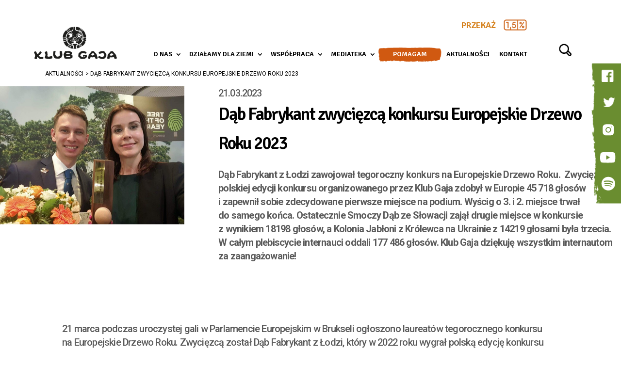

--- FILE ---
content_type: text/html
request_url: https://klubgaja.pl/dab-fabrykant-zwyciezca-konkursu-europejskie-drzewo-roku-2023/
body_size: 23169
content:
<!DOCTYPE html>
<html lang="pl-PL">
<head>
<meta charset="UTF-8" />
<meta http-equiv="X-UA-Compatible" content="IE=edge">
<link rel="pingback" href="https://klubgaja.pl/xmlrpc.php" />
<script type="text/javascript">
document.documentElement.className = 'js';
</script>
<meta name='robots' content='index, follow, max-image-preview:large, max-snippet:-1, max-video-preview:-1' />
<script type="text/javascript">
let jqueryParams=[],jQuery=function(r){return jqueryParams=[...jqueryParams,r],jQuery},$=function(r){return jqueryParams=[...jqueryParams,r],$};window.jQuery=jQuery,window.$=jQuery;let customHeadScripts=!1;jQuery.fn=jQuery.prototype={},$.fn=jQuery.prototype={},jQuery.noConflict=function(r){if(window.jQuery)return jQuery=window.jQuery,$=window.jQuery,customHeadScripts=!0,jQuery.noConflict},jQuery.ready=function(r){jqueryParams=[...jqueryParams,r]},$.ready=function(r){jqueryParams=[...jqueryParams,r]},jQuery.load=function(r){jqueryParams=[...jqueryParams,r]},$.load=function(r){jqueryParams=[...jqueryParams,r]},jQuery.fn.ready=function(r){jqueryParams=[...jqueryParams,r]},$.fn.ready=function(r){jqueryParams=[...jqueryParams,r]};</script>
<!-- This site is optimized with the Yoast SEO plugin v19.6.1 - https://yoast.com/wordpress/plugins/seo/ -->
<title>Dąb Fabrykant zwycięzcą konkursu Europejskie Drzewo Roku 2023 - Klub Gaja</title>
<link rel="canonical" href="https://klubgaja.pl/dab-fabrykant-zwyciezca-konkursu-europejskie-drzewo-roku-2023/" />
<meta property="og:locale" content="pl_PL" />
<meta property="og:type" content="article" />
<meta property="og:title" content="Dąb Fabrykant zwycięzcą konkursu Europejskie Drzewo Roku 2023 - Klub Gaja" />
<meta property="og:url" content="https://klubgaja.pl/dab-fabrykant-zwyciezca-konkursu-europejskie-drzewo-roku-2023/" />
<meta property="og:site_name" content="Klub Gaja" />
<meta property="article:published_time" content="2023-03-21T19:18:22+00:00" />
<meta property="article:modified_time" content="2023-03-21T20:37:20+00:00" />
<meta property="og:image" content="https://klubgaja.pl/wp-content/uploads/2023/03/IMG_0769.jpg" />
<meta property="og:image:width" content="750" />
<meta property="og:image:height" content="563" />
<meta property="og:image:type" content="image/jpeg" />
<meta name="author" content="jola" />
<meta name="twitter:card" content="summary_large_image" />
<meta name="twitter:label1" content="Napisane przez" />
<meta name="twitter:data1" content="jola" />
<meta name="twitter:label2" content="Szacowany czas czytania" />
<meta name="twitter:data2" content="5 minut" />
<script type="application/ld+json" class="yoast-schema-graph">{"@context":"https://schema.org","@graph":[{"@type":"WebPage","@id":"https://klubgaja.pl/dab-fabrykant-zwyciezca-konkursu-europejskie-drzewo-roku-2023/","url":"https://klubgaja.pl/dab-fabrykant-zwyciezca-konkursu-europejskie-drzewo-roku-2023/","name":"Dąb Fabrykant zwycięzcą konkursu Europejskie Drzewo Roku 2023 - Klub Gaja","isPartOf":{"@id":"https://klubgaja.pl/#website"},"primaryImageOfPage":{"@id":"https://klubgaja.pl/dab-fabrykant-zwyciezca-konkursu-europejskie-drzewo-roku-2023/#primaryimage"},"image":{"@id":"https://klubgaja.pl/dab-fabrykant-zwyciezca-konkursu-europejskie-drzewo-roku-2023/#primaryimage"},"thumbnailUrl":"https://klubgaja.pl/wp-content/uploads/2023/03/IMG_0769.jpg","datePublished":"2023-03-21T19:18:22+00:00","dateModified":"2023-03-21T20:37:20+00:00","author":{"@id":"https://klubgaja.pl/#/schema/person/910fdbb73ab2b0ed8399400fab8e1b2c"},"breadcrumb":{"@id":"https://klubgaja.pl/dab-fabrykant-zwyciezca-konkursu-europejskie-drzewo-roku-2023/#breadcrumb"},"inLanguage":"pl-PL","potentialAction":[{"@type":"ReadAction","target":["https://klubgaja.pl/dab-fabrykant-zwyciezca-konkursu-europejskie-drzewo-roku-2023/"]}]},{"@type":"ImageObject","inLanguage":"pl-PL","@id":"https://klubgaja.pl/dab-fabrykant-zwyciezca-konkursu-europejskie-drzewo-roku-2023/#primaryimage","url":"https://klubgaja.pl/wp-content/uploads/2023/03/IMG_0769.jpg","contentUrl":"https://klubgaja.pl/wp-content/uploads/2023/03/IMG_0769.jpg","width":750,"height":563},{"@type":"BreadcrumbList","@id":"https://klubgaja.pl/dab-fabrykant-zwyciezca-konkursu-europejskie-drzewo-roku-2023/#breadcrumb","itemListElement":[{"@type":"ListItem","position":1,"name":"Strona główna","item":"https://klubgaja.pl/"},{"@type":"ListItem","position":2,"name":"Aktualności","item":"https://klubgaja.pl/aktualnosci/"},{"@type":"ListItem","position":3,"name":"Dąb Fabrykant zwycięzcą konkursu Europejskie Drzewo Roku 2023"}]},{"@type":"WebSite","@id":"https://klubgaja.pl/#website","url":"https://klubgaja.pl/","name":"Klub Gaja","description":"Klub Gaja to polska organizacja ekologiczna, która buduje Pokolenie EkoXXI wieku","potentialAction":[{"@type":"SearchAction","target":{"@type":"EntryPoint","urlTemplate":"https://klubgaja.pl/?s={search_term_string}"},"query-input":"required name=search_term_string"}],"inLanguage":"pl-PL"},{"@type":"Person","@id":"https://klubgaja.pl/#/schema/person/910fdbb73ab2b0ed8399400fab8e1b2c","name":"jola","image":{"@type":"ImageObject","inLanguage":"pl-PL","@id":"https://klubgaja.pl/#/schema/person/image/","url":"https://secure.gravatar.com/avatar/10536e354f56711e8158fdb1d6f19f6290fbdda96301ec941b3a657ac833ddc4?s=96&d=mm&r=g","contentUrl":"https://secure.gravatar.com/avatar/10536e354f56711e8158fdb1d6f19f6290fbdda96301ec941b3a657ac833ddc4?s=96&d=mm&r=g","caption":"jola"},"url":"https://klubgaja.pl/author/jola/"}]}</script>
<!-- / Yoast SEO plugin. -->
<link rel='dns-prefetch' href='//www.google.com' />
<link rel='dns-prefetch' href='//fonts.googleapis.com' />
<link rel="alternate" type="application/rss+xml" title="Klub Gaja &raquo; Kanał z wpisami" href="https://klubgaja.pl/feed/" />
<link rel="alternate" title="oEmbed (JSON)" type="application/json+oembed" href="https://klubgaja.pl/wp-json/oembed/1.0/embed?url=https%3A%2F%2Fklubgaja.pl%2Fdab-fabrykant-zwyciezca-konkursu-europejskie-drzewo-roku-2023%2F" />
<link rel="alternate" title="oEmbed (XML)" type="text/xml+oembed" href="https://klubgaja.pl/wp-json/oembed/1.0/embed?url=https%3A%2F%2Fklubgaja.pl%2Fdab-fabrykant-zwyciezca-konkursu-europejskie-drzewo-roku-2023%2F&#038;format=xml" />
<meta content="Divi v.4.18.0" name="generator"/><style id='wp-img-auto-sizes-contain-inline-css' type='text/css'>
img:is([sizes=auto i],[sizes^="auto," i]){contain-intrinsic-size:3000px 1500px}
/*# sourceURL=wp-img-auto-sizes-contain-inline-css */
</style>
<!-- <link rel='stylesheet' id='dashicons-css' href='https://klubgaja.pl/wp-includes/css/dashicons.min.css?ver=6.9' type='text/css' media='all' /> -->
<!-- <link rel='stylesheet' id='menu-icon-font-awesome-css' href='https://klubgaja.pl/wp-content/plugins/menu-icons/css/fontawesome/css/all.min.css?ver=5.15.4' type='text/css' media='all' /> -->
<!-- <link rel='stylesheet' id='menu-icons-extra-css' href='https://klubgaja.pl/wp-content/plugins/menu-icons/css/extra.min.css?ver=0.13.0' type='text/css' media='all' /> -->
<!-- <link rel='stylesheet' id='dipe-module-css' href='https://klubgaja.pl/wp-content/plugins/cf7-styler-for-divi/assets/css/module.css?ver=6.9' type='text/css' media='all' /> -->
<!-- <link rel='stylesheet' id='contact-form-7-css' href='https://klubgaja.pl/wp-content/plugins/contact-form-7/includes/css/styles.css?ver=5.6.2' type='text/css' media='all' /> -->
<!-- <link rel='stylesheet' id='fancybox-for-wp-css' href='https://klubgaja.pl/wp-content/plugins/fancybox-for-wordpress/assets/css/fancybox.css?ver=1.3.4' type='text/css' media='all' /> -->
<!-- <link rel='stylesheet' id='divi-breadcrumbs-styles-css' href='https://klubgaja.pl/wp-content/plugins/breadcrumbs-divi-module/styles/style.min.css?ver=1.2.1' type='text/css' media='all' /> -->
<!-- <link rel='stylesheet' id='cf7-styler-styles-css' href='https://klubgaja.pl/wp-content/plugins/cf7-styler-for-divi/styles/style.min.css?ver=1.0.0' type='text/css' media='all' /> -->
<!-- <link rel='stylesheet' id='divi-plus-styles-css' href='https://klubgaja.pl/wp-content/plugins/divi-plus/styles/style.min.css?ver=1.9.8' type='text/css' media='all' /> -->
<link rel="stylesheet" type="text/css" href="//klubgaja.pl/wp-content/cache/wpfc-minified/lw1w1z60/dtse0.css" media="all"/>
<link rel='stylesheet' id='et-builder-googlefonts-cached-css' href='https://fonts.googleapis.com/css?family=Signika:300,regular,500,600,700|Roboto:100,100italic,300,300italic,regular,italic,500,500italic,700,700italic,900,900italic&#038;subset=latin,latin-ext&#038;display=swap' type='text/css' media='all' />
<!-- <link rel='stylesheet' id='popup-maker-site-css' href='https://klubgaja.pl/wp-content/plugins/popup-maker/assets/css/pum-site.min.css?ver=1.16.7' type='text/css' media='all' /> -->
<link rel="stylesheet" type="text/css" href="//klubgaja.pl/wp-content/cache/wpfc-minified/fcr5gge4/hghbx.css" media="all"/>
<style id='popup-maker-site-inline-css' type='text/css'>
/* Popup Theme 7025: Motyw domyślny */
.pum-theme-7025, .pum-theme-motyw-domyslny { background-color: rgba( 255, 255, 255, 1.00 ) } 
.pum-theme-7025 .pum-container, .pum-theme-motyw-domyslny .pum-container { padding: 18px; border-radius: 0px; border: 1px none #000000; box-shadow: 1px 1px 3px 0px rgba( 2, 2, 2, 0.23 ); background-color: rgba( 249, 249, 249, 1.00 ) } 
.pum-theme-7025 .pum-title, .pum-theme-motyw-domyslny .pum-title { color: #000000; text-align: left; text-shadow: 0px 0px 0px rgba( 2, 2, 2, 0.23 ); font-family: inherit; font-weight: 400; font-size: 32px; font-style: normal; line-height: 36px } 
.pum-theme-7025 .pum-content, .pum-theme-motyw-domyslny .pum-content { color: #8c8c8c; font-family: inherit; font-weight: 400; font-style: inherit } 
.pum-theme-7025 .pum-content + .pum-close, .pum-theme-motyw-domyslny .pum-content + .pum-close { position: absolute; height: auto; width: auto; left: auto; right: 0px; bottom: auto; top: 0px; padding: 8px; color: #ffffff; font-family: inherit; font-weight: 400; font-size: 12px; font-style: inherit; line-height: 36px; border: 1px none #ffffff; border-radius: 0px; box-shadow: 1px 1px 3px 0px rgba( 2, 2, 2, 0.23 ); text-shadow: 0px 0px 0px rgba( 0, 0, 0, 0.23 ); background-color: rgba( 0, 183, 205, 1.00 ) } 
/* Popup Theme 7026: Light Box */
.pum-theme-7026, .pum-theme-lightbox { background-color: rgba( 0, 0, 0, 0.60 ) } 
.pum-theme-7026 .pum-container, .pum-theme-lightbox .pum-container { padding: 18px; border-radius: 3px; border: 8px solid #000000; box-shadow: 0px 0px 30px 0px rgba( 2, 2, 2, 1.00 ); background-color: rgba( 255, 255, 255, 1.00 ) } 
.pum-theme-7026 .pum-title, .pum-theme-lightbox .pum-title { color: #000000; text-align: left; text-shadow: 0px 0px 0px rgba( 2, 2, 2, 0.23 ); font-family: inherit; font-weight: 100; font-size: 32px; line-height: 36px } 
.pum-theme-7026 .pum-content, .pum-theme-lightbox .pum-content { color: #000000; font-family: inherit; font-weight: 100 } 
.pum-theme-7026 .pum-content + .pum-close, .pum-theme-lightbox .pum-content + .pum-close { position: absolute; height: 26px; width: 26px; left: auto; right: -13px; bottom: auto; top: -13px; padding: 0px; color: #ffffff; font-family: Arial; font-weight: 100; font-size: 24px; line-height: 24px; border: 2px solid #ffffff; border-radius: 26px; box-shadow: 0px 0px 15px 1px rgba( 2, 2, 2, 0.75 ); text-shadow: 0px 0px 0px rgba( 0, 0, 0, 0.23 ); background-color: rgba( 0, 0, 0, 1.00 ) } 
/* Popup Theme 7027: Enterprise Blue */
.pum-theme-7027, .pum-theme-enterprise-blue { background-color: rgba( 0, 0, 0, 0.70 ) } 
.pum-theme-7027 .pum-container, .pum-theme-enterprise-blue .pum-container { padding: 28px; border-radius: 5px; border: 1px none #000000; box-shadow: 0px 10px 25px 4px rgba( 2, 2, 2, 0.50 ); background-color: rgba( 255, 255, 255, 1.00 ) } 
.pum-theme-7027 .pum-title, .pum-theme-enterprise-blue .pum-title { color: #315b7c; text-align: left; text-shadow: 0px 0px 0px rgba( 2, 2, 2, 0.23 ); font-family: inherit; font-weight: 100; font-size: 34px; line-height: 36px } 
.pum-theme-7027 .pum-content, .pum-theme-enterprise-blue .pum-content { color: #2d2d2d; font-family: inherit; font-weight: 100 } 
.pum-theme-7027 .pum-content + .pum-close, .pum-theme-enterprise-blue .pum-content + .pum-close { position: absolute; height: 28px; width: 28px; left: auto; right: 8px; bottom: auto; top: 8px; padding: 4px; color: #ffffff; font-family: Times New Roman; font-weight: 100; font-size: 20px; line-height: 20px; border: 1px none #ffffff; border-radius: 42px; box-shadow: 0px 0px 0px 0px rgba( 2, 2, 2, 0.23 ); text-shadow: 0px 0px 0px rgba( 0, 0, 0, 0.23 ); background-color: rgba( 49, 91, 124, 1.00 ) } 
/* Popup Theme 7028: Hello Box */
.pum-theme-7028, .pum-theme-hello-box { background-color: rgba( 0, 0, 0, 0.75 ) } 
.pum-theme-7028 .pum-container, .pum-theme-hello-box .pum-container { padding: 30px; border-radius: 80px; border: 14px solid #81d742; box-shadow: 0px 0px 0px 0px rgba( 2, 2, 2, 0.00 ); background-color: rgba( 255, 255, 255, 1.00 ) } 
.pum-theme-7028 .pum-title, .pum-theme-hello-box .pum-title { color: #2d2d2d; text-align: left; text-shadow: 0px 0px 0px rgba( 2, 2, 2, 0.23 ); font-family: Montserrat; font-weight: 100; font-size: 32px; line-height: 36px } 
.pum-theme-7028 .pum-content, .pum-theme-hello-box .pum-content { color: #2d2d2d; font-family: inherit; font-weight: 100 } 
.pum-theme-7028 .pum-content + .pum-close, .pum-theme-hello-box .pum-content + .pum-close { position: absolute; height: auto; width: auto; left: auto; right: -30px; bottom: auto; top: -30px; padding: 0px; color: #2d2d2d; font-family: Times New Roman; font-weight: 100; font-size: 32px; line-height: 28px; border: 1px none #ffffff; border-radius: 28px; box-shadow: 0px 0px 0px 0px rgba( 2, 2, 2, 0.23 ); text-shadow: 0px 0px 0px rgba( 0, 0, 0, 0.23 ); background-color: rgba( 255, 255, 255, 1.00 ) } 
/* Popup Theme 7029: Cutting Edge */
.pum-theme-7029, .pum-theme-cutting-edge { background-color: rgba( 0, 0, 0, 0.50 ) } 
.pum-theme-7029 .pum-container, .pum-theme-cutting-edge .pum-container { padding: 18px; border-radius: 0px; border: 1px none #000000; box-shadow: 0px 10px 25px 0px rgba( 2, 2, 2, 0.50 ); background-color: rgba( 30, 115, 190, 1.00 ) } 
.pum-theme-7029 .pum-title, .pum-theme-cutting-edge .pum-title { color: #ffffff; text-align: left; text-shadow: 0px 0px 0px rgba( 2, 2, 2, 0.23 ); font-family: Sans-Serif; font-weight: 100; font-size: 26px; line-height: 28px } 
.pum-theme-7029 .pum-content, .pum-theme-cutting-edge .pum-content { color: #ffffff; font-family: inherit; font-weight: 100 } 
.pum-theme-7029 .pum-content + .pum-close, .pum-theme-cutting-edge .pum-content + .pum-close { position: absolute; height: 24px; width: 24px; left: auto; right: 0px; bottom: auto; top: 0px; padding: 0px; color: #1e73be; font-family: Times New Roman; font-weight: 100; font-size: 32px; line-height: 24px; border: 1px none #ffffff; border-radius: 0px; box-shadow: -1px 1px 1px 0px rgba( 2, 2, 2, 0.10 ); text-shadow: -1px 1px 1px rgba( 0, 0, 0, 0.10 ); background-color: rgba( 238, 238, 34, 1.00 ) } 
/* Popup Theme 7030: Obramowanie */
.pum-theme-7030, .pum-theme-framed-border { background-color: rgba( 255, 255, 255, 0.50 ) } 
.pum-theme-7030 .pum-container, .pum-theme-framed-border .pum-container { padding: 18px; border-radius: 0px; border: 20px outset #dd3333; box-shadow: 1px 1px 3px 0px rgba( 2, 2, 2, 0.97 ) inset; background-color: rgba( 255, 251, 239, 1.00 ) } 
.pum-theme-7030 .pum-title, .pum-theme-framed-border .pum-title { color: #000000; text-align: left; text-shadow: 0px 0px 0px rgba( 2, 2, 2, 0.23 ); font-family: inherit; font-weight: 100; font-size: 32px; line-height: 36px } 
.pum-theme-7030 .pum-content, .pum-theme-framed-border .pum-content { color: #2d2d2d; font-family: inherit; font-weight: 100 } 
.pum-theme-7030 .pum-content + .pum-close, .pum-theme-framed-border .pum-content + .pum-close { position: absolute; height: 20px; width: 20px; left: auto; right: -20px; bottom: auto; top: -20px; padding: 0px; color: #ffffff; font-family: Tahoma; font-weight: 700; font-size: 16px; line-height: 18px; border: 1px none #ffffff; border-radius: 0px; box-shadow: 0px 0px 0px 0px rgba( 2, 2, 2, 0.23 ); text-shadow: 0px 0px 0px rgba( 0, 0, 0, 0.23 ); background-color: rgba( 0, 0, 0, 0.55 ) } 
/* Popup Theme 7031: Floating Bar - Soft Blue */
.pum-theme-7031, .pum-theme-floating-bar { background-color: rgba( 255, 255, 255, 0.00 ) } 
.pum-theme-7031 .pum-container, .pum-theme-floating-bar .pum-container { padding: 8px; border-radius: 0px; border: 1px none #000000; box-shadow: 1px 1px 3px 0px rgba( 2, 2, 2, 0.23 ); background-color: rgba( 238, 246, 252, 1.00 ) } 
.pum-theme-7031 .pum-title, .pum-theme-floating-bar .pum-title { color: #505050; text-align: left; text-shadow: 0px 0px 0px rgba( 2, 2, 2, 0.23 ); font-family: inherit; font-weight: 400; font-size: 32px; line-height: 36px } 
.pum-theme-7031 .pum-content, .pum-theme-floating-bar .pum-content { color: #505050; font-family: inherit; font-weight: 400 } 
.pum-theme-7031 .pum-content + .pum-close, .pum-theme-floating-bar .pum-content + .pum-close { position: absolute; height: 18px; width: 18px; left: auto; right: 5px; bottom: auto; top: 50%; padding: 0px; color: #505050; font-family: Sans-Serif; font-weight: 700; font-size: 15px; line-height: 18px; border: 1px solid #505050; border-radius: 15px; box-shadow: 0px 0px 0px 0px rgba( 2, 2, 2, 0.00 ); text-shadow: 0px 0px 0px rgba( 0, 0, 0, 0.00 ); background-color: rgba( 255, 255, 255, 0.00 ); transform: translate(0, -50%) } 
/* Popup Theme 7032: Content Only - For use with page builders or block editor */
.pum-theme-7032, .pum-theme-content-only { background-color: rgba( 0, 0, 0, 0.70 ) } 
.pum-theme-7032 .pum-container, .pum-theme-content-only .pum-container { padding: 0px; border-radius: 0px; border: 1px none #000000; box-shadow: 0px 0px 0px 0px rgba( 2, 2, 2, 0.00 ) } 
.pum-theme-7032 .pum-title, .pum-theme-content-only .pum-title { color: #000000; text-align: left; text-shadow: 0px 0px 0px rgba( 2, 2, 2, 0.23 ); font-family: inherit; font-weight: 400; font-size: 32px; line-height: 36px } 
.pum-theme-7032 .pum-content, .pum-theme-content-only .pum-content { color: #8c8c8c; font-family: inherit; font-weight: 400 } 
.pum-theme-7032 .pum-content + .pum-close, .pum-theme-content-only .pum-content + .pum-close { position: absolute; height: 18px; width: 18px; left: auto; right: 7px; bottom: auto; top: 7px; padding: 0px; color: #000000; font-family: inherit; font-weight: 700; font-size: 20px; line-height: 20px; border: 1px none #ffffff; border-radius: 15px; box-shadow: 0px 0px 0px 0px rgba( 2, 2, 2, 0.00 ); text-shadow: 0px 0px 0px rgba( 0, 0, 0, 0.00 ); background-color: rgba( 255, 255, 255, 0.00 ) } 
#pum-8682 {z-index: 999999999999}
#pum-8649 {z-index: 1999999999}
#pum-8952 {z-index: 1999999999}
#pum-8412 {z-index: 1999999999}
#pum-8517 {z-index: 1999999999}
#pum-8529 {z-index: 1999999999}
#pum-8540 {z-index: 1999999999}
/*# sourceURL=popup-maker-site-inline-css */
</style>
<!-- <link rel='stylesheet' id='elicus-swiper-style-css' href='https://klubgaja.pl/wp-content/plugins/divi-plus/includes/assets/css/swiper/swiper.min.css?ver=6.4.5' type='text/css' media='all' /> -->
<!-- <link rel='stylesheet' id='dipl-swiper-style-css' href='https://klubgaja.pl/wp-content/plugins/divi-plus/styles/diplSwiper.min.css?ver=1.0.0' type='text/css' media='all' /> -->
<!-- <link rel='stylesheet' id='dipl-logo-slider-style-css' href='https://klubgaja.pl/wp-content/plugins/divi-plus/includes/modules/LogoSlider/style.min.css?ver=1.0.0' type='text/css' media='all' /> -->
<!-- <link rel='stylesheet' id='divi-style-pum-css' href='https://klubgaja.pl/wp-content/themes/Divi/style-static.min.css?ver=4.18.0' type='text/css' media='all' /> -->
<link rel="stylesheet" type="text/css" href="//klubgaja.pl/wp-content/cache/wpfc-minified/1o86gf54/hghbx.css" media="all"/>
<link rel="https://api.w.org/" href="https://klubgaja.pl/wp-json/" /><link rel="alternate" title="JSON" type="application/json" href="https://klubgaja.pl/wp-json/wp/v2/posts/11144" /><link rel="EditURI" type="application/rsd+xml" title="RSD" href="https://klubgaja.pl/xmlrpc.php?rsd" />
<meta name="generator" content="WordPress 6.9" />
<link rel='shortlink' href='https://klubgaja.pl/?p=11144' />
<!-- start Simple Custom CSS and JS -->
<style type="text/css">
@media (min-width:1201px){
.single-post .postBreadcrumbs{
margin-top: 0!important;
}
}
@media (max-width:1200px) and (min-width:600px){
.single-post #et-main-area .postSection{
padding-top:13vw!important;
}
}
@media (max-width:1200px) and (min-width:981px){
.single-post #et-main-area .entry-content .et-l--post .postBreadcrumbs{
margin-top:4vw!important;
}
}
@media (max-width:980px) and (min-width:751px){
.single-post #et-main-area .entry-content .et-l--post .postBreadcrumbs{
margin-top:5vw!important;
}
}
@media (max-width:750px) and (min-width:551px){
.single-post #et-main-area .postSection{
padding-top:20vw!important;
}
}
@media (max-width:550px) and (min-width:451px){
.single-post #et-main-area .postSection{
padding-top:24vw!important;
}
}
@media (max-width:450px) and (min-width:321px){
.single-post #et-main-area .postSection{
padding-top:42vw!important;
}
}
@media (max-width:320px){
.single-post #et-main-area .postSection{
padding-top:55vw!important;
}
}
.single-post .et_post_meta_wrapper{
display: none;
}
.single-post .et_pb_title_container{
display:flex;
flex-wrap:wrap;
}
.single-post .entry-title{
order:2;
width:100%;
}
.single-post .published{
order:1;
}
.single-post .post{
position:relative;
}
.single-post .postBreadcrumbs{
position: absolute;
top: 0;
width: 100%;
}
.single-post .postSection{
padding-top:1vw!important;
}</style>
<!-- end Simple Custom CSS and JS -->
<!-- Fancybox for WordPress v3.3.3 -->
<style type="text/css">
.fancybox-slide--image .fancybox-content{background-color: #FFFFFF}div.fancybox-caption{display:none !important;}
img.fancybox-image{border-width:10px;border-color:#FFFFFF;border-style:solid;}
div.fancybox-bg{background-color:rgba(15,15,15,0.9);opacity:1 !important;}div.fancybox-content{border-color:#FFFFFF}
div#fancybox-title{background-color:#FFFFFF}
div.fancybox-content{background-color:#FFFFFF}
div#fancybox-title-inside{color:#333333}
div.fancybox-caption p.caption-title{display:inline-block}
div.fancybox-caption p.caption-title{font-size:14px}
div.fancybox-caption p.caption-title{color:#333333}
div.fancybox-caption {color:#333333}div.fancybox-caption p.caption-title {background:#fff; width:auto;padding:10px 30px;}div.fancybox-content p.caption-title{color:#333333;margin: 0;padding: 5px 0;}
</style><script type="text/javascript">
jQuery(function () {
var mobileOnly = false;
if (mobileOnly) {
return;
}
jQuery.fn.getTitle = function () { // Copy the title of every IMG tag and add it to its parent A so that fancybox can show titles
var arr = jQuery("a[data-fancybox]");
jQuery.each(arr, function() {
var title = jQuery(this).children("img").attr("title");
var caption = jQuery(this).next("figcaption").html();
if(caption && title){jQuery(this).attr("title",title+" " + caption)}else if(title){ jQuery(this).attr("title",title);}else if(caption){jQuery(this).attr("title",caption);}
});			}
// Supported file extensions
var thumbnails = jQuery("a:has(img)").not(".nolightbox").not('.envira-gallery-link').not('.ngg-simplelightbox').filter(function () {
return /\.(jpe?g|png|gif|mp4|webp|bmp|pdf)(\?[^/]*)*$/i.test(jQuery(this).attr('href'))
});
// Add data-type iframe for links that are not images or videos.
var iframeLinks = jQuery('.fancyboxforwp').filter(function () {
return !/\.(jpe?g|png|gif|mp4|webp|bmp|pdf)(\?[^/]*)*$/i.test(jQuery(this).attr('href'))
}).filter(function () {
return !/vimeo|youtube/i.test(jQuery(this).attr('href'))
});
iframeLinks.attr({"data-type": "iframe"}).getTitle();
/* Custom Expression */
$(document).ready(function(){
$('.swiper-wrapper .dipl_image_card_carousel_item').each(function() {
let id = $(this).parent().attr('id')
let url = $(this).find('img').attr('src')
$(this).find('img').wrap('<a style="display: block;" href="'+url+'" data-fancybox="'+id+'"></a>')
})
});
// Call fancybox and apply it on any link with a rel atribute that starts with "fancybox", with the options set on the admin panel
jQuery("a.fancyboxforwp").fancyboxforwp({
loop: false,
smallBtn: false,
zoomOpacity: "auto",
animationEffect: "fade",
animationDuration: 500,
transitionEffect: "fade",
transitionDuration: "300",
overlayShow: true,
overlayOpacity: "0.9",
titleShow: true,
titlePosition: "inside",
keyboard: true,
showCloseButton: false,
arrows: true,
clickContent:false,
clickSlide: "close",
mobile: {
clickContent: function (current, event) {
return current.type === "image" ? "toggleControls" : false;
},
clickSlide: function (current, event) {
return current.type === "image" ? "close" : "close";
},
},
wheel: false,
toolbar: true,
preventCaptionOverlap: true,
onInit: function() { },			onDeactivate
: function() { },		beforeClose: function() { },			afterShow: function() {},				afterClose: function() { },					caption : function( instance, item ) {var title ="";if("undefined" != typeof jQuery(this).context ){var title = jQuery(this).context.title;} else { var title = ("undefined" != typeof jQuery(this).attr("title")) ? jQuery(this).attr("title") : false;}var caption = jQuery(this).data('caption') || '';if ( item.type === 'image' && title.length ) {caption = (caption.length ? caption + '<br />' : '') + '<p class="caption-title">'+title+'</p>' ;}return caption;},
afterLoad : function( instance, current ) {current.$content.append('<div class=\"fancybox-custom-caption inside-caption\" style=\" position: absolute;left:0;right:0;color:#000;margin:0 auto;bottom:0;text-align:center;background-color:#FFFFFF \">' + current.opts.caption + '</div>');},
})
;
})
</script>
<!-- END Fancybox for WordPress -->
<div class="licznik_drzewa" style="display: none;">1083961</div><div class="licznik_rzek" style="display: none;"><div style="text-align:center;font-size:28px;" class="licznik">26</div></div><div class="licznik_budek" style="display: none;">1798</div><meta name="viewport" content="width=device-width, initial-scale=1.0, maximum-scale=1.0, user-scalable=0" /><link rel="icon" href="https://klubgaja.pl/wp-content/uploads/2021/11/favicon-150x150.png" sizes="32x32" />
<link rel="icon" href="https://klubgaja.pl/wp-content/uploads/2021/11/favicon.png" sizes="192x192" />
<link rel="apple-touch-icon" href="https://klubgaja.pl/wp-content/uploads/2021/11/favicon.png" />
<meta name="msapplication-TileImage" content="https://klubgaja.pl/wp-content/uploads/2021/11/favicon.png" />
<!-- <link rel="stylesheet" id="et-core-unified-tb-248-tb-1119-11144-cached-inline-styles" href="https://klubgaja.pl/wp-content/et-cache/11144/et-core-unified-tb-248-tb-1119-11144.min.css?ver=1769517442" /> --><!-- <link rel="stylesheet" id="et-core-unified-11144-cached-inline-styles" href="https://klubgaja.pl/wp-content/et-cache/11144/et-core-unified-11144.min.css?ver=1767518661" /> --><!-- <link rel="stylesheet" id="et-core-unified-tb-248-tb-1119-deferred-11144-cached-inline-styles" href="https://klubgaja.pl/wp-content/et-cache/11144/et-core-unified-tb-248-tb-1119-deferred-11144.min.css?ver=1769517442" /> -->
<link rel="stylesheet" type="text/css" href="//klubgaja.pl/wp-content/cache/wpfc-minified/lwkmoika/9tev0.css" media="all"/><style id='global-styles-inline-css' type='text/css'>
:root{--wp--preset--aspect-ratio--square: 1;--wp--preset--aspect-ratio--4-3: 4/3;--wp--preset--aspect-ratio--3-4: 3/4;--wp--preset--aspect-ratio--3-2: 3/2;--wp--preset--aspect-ratio--2-3: 2/3;--wp--preset--aspect-ratio--16-9: 16/9;--wp--preset--aspect-ratio--9-16: 9/16;--wp--preset--color--black: #000000;--wp--preset--color--cyan-bluish-gray: #abb8c3;--wp--preset--color--white: #ffffff;--wp--preset--color--pale-pink: #f78da7;--wp--preset--color--vivid-red: #cf2e2e;--wp--preset--color--luminous-vivid-orange: #ff6900;--wp--preset--color--luminous-vivid-amber: #fcb900;--wp--preset--color--light-green-cyan: #7bdcb5;--wp--preset--color--vivid-green-cyan: #00d084;--wp--preset--color--pale-cyan-blue: #8ed1fc;--wp--preset--color--vivid-cyan-blue: #0693e3;--wp--preset--color--vivid-purple: #9b51e0;--wp--preset--gradient--vivid-cyan-blue-to-vivid-purple: linear-gradient(135deg,rgb(6,147,227) 0%,rgb(155,81,224) 100%);--wp--preset--gradient--light-green-cyan-to-vivid-green-cyan: linear-gradient(135deg,rgb(122,220,180) 0%,rgb(0,208,130) 100%);--wp--preset--gradient--luminous-vivid-amber-to-luminous-vivid-orange: linear-gradient(135deg,rgb(252,185,0) 0%,rgb(255,105,0) 100%);--wp--preset--gradient--luminous-vivid-orange-to-vivid-red: linear-gradient(135deg,rgb(255,105,0) 0%,rgb(207,46,46) 100%);--wp--preset--gradient--very-light-gray-to-cyan-bluish-gray: linear-gradient(135deg,rgb(238,238,238) 0%,rgb(169,184,195) 100%);--wp--preset--gradient--cool-to-warm-spectrum: linear-gradient(135deg,rgb(74,234,220) 0%,rgb(151,120,209) 20%,rgb(207,42,186) 40%,rgb(238,44,130) 60%,rgb(251,105,98) 80%,rgb(254,248,76) 100%);--wp--preset--gradient--blush-light-purple: linear-gradient(135deg,rgb(255,206,236) 0%,rgb(152,150,240) 100%);--wp--preset--gradient--blush-bordeaux: linear-gradient(135deg,rgb(254,205,165) 0%,rgb(254,45,45) 50%,rgb(107,0,62) 100%);--wp--preset--gradient--luminous-dusk: linear-gradient(135deg,rgb(255,203,112) 0%,rgb(199,81,192) 50%,rgb(65,88,208) 100%);--wp--preset--gradient--pale-ocean: linear-gradient(135deg,rgb(255,245,203) 0%,rgb(182,227,212) 50%,rgb(51,167,181) 100%);--wp--preset--gradient--electric-grass: linear-gradient(135deg,rgb(202,248,128) 0%,rgb(113,206,126) 100%);--wp--preset--gradient--midnight: linear-gradient(135deg,rgb(2,3,129) 0%,rgb(40,116,252) 100%);--wp--preset--font-size--small: 13px;--wp--preset--font-size--medium: 20px;--wp--preset--font-size--large: 36px;--wp--preset--font-size--x-large: 42px;--wp--preset--spacing--20: 0.44rem;--wp--preset--spacing--30: 0.67rem;--wp--preset--spacing--40: 1rem;--wp--preset--spacing--50: 1.5rem;--wp--preset--spacing--60: 2.25rem;--wp--preset--spacing--70: 3.38rem;--wp--preset--spacing--80: 5.06rem;--wp--preset--shadow--natural: 6px 6px 9px rgba(0, 0, 0, 0.2);--wp--preset--shadow--deep: 12px 12px 50px rgba(0, 0, 0, 0.4);--wp--preset--shadow--sharp: 6px 6px 0px rgba(0, 0, 0, 0.2);--wp--preset--shadow--outlined: 6px 6px 0px -3px rgb(255, 255, 255), 6px 6px rgb(0, 0, 0);--wp--preset--shadow--crisp: 6px 6px 0px rgb(0, 0, 0);}:root { --wp--style--global--content-size: 823px;--wp--style--global--wide-size: 1080px; }:where(body) { margin: 0; }.wp-site-blocks > .alignleft { float: left; margin-right: 2em; }.wp-site-blocks > .alignright { float: right; margin-left: 2em; }.wp-site-blocks > .aligncenter { justify-content: center; margin-left: auto; margin-right: auto; }:where(.is-layout-flex){gap: 0.5em;}:where(.is-layout-grid){gap: 0.5em;}.is-layout-flow > .alignleft{float: left;margin-inline-start: 0;margin-inline-end: 2em;}.is-layout-flow > .alignright{float: right;margin-inline-start: 2em;margin-inline-end: 0;}.is-layout-flow > .aligncenter{margin-left: auto !important;margin-right: auto !important;}.is-layout-constrained > .alignleft{float: left;margin-inline-start: 0;margin-inline-end: 2em;}.is-layout-constrained > .alignright{float: right;margin-inline-start: 2em;margin-inline-end: 0;}.is-layout-constrained > .aligncenter{margin-left: auto !important;margin-right: auto !important;}.is-layout-constrained > :where(:not(.alignleft):not(.alignright):not(.alignfull)){max-width: var(--wp--style--global--content-size);margin-left: auto !important;margin-right: auto !important;}.is-layout-constrained > .alignwide{max-width: var(--wp--style--global--wide-size);}body .is-layout-flex{display: flex;}.is-layout-flex{flex-wrap: wrap;align-items: center;}.is-layout-flex > :is(*, div){margin: 0;}body .is-layout-grid{display: grid;}.is-layout-grid > :is(*, div){margin: 0;}body{padding-top: 0px;padding-right: 0px;padding-bottom: 0px;padding-left: 0px;}a:where(:not(.wp-element-button)){text-decoration: underline;}:root :where(.wp-element-button, .wp-block-button__link){background-color: #32373c;border-width: 0;color: #fff;font-family: inherit;font-size: inherit;font-style: inherit;font-weight: inherit;letter-spacing: inherit;line-height: inherit;padding-top: calc(0.667em + 2px);padding-right: calc(1.333em + 2px);padding-bottom: calc(0.667em + 2px);padding-left: calc(1.333em + 2px);text-decoration: none;text-transform: inherit;}.has-black-color{color: var(--wp--preset--color--black) !important;}.has-cyan-bluish-gray-color{color: var(--wp--preset--color--cyan-bluish-gray) !important;}.has-white-color{color: var(--wp--preset--color--white) !important;}.has-pale-pink-color{color: var(--wp--preset--color--pale-pink) !important;}.has-vivid-red-color{color: var(--wp--preset--color--vivid-red) !important;}.has-luminous-vivid-orange-color{color: var(--wp--preset--color--luminous-vivid-orange) !important;}.has-luminous-vivid-amber-color{color: var(--wp--preset--color--luminous-vivid-amber) !important;}.has-light-green-cyan-color{color: var(--wp--preset--color--light-green-cyan) !important;}.has-vivid-green-cyan-color{color: var(--wp--preset--color--vivid-green-cyan) !important;}.has-pale-cyan-blue-color{color: var(--wp--preset--color--pale-cyan-blue) !important;}.has-vivid-cyan-blue-color{color: var(--wp--preset--color--vivid-cyan-blue) !important;}.has-vivid-purple-color{color: var(--wp--preset--color--vivid-purple) !important;}.has-black-background-color{background-color: var(--wp--preset--color--black) !important;}.has-cyan-bluish-gray-background-color{background-color: var(--wp--preset--color--cyan-bluish-gray) !important;}.has-white-background-color{background-color: var(--wp--preset--color--white) !important;}.has-pale-pink-background-color{background-color: var(--wp--preset--color--pale-pink) !important;}.has-vivid-red-background-color{background-color: var(--wp--preset--color--vivid-red) !important;}.has-luminous-vivid-orange-background-color{background-color: var(--wp--preset--color--luminous-vivid-orange) !important;}.has-luminous-vivid-amber-background-color{background-color: var(--wp--preset--color--luminous-vivid-amber) !important;}.has-light-green-cyan-background-color{background-color: var(--wp--preset--color--light-green-cyan) !important;}.has-vivid-green-cyan-background-color{background-color: var(--wp--preset--color--vivid-green-cyan) !important;}.has-pale-cyan-blue-background-color{background-color: var(--wp--preset--color--pale-cyan-blue) !important;}.has-vivid-cyan-blue-background-color{background-color: var(--wp--preset--color--vivid-cyan-blue) !important;}.has-vivid-purple-background-color{background-color: var(--wp--preset--color--vivid-purple) !important;}.has-black-border-color{border-color: var(--wp--preset--color--black) !important;}.has-cyan-bluish-gray-border-color{border-color: var(--wp--preset--color--cyan-bluish-gray) !important;}.has-white-border-color{border-color: var(--wp--preset--color--white) !important;}.has-pale-pink-border-color{border-color: var(--wp--preset--color--pale-pink) !important;}.has-vivid-red-border-color{border-color: var(--wp--preset--color--vivid-red) !important;}.has-luminous-vivid-orange-border-color{border-color: var(--wp--preset--color--luminous-vivid-orange) !important;}.has-luminous-vivid-amber-border-color{border-color: var(--wp--preset--color--luminous-vivid-amber) !important;}.has-light-green-cyan-border-color{border-color: var(--wp--preset--color--light-green-cyan) !important;}.has-vivid-green-cyan-border-color{border-color: var(--wp--preset--color--vivid-green-cyan) !important;}.has-pale-cyan-blue-border-color{border-color: var(--wp--preset--color--pale-cyan-blue) !important;}.has-vivid-cyan-blue-border-color{border-color: var(--wp--preset--color--vivid-cyan-blue) !important;}.has-vivid-purple-border-color{border-color: var(--wp--preset--color--vivid-purple) !important;}.has-vivid-cyan-blue-to-vivid-purple-gradient-background{background: var(--wp--preset--gradient--vivid-cyan-blue-to-vivid-purple) !important;}.has-light-green-cyan-to-vivid-green-cyan-gradient-background{background: var(--wp--preset--gradient--light-green-cyan-to-vivid-green-cyan) !important;}.has-luminous-vivid-amber-to-luminous-vivid-orange-gradient-background{background: var(--wp--preset--gradient--luminous-vivid-amber-to-luminous-vivid-orange) !important;}.has-luminous-vivid-orange-to-vivid-red-gradient-background{background: var(--wp--preset--gradient--luminous-vivid-orange-to-vivid-red) !important;}.has-very-light-gray-to-cyan-bluish-gray-gradient-background{background: var(--wp--preset--gradient--very-light-gray-to-cyan-bluish-gray) !important;}.has-cool-to-warm-spectrum-gradient-background{background: var(--wp--preset--gradient--cool-to-warm-spectrum) !important;}.has-blush-light-purple-gradient-background{background: var(--wp--preset--gradient--blush-light-purple) !important;}.has-blush-bordeaux-gradient-background{background: var(--wp--preset--gradient--blush-bordeaux) !important;}.has-luminous-dusk-gradient-background{background: var(--wp--preset--gradient--luminous-dusk) !important;}.has-pale-ocean-gradient-background{background: var(--wp--preset--gradient--pale-ocean) !important;}.has-electric-grass-gradient-background{background: var(--wp--preset--gradient--electric-grass) !important;}.has-midnight-gradient-background{background: var(--wp--preset--gradient--midnight) !important;}.has-small-font-size{font-size: var(--wp--preset--font-size--small) !important;}.has-medium-font-size{font-size: var(--wp--preset--font-size--medium) !important;}.has-large-font-size{font-size: var(--wp--preset--font-size--large) !important;}.has-x-large-font-size{font-size: var(--wp--preset--font-size--x-large) !important;}
/*# sourceURL=global-styles-inline-css */
</style>
</head>
<body data-rsssl=1 class="wp-singular post-template-default single single-post postid-11144 single-format-standard wp-theme-Divi et-tb-has-template et-tb-has-header et-tb-has-footer et_pb_button_helper_class et_cover_background et_pb_gutter linux et_pb_gutters3 et_pb_pagebuilder_layout et_full_width_page et_divi_theme et-db">
<div id="page-container">
<div id="et-boc" class="et-boc">
<header class="et-l et-l--header">
<div class="et_builder_inner_content et_pb_gutters3">
<div id="navBar" class="et_pb_section et_pb_section_1_tb_header et_section_regular et_pb_section--fixed et_pb_section--with-menu" >
<div class="et_pb_row et_pb_row_0_tb_header et_pb_row--with-menu">
<div class="et_pb_column et_pb_column_1_4 et_pb_column_0_tb_header  et_pb_css_mix_blend_mode_passthrough">
<div id="logo" class="et_pb_module et_pb_image et_pb_image_0_tb_header">
<a href="/"><span class="et_pb_image_wrap "><img fetchpriority="high" decoding="async" width="474" height="186" src="https://klubgaja.pl/wp-content/uploads/2021/11/Asset-157@2x.png" alt="" title="Asset 157@2x" srcset="https://klubgaja.pl/wp-content/uploads/2021/11/Asset-157@2x.png 474w, https://klubgaja.pl/wp-content/uploads/2021/11/Asset-157@2x-300x118.png 300w" sizes="(max-width: 474px) 100vw, 474px" class="wp-image-198" /></span></a>
</div>
</div><div class="et_pb_column et_pb_column_3_4 et_pb_column_1_tb_header  et_pb_css_mix_blend_mode_passthrough et-last-child et_pb_column--with-menu">
<div id="hideScroll" class="et_pb_module et_pb_text et_pb_text_0_tb_header et_clickable  et_pb_text_align_left et_pb_bg_layout_light">
<div class="et_pb_text_inner" data-et-multi-view="{&quot;schema&quot;:{&quot;content&quot;:{&quot;desktop&quot;:&quot;&lt;p style=\&quot;text-align: left;\&quot;&gt;Przeka\u017c&lt;\/p&gt;&quot;,&quot;tablet&quot;:&quot;&quot;,&quot;phone&quot;:&quot;&lt;p style=\&quot;text-align: center;\&quot;&gt;Przeka\u017c&lt;\/p&gt;&quot;}},&quot;slug&quot;:&quot;et_pb_text&quot;}" data-et-multi-view-load-tablet-hidden="true" data-et-multi-view-load-phone-hidden="true"><p style="text-align: left;">Przekaż</p></div>
</div><div id="onePercent" class="et_pb_module et_pb_image et_pb_image_1_tb_header et_pb_image_sticky">
<a href="https://www.e-pity.pl/pity-2021/akcja-e-life-jeden-procent-2022-KRS-0000120069"><span class="et_pb_image_wrap "><img decoding="async" width="1701" height="850" src="https://klubgaja.pl/wp-content/uploads/2023/06/1-5_procent_RGB.png" alt="" title="1-5_procent_RGB" srcset="https://klubgaja.pl/wp-content/uploads/2023/06/1-5_procent_RGB.png 1701w, https://klubgaja.pl/wp-content/uploads/2023/06/1-5_procent_RGB-1280x640.png 1280w, https://klubgaja.pl/wp-content/uploads/2023/06/1-5_procent_RGB-980x490.png 980w, https://klubgaja.pl/wp-content/uploads/2023/06/1-5_procent_RGB-480x240.png 480w" sizes="(min-width: 0px) and (max-width: 480px) 480px, (min-width: 481px) and (max-width: 980px) 980px, (min-width: 981px) and (max-width: 1280px) 1280px, (min-width: 1281px) 1701px, 100vw" class="wp-image-11369" /></span></a>
</div><div id="enHide" class="et_pb_module et_pb_text et_pb_text_1_tb_header  et_pb_text_align_left et_pb_bg_layout_light">
<div class="et_pb_text_inner"><p style="text-align: center;">en</p></div>
</div><div id="search" class="et_pb_module et_pb_image et_pb_image_2_tb_header et_pb_image_sticky">
<a href="/wyszukaj/"><span class="et_pb_image_wrap "><img decoding="async" width="40" height="40" src="https://klubgaja.pl/wp-content/uploads/2021/11/Asset-165@2x.png" alt="" title="Asset 165@2x" class="wp-image-206" /></span></a>
</div><div class="et_pb_module et_pb_menu et_pb_menu_0_tb_header test et_pb_bg_layout_light  et_pb_text_align_left et_dropdown_animation_fade et_pb_menu--without-logo et_pb_menu--style-inline_centered_logo">
<div class="et_pb_menu_inner_container clearfix">
<div class="et_pb_menu__wrap">
<div class="et_pb_menu__menu">
<nav class="et-menu-nav"><ul id="menu-main" class="et-menu nav downwards"><li class="menuMain et_pb_menu_page_id-14 menu-item menu-item-type-post_type menu-item-object-page menu-item-has-children menu-item-30"><a href="https://klubgaja.pl/o-nas/">O&nbsp;nas</a>
<ul class="sub-menu">
<li class="et_pb_menu_page_id-11132 menu-item menu-item-type-post_type menu-item-object-page menu-item-11141"><a href="https://klubgaja.pl/o-nas/do-pobrania/">Do&nbsp;pobrania</a></li>
</ul>
</li>
<li class="menuMain et_pb_menu_page_id-2277 menu-item menu-item-type-custom menu-item-object-custom menu-item-has-children menu-item-2277"><a>Działamy dla ziemi</a>
<ul class="sub-menu">
<li class="et_pb_menu_page_id-351 menu-item menu-item-type-post_type menu-item-object-page menu-item-353"><a href="https://klubgaja.pl/dzialamy-dla-ziemi/dla-drzew-i-klimatu/">Dla drzew i&nbsp;klimatu</a></li>
<li class="et_pb_menu_page_id-446 menu-item menu-item-type-post_type menu-item-object-page menu-item-1586"><a href="https://klubgaja.pl/dzialamy-dla-ziemi/dla-zwierzat/">Dla zwierząt</a></li>
<li class="et_pb_menu_page_id-454 menu-item menu-item-type-post_type menu-item-object-page menu-item-1601"><a href="https://klubgaja.pl/dzialamy-dla-ziemi/dla-rzek-i-wody/">Dla rzek i&nbsp;wody</a></li>
<li class="et_pb_menu_page_id-6826 menu-item menu-item-type-post_type menu-item-object-page menu-item-6880"><a href="https://klubgaja.pl/dzialamy-dla-ziemi/sztuka-dla-ziemi/">Sztuka dla ziemi</a></li>
</ul>
</li>
<li class="menuMain et_pb_menu_page_id-2278 menu-item menu-item-type-custom menu-item-object-custom menu-item-has-children menu-item-2278"><a>Współpraca</a>
<ul class="sub-menu">
<li class="et_pb_menu_page_id-522 menu-item menu-item-type-post_type menu-item-object-page menu-item-1362"><a href="https://klubgaja.pl/dla-biznesu/">Dla biznesu</a></li>
<li class="et_pb_menu_page_id-1565 menu-item menu-item-type-post_type menu-item-object-page menu-item-1578"><a href="https://klubgaja.pl/dla-oswiaty-i-kultury/">Dla oświaty i&nbsp;kultury</a></li>
<li class="et_pb_menu_page_id-1576 menu-item menu-item-type-post_type menu-item-object-page menu-item-2078"><a href="https://klubgaja.pl/dla-samorzadu-i-instytucji/">Dla samorządu i&nbsp;instytucji</a></li>
<li class="et_pb_menu_page_id-6701 menu-item menu-item-type-post_type menu-item-object-page menu-item-6720"><a href="https://klubgaja.pl/dla-kazdego/">Dla każdego</a></li>
</ul>
</li>
<li class="menuMain et_pb_menu_page_id-2284 menu-item menu-item-type-custom menu-item-object-custom menu-item-has-children menu-item-2284"><a href="#">Mediateka</a>
<ul class="sub-menu">
<li class="et_pb_menu_page_id-1618 menu-item menu-item-type-post_type menu-item-object-page menu-item-1624"><a href="https://klubgaja.pl/poogladaj/">Pooglądaj</a></li>
<li class="et_pb_menu_page_id-1645 menu-item menu-item-type-post_type menu-item-object-page menu-item-1719"><a href="https://klubgaja.pl/posluchaj/">Posłuchaj</a></li>
<li class="et_pb_menu_page_id-1712 menu-item menu-item-type-post_type menu-item-object-page menu-item-1718"><a href="https://klubgaja.pl/poczytaj/">Poczytaj</a></li>
</ul>
</li>
<li class="pomagajCss menuMain et_pb_menu_page_id-1310 menu-item menu-item-type-custom menu-item-object-custom menu-item-1310"><a href="/pomagaj/">Pomagam</a></li>
<li class="et_pb_menu_page_id-1055 menu-item menu-item-type-post_type menu-item-object-page current_page_parent menu-item-3584"><a href="https://klubgaja.pl/aktualnosci/">Aktualności</a></li>
<li class="et_pb_menu_page_id-3585 menu-item menu-item-type-custom menu-item-object-custom menu-item-3585"><a href="/kontakt/">Kontakt</a></li>
<li class="joinUsMobile searchIcon et_pb_menu_page_id-6007 menu-item menu-item-type-custom menu-item-object-custom menu-item-6007"><a href="/wyszukaj/"><img width="40" height="40" src="https://klubgaja.pl/wp-content/uploads/2021/11/Asset-165@2x.png" class="_mi _before _image" alt="" aria-hidden="true" decoding="async" /><span>search</span></a></li>
<li class="joinUsMobile joinUS et_pb_menu_page_id-6005 menu-item menu-item-type-custom menu-item-object-custom menu-item-6005"><a>DOŁĄCZ DO&nbsp;NAS</a></li>
<li class="joinUsMobile mobileSocial et_pb_menu_page_id-6008 menu-item menu-item-type-custom menu-item-object-custom menu-item-6008"><a href="https://www.facebook.com/Klub.Gaja"><img width="24" height="24" src="https://klubgaja.pl/wp-content/uploads/2022/04/Zasob-1.png" class="_mi _before _image" alt="" aria-hidden="true" decoding="async" /><span>FACEBOOK</span></a></li>
<li class="joinUsMobile mobileSocial et_pb_menu_page_id-6009 menu-item menu-item-type-custom menu-item-object-custom menu-item-6009"><a href="https://www.instagram.com/klubgaja/"><img width="24" height="24" src="https://klubgaja.pl/wp-content/uploads/2022/04/Zasob-2.png" class="_mi _before _image" alt="" aria-hidden="true" decoding="async" /><span>instagram</span></a></li>
<li class="joinUsMobile mobileSocial et_pb_menu_page_id-6010 menu-item menu-item-type-custom menu-item-object-custom menu-item-6010"><a href="https://twitter.com/klubgaja"><img width="30" height="24" src="https://klubgaja.pl/wp-content/uploads/2022/04/Zasob-3.png" class="_mi _before _image" alt="" aria-hidden="true" decoding="async" /><span>twitter</span></a></li>
<li class="joinUsMobile mobileSocial et_pb_menu_page_id-6011 menu-item menu-item-type-custom menu-item-object-custom menu-item-6011"><a href="https://www.youtube.com/user/KlubGaja24"><img width="34" height="24" src="https://klubgaja.pl/wp-content/uploads/2022/04/Zasob-4.png" class="_mi _before _image" alt="" aria-hidden="true" decoding="async" /><span>youtube</span></a></li>
<li class="joinUsMobile mobileSocial et_pb_menu_page_id-6012 menu-item menu-item-type-custom menu-item-object-custom menu-item-6012"><a href="https://open.spotify.com/show/0SWcy6Jd2l5A1y30e7nPLz"><img width="26" height="25" src="https://klubgaja.pl/wp-content/uploads/2022/04/Zasob-5.png" class="_mi _before _image" alt="" aria-hidden="true" decoding="async" /><span>spotify</span></a></li>
</ul></nav>
</div>
<div class="et_mobile_nav_menu">
<div class="mobile_nav closed">
<span class="mobile_menu_bar"></span>
</div>
</div>
</div>
</div>
</div>
</div>
</div><div class="et_pb_row et_pb_row_1_tb_header">
<div class="et_pb_column et_pb_column_4_4 et_pb_column_2_tb_header  et_pb_css_mix_blend_mode_passthrough et-last-child et_pb_column_empty">
</div>
</div><div id="mobileMenuNew" class="et_pb_row et_pb_row_2_tb_header mobileMenuNew et_pb_row--with-menu">
<div class="et_pb_column et_pb_column_4_4 et_pb_column_3_tb_header  et_pb_css_mix_blend_mode_passthrough et-last-child et_pb_column--with-menu">
<div id="mobileMenuSecond" class="et_pb_module et_pb_menu et_pb_menu_1_tb_header et_pb_bg_layout_light  et_pb_text_align_left et_dropdown_animation_fade et_pb_menu--with-logo et_pb_menu--style-left_aligned">
<div class="et_pb_menu_inner_container clearfix">
<div class="et_pb_menu__logo-wrap">
<div class="et_pb_menu__logo">
<a href="/" ><img decoding="async" width="474" height="186" src="https://klubgaja.pl/wp-content/uploads/2021/11/Asset-157@2x.png" alt="" srcset="https://klubgaja.pl/wp-content/uploads/2021/11/Asset-157@2x.png 474w, https://klubgaja.pl/wp-content/uploads/2021/11/Asset-157@2x-300x118.png 300w" sizes="(max-width: 474px) 100vw, 474px" class="wp-image-198" data-et-multi-view="{&quot;schema&quot;:{&quot;attrs&quot;:{&quot;desktop&quot;:{&quot;src&quot;:&quot;https:\/\/klubgaja.pl\/wp-content\/uploads\/2021\/11\/Asset-157@2x.png&quot;,&quot;alt&quot;:&quot;&quot;,&quot;class&quot;:&quot;wp-image-198&quot;,&quot;srcset&quot;:&quot;https:\/\/klubgaja.pl\/wp-content\/uploads\/2021\/11\/Asset-157@2x.png 474w, https:\/\/klubgaja.pl\/wp-content\/uploads\/2021\/11\/Asset-157@2x-300x118.png 300w&quot;,&quot;sizes&quot;:&quot;(max-width: 474px) 100vw, 474px&quot;},&quot;phone&quot;:{&quot;src&quot;:&quot;https:\/\/klubgaja.pl\/wp-content\/uploads\/2022\/04\/Zasob-3-9.png&quot;}}},&quot;slug&quot;:&quot;et_pb_menu&quot;,&quot;hover_selector&quot;:&quot;.et_pb_menu_1_tb_header .et_pb_menu__logo-wrap .et_pb_menu__logo img&quot;}" /></a>
</div>
</div>
<div class="et_pb_menu__wrap">
<div class="et_pb_menu__menu">
<nav class="et-menu-nav"><ul id="menu-main-1" class="et-menu nav"><li class="menuMain et_pb_menu_page_id-14 menu-item menu-item-type-post_type menu-item-object-page menu-item-has-children menu-item-30"><a href="https://klubgaja.pl/o-nas/">O&nbsp;nas</a>
<ul class="sub-menu">
<li class="et_pb_menu_page_id-11132 menu-item menu-item-type-post_type menu-item-object-page menu-item-11141"><a href="https://klubgaja.pl/o-nas/do-pobrania/">Do&nbsp;pobrania</a></li>
</ul>
</li>
<li class="menuMain et_pb_menu_page_id-2277 menu-item menu-item-type-custom menu-item-object-custom menu-item-has-children menu-item-2277"><a>Działamy dla ziemi</a>
<ul class="sub-menu">
<li class="et_pb_menu_page_id-351 menu-item menu-item-type-post_type menu-item-object-page menu-item-353"><a href="https://klubgaja.pl/dzialamy-dla-ziemi/dla-drzew-i-klimatu/">Dla drzew i&nbsp;klimatu</a></li>
<li class="et_pb_menu_page_id-446 menu-item menu-item-type-post_type menu-item-object-page menu-item-1586"><a href="https://klubgaja.pl/dzialamy-dla-ziemi/dla-zwierzat/">Dla zwierząt</a></li>
<li class="et_pb_menu_page_id-454 menu-item menu-item-type-post_type menu-item-object-page menu-item-1601"><a href="https://klubgaja.pl/dzialamy-dla-ziemi/dla-rzek-i-wody/">Dla rzek i&nbsp;wody</a></li>
<li class="et_pb_menu_page_id-6826 menu-item menu-item-type-post_type menu-item-object-page menu-item-6880"><a href="https://klubgaja.pl/dzialamy-dla-ziemi/sztuka-dla-ziemi/">Sztuka dla ziemi</a></li>
</ul>
</li>
<li class="menuMain et_pb_menu_page_id-2278 menu-item menu-item-type-custom menu-item-object-custom menu-item-has-children menu-item-2278"><a>Współpraca</a>
<ul class="sub-menu">
<li class="et_pb_menu_page_id-522 menu-item menu-item-type-post_type menu-item-object-page menu-item-1362"><a href="https://klubgaja.pl/dla-biznesu/">Dla biznesu</a></li>
<li class="et_pb_menu_page_id-1565 menu-item menu-item-type-post_type menu-item-object-page menu-item-1578"><a href="https://klubgaja.pl/dla-oswiaty-i-kultury/">Dla oświaty i&nbsp;kultury</a></li>
<li class="et_pb_menu_page_id-1576 menu-item menu-item-type-post_type menu-item-object-page menu-item-2078"><a href="https://klubgaja.pl/dla-samorzadu-i-instytucji/">Dla samorządu i&nbsp;instytucji</a></li>
<li class="et_pb_menu_page_id-6701 menu-item menu-item-type-post_type menu-item-object-page menu-item-6720"><a href="https://klubgaja.pl/dla-kazdego/">Dla każdego</a></li>
</ul>
</li>
<li class="menuMain et_pb_menu_page_id-2284 menu-item menu-item-type-custom menu-item-object-custom menu-item-has-children menu-item-2284"><a href="#">Mediateka</a>
<ul class="sub-menu">
<li class="et_pb_menu_page_id-1618 menu-item menu-item-type-post_type menu-item-object-page menu-item-1624"><a href="https://klubgaja.pl/poogladaj/">Pooglądaj</a></li>
<li class="et_pb_menu_page_id-1645 menu-item menu-item-type-post_type menu-item-object-page menu-item-1719"><a href="https://klubgaja.pl/posluchaj/">Posłuchaj</a></li>
<li class="et_pb_menu_page_id-1712 menu-item menu-item-type-post_type menu-item-object-page menu-item-1718"><a href="https://klubgaja.pl/poczytaj/">Poczytaj</a></li>
</ul>
</li>
<li class="pomagajCss menuMain et_pb_menu_page_id-1310 menu-item menu-item-type-custom menu-item-object-custom menu-item-1310"><a href="/pomagaj/">Pomagam</a></li>
<li class="et_pb_menu_page_id-1055 menu-item menu-item-type-post_type menu-item-object-page current_page_parent menu-item-3584"><a href="https://klubgaja.pl/aktualnosci/">Aktualności</a></li>
<li class="et_pb_menu_page_id-3585 menu-item menu-item-type-custom menu-item-object-custom menu-item-3585"><a href="/kontakt/">Kontakt</a></li>
<li class="joinUsMobile searchIcon et_pb_menu_page_id-6007 menu-item menu-item-type-custom menu-item-object-custom menu-item-6007"><a href="/wyszukaj/"><img width="40" height="40" src="https://klubgaja.pl/wp-content/uploads/2021/11/Asset-165@2x.png" class="_mi _before _image" alt="" aria-hidden="true" decoding="async" /><span>search</span></a></li>
<li class="joinUsMobile joinUS et_pb_menu_page_id-6005 menu-item menu-item-type-custom menu-item-object-custom menu-item-6005"><a>DOŁĄCZ DO&nbsp;NAS</a></li>
<li class="joinUsMobile mobileSocial et_pb_menu_page_id-6008 menu-item menu-item-type-custom menu-item-object-custom menu-item-6008"><a href="https://www.facebook.com/Klub.Gaja"><img width="24" height="24" src="https://klubgaja.pl/wp-content/uploads/2022/04/Zasob-1.png" class="_mi _before _image" alt="" aria-hidden="true" decoding="async" /><span>FACEBOOK</span></a></li>
<li class="joinUsMobile mobileSocial et_pb_menu_page_id-6009 menu-item menu-item-type-custom menu-item-object-custom menu-item-6009"><a href="https://www.instagram.com/klubgaja/"><img width="24" height="24" src="https://klubgaja.pl/wp-content/uploads/2022/04/Zasob-2.png" class="_mi _before _image" alt="" aria-hidden="true" decoding="async" /><span>instagram</span></a></li>
<li class="joinUsMobile mobileSocial et_pb_menu_page_id-6010 menu-item menu-item-type-custom menu-item-object-custom menu-item-6010"><a href="https://twitter.com/klubgaja"><img width="30" height="24" src="https://klubgaja.pl/wp-content/uploads/2022/04/Zasob-3.png" class="_mi _before _image" alt="" aria-hidden="true" decoding="async" /><span>twitter</span></a></li>
<li class="joinUsMobile mobileSocial et_pb_menu_page_id-6011 menu-item menu-item-type-custom menu-item-object-custom menu-item-6011"><a href="https://www.youtube.com/user/KlubGaja24"><img width="34" height="24" src="https://klubgaja.pl/wp-content/uploads/2022/04/Zasob-4.png" class="_mi _before _image" alt="" aria-hidden="true" decoding="async" /><span>youtube</span></a></li>
<li class="joinUsMobile mobileSocial et_pb_menu_page_id-6012 menu-item menu-item-type-custom menu-item-object-custom menu-item-6012"><a href="https://open.spotify.com/show/0SWcy6Jd2l5A1y30e7nPLz"><img width="26" height="25" src="https://klubgaja.pl/wp-content/uploads/2022/04/Zasob-5.png" class="_mi _before _image" alt="" aria-hidden="true" decoding="async" /><span>spotify</span></a></li>
</ul></nav>
</div>
<div class="et_mobile_nav_menu">
<div class="mobile_nav closed">
<span class="mobile_menu_bar"></span>
</div>
</div>
</div>
</div>
</div><div id="pomagamMobile" class="et_pb_module et_pb_image et_pb_image_3_tb_header">
<a href="/pomagaj/"><span class="et_pb_image_wrap "><img decoding="async" width="99" height="26" src="https://klubgaja.pl/wp-content/uploads/2022/04/Zasob-2-10.png" alt="" title="Zasób 2" class="wp-image-4586" /></span></a>
</div>
</div>
</div>
</div><div class="et_pb_section et_pb_section_2_tb_header et_section_regular" >
<div id="socialsMenu" class="et_pb_row et_pb_row_3_tb_header et_pb_gutters3">
<div class="et_pb_column et_pb_column_4_4 et_pb_column_4_tb_header  et_pb_css_mix_blend_mode_passthrough et-last-child">
<div class="et_pb_module et_pb_image et_pb_image_4_tb_header">
<a href="https://www.facebook.com/Klub.Gaja"><span class="et_pb_image_wrap "><img decoding="async" width="29" height="35" src="https://klubgaja.pl/wp-content/uploads/2022/04/Zasob-5-1.png" alt="" title="Zasób 5" class="wp-image-3696" /></span></a>
</div><div class="et_pb_module et_pb_image et_pb_image_5_tb_header">
<a href="https://twitter.com/klubgaja"><span class="et_pb_image_wrap "><img decoding="async" width="39" height="21" src="https://klubgaja.pl/wp-content/uploads/2022/04/Zasob-4-2.png" alt="" title="Zasób 4" class="wp-image-3695" /></span></a>
</div><div class="et_pb_module et_pb_image et_pb_image_6_tb_header">
<a href="https://www.instagram.com/klubgaja"><span class="et_pb_image_wrap "><img decoding="async" width="38" height="24" src="https://klubgaja.pl/wp-content/uploads/2022/04/Zasob-3-2.png" alt="" title="Zasób 3" class="wp-image-3694" /></span></a>
</div><div class="et_pb_module et_pb_image et_pb_image_7_tb_header">
<a href="https://www.youtube.com/user/KlubGaja24"><span class="et_pb_image_wrap "><img decoding="async" width="33" height="37" src="https://klubgaja.pl/wp-content/uploads/2022/04/Zasob-2-2.png" alt="" title="Zasób 2" class="wp-image-3693" /></span></a>
</div><div class="et_pb_module et_pb_image et_pb_image_8_tb_header">
<a href="https://open.spotify.com/show/0SWcy6Jd2l5A1y30e7nPLz"><span class="et_pb_image_wrap "><img decoding="async" width="31" height="31" src="https://klubgaja.pl/wp-content/uploads/2022/04/Zasob-1-2.png" alt="" title="Zasób 1" class="wp-image-3697" /></span></a>
</div>
</div>
</div>
</div>		</div>
</header>
<div id="et-main-area">
<div id="main-content">
<div class="container">
<div id="content-area" class="clearfix">
<div id="left-area">
<article id="post-11144" class="et_pb_post post-11144 post type-post status-publish format-standard has-post-thumbnail hentry category-aktualnosci category-drzewo-roku">
<div class="et_post_meta_wrapper">
<h1 class="entry-title">Dąb Fabrykant zwycięzcą konkursu Europejskie Drzewo Roku 2023</h1>
<p class="post-meta"> utworzone przez <span class="author vcard"><a href="https://klubgaja.pl/author/jola/" title="Wpisy jola" rel="author">jola</a></span> | <span class="published">mar 21, 2023</span> | <a href="https://klubgaja.pl/category/aktualnosci/" rel="category tag">Aktualności</a>, <a href="https://klubgaja.pl/category/drzewo-roku/" rel="category tag">Drzewo Roku</a></p><img src="https://klubgaja.pl/wp-content/uploads/2023/03/IMG_0769.jpg" alt="" class="" width="1080" height="675" srcset="https://klubgaja.pl/wp-content/uploads/2023/03/IMG_0769.jpg 1080w, https://klubgaja.pl/wp-content/uploads/2023/03/IMG_0769-480x360.jpg 480w" sizes="(min-width: 0px) and (max-width: 480px) 480px, (min-width: 481px) 1080px, 100vw" />
</div>
<div class="entry-content">
<div class="et-l et-l--post">
<div class="et_builder_inner_content et_pb_gutters3">
<div class="et_pb_section et_pb_section_5 postSection et_section_regular" >
<div class="et_pb_row et_pb_row_5">
<div class="et_pb_column et_pb_column_1_3 et_pb_column_5  et_pb_css_mix_blend_mode_passthrough">
<div class="et_pb_module et_pb_post_title et_pb_post_title_0 et_pb_bg_layout_light  et_pb_text_align_left"   >
<div class="et_pb_title_container">
</div>
<div class="et_pb_title_featured_container"><span class="et_pb_image_wrap"><img decoding="async" width="750" height="563" src="https://klubgaja.pl/wp-content/uploads/2023/03/IMG_0769.jpg" alt="" title="IMG_0769" srcset="https://klubgaja.pl/wp-content/uploads/2023/03/IMG_0769.jpg 750w, https://klubgaja.pl/wp-content/uploads/2023/03/IMG_0769-480x360.jpg 480w" sizes="(min-width: 0px) and (max-width: 480px) 480px, (min-width: 481px) 750px, 100vw" class="wp-image-11148" /></span></div>
</div>
</div><div class="et_pb_column et_pb_column_2_3 et_pb_column_6  et_pb_css_mix_blend_mode_passthrough et-last-child">
<div class="et_pb_module et_pb_post_title et_pb_post_title_1 et_pb_bg_layout_light  et_pb_text_align_left"   >
<div class="et_pb_title_container">
<h1 class="entry-title">Dąb Fabrykant zwycięzcą konkursu Europejskie Drzewo Roku 2023</h1><p class="et_pb_title_meta_container"><span class="published">21.03.2023</span></p>
</div>
</div><div class="et_pb_module et_pb_text et_pb_text_8  et_pb_text_align_left et_pb_bg_layout_light">
<div class="et_pb_text_inner"><p><strong>Dąb Fabrykant z&nbsp;Łodzi zawojował tegoroczny konkurs na&nbsp;Europejskie Drzewo Roku.  Zwycięzca polskiej edycji konkursu organizowanego przez&nbsp;Klub Gaja zdobył w&nbsp;Europie 45 718 głosów i&nbsp;zapewnił sobie zdecydowane pierwsze miejsce na&nbsp;podium. Wyścig o&nbsp;3. i&nbsp;2. miejsce trwał do&nbsp;samego końca. Ostatecznie Smoczy Dąb ze&nbsp;Słowacji zajął drugie miejsce w&nbsp;konkursie z&nbsp;wynikiem 18198 głosów, a&nbsp;Kolonia Jabłoni z&nbsp;Królewca na&nbsp;Ukrainie z&nbsp;14219 głosami była trzecia. W&nbsp;całym plebiscycie internauci oddali 177 486 głosów.</strong> <strong>Klub Gaja dziękuję wszystkim internautom za&nbsp;zaangażowanie!</strong></p>
<p>&nbsp;</p>
<p><strong> </strong></p></div>
</div>
</div>
</div><div class="et_pb_row et_pb_row_6">
<div class="et_pb_column et_pb_column_4_4 et_pb_column_7  et_pb_css_mix_blend_mode_passthrough et-last-child">
<div class="et_pb_module et_pb_text et_pb_text_9  et_pb_text_align_left et_pb_bg_layout_light">
<div class="et_pb_text_inner"><p>21 marca podczas uroczystej gali w&nbsp;Parlamencie Europejskim w&nbsp;Brukseli ogłoszono laureatów tegorocznego konkursu na&nbsp;Europejskie Drzewo Roku. Zwycięzcą został Dąb Fabrykant z&nbsp;Łodzi, który&nbsp;w&nbsp;2022 roku wygrał polską edycję konkursu Drzewo Roku organizowanego przez&nbsp;Klub Gaja i&nbsp;tym samym zapewnił sobie udział w&nbsp;konkursie europejskim. 180-letni Dąb Fabrykant to&nbsp;jedno z&nbsp;najbardziej oryginalnych drzew w&nbsp;Polsce i&nbsp;wizytówka miasta. Rośnie przy głównej alei parku im.&nbsp;ks.&nbsp;bp. Michała Klepacza, który&nbsp;powstał w&nbsp;końcu XIX wieku, kiedy ten teren zakupił fabrykancki ród Richterów. Jego imię, nawiązujące do&nbsp;fabrykanckiej historii Łodzi, zaproponował w&nbsp;latach 90 XX wieku biolog, profesor Jan Siciński z&nbsp;Uniwersytetu Łódzkiego. Jeden z&nbsp;jego konarów ma&nbsp;esowaty kształt i&nbsp;długość ponad 20 metrów, co&nbsp;robi niesamowite wrażenie na&nbsp;przechodniach. Wiosną każdego roku przyciąga do&nbsp;siebie tłumy ludzi chcących oglądać jego majestat zatopiony w&nbsp;morzu błękitnych kwiatów śnieżników i&nbsp;cebulic.</p>
<p>Statuetkę Europejskiego Drzewa Roku 2023 odebrali w&nbsp;Brukseli: Anna Wierzbicka, dyrektor Wydziału Kształtowania Środowiska Urzędu Miasta Łodzi i&nbsp;Przemysław Bartos, który&nbsp;zgłosił drzewo do&nbsp;konkursu.</p>
<p>„Niezwykłe drzewo w&nbsp;niezwykłym miejscu otrzymało tytuł Europejskiego Drzewa Roku. Ten sukces zawdzięcza wielu ludziom dla których&nbsp;przyroda ma&nbsp;wielkie znaczenie, także w&nbsp;kontekście kulturowym i&nbsp;historycznym. Budowanie kapitału społecznego wokół drzew jest wyzwaniem dla nas wszystkich. Nie&nbsp;możemy zostawiać tej&nbsp;pracy tylko&nbsp;instytucjom. Także my&nbsp;&#8211;  obywatele i&nbsp;obywatelki powinniśmy robić wszystko, aby przyszłe pokolenia mogły podziwiać wspaniałości natury. Dlatego dziękuję wszystkim, którzy&nbsp;wspierali i&nbsp;głosowali na&nbsp;Fabrykanta z&nbsp;Łodzi, a&nbsp;w&nbsp;szczególności Make Life Harder i&nbsp;ich fankom i&nbsp;fanom” &#8211;  powiedział <strong>Jacek Bożek</strong>, założyciel i&nbsp;szef Klubu Gaja.</p>
<p>To&nbsp;już nasze trzecie zwycięstwo w&nbsp;tym corocznym europejskim konkursie. W&nbsp;2017 roku tytuł Europejskiego Drzewa Roku otrzymał Dąb Józef z&nbsp;Wiśniowej w&nbsp;woj.&nbsp;podkarpackim, a&nbsp;w&nbsp;2022 roku zwycięzcą został Dąb Dunin – Strażnik Puszczy Białowieskiej z&nbsp;Przybudek w&nbsp;woj.&nbsp;podlaskim. W&nbsp;tegorocznym plebiscycie wzięło udział 16. najciekawszych drzew z&nbsp;całej Europy, które wygrały w&nbsp;konkursach krajowych. Wszystkie je&nbsp;łączą niezwykłe historie i&nbsp;fakt, że&nbsp;są&nbsp;ważną częścią lokalnej społeczności. Podczas tegorocznego plebiscytu, który&nbsp;trwał przez&nbsp;cały luty internauci oddali na&nbsp;swoich faworytów blisko 200 tysięcy głosów. Ostateczną kolejność wszystkich drzew biorących udział w&nbsp;konkursie oraz&nbsp;film z&nbsp;ogłoszenia wyników można znaleźć na&nbsp;stronie <span><a href="https://www.treeoftheyear.org/">https://www.treeoftheyear.org/</a></span></p>
<p><span><a href="https://www.treeoftheyear.org/">Europejskie Drzewo Roku</a> to&nbsp;konkurs, który&nbsp;podkreśla znaczenie drzew dla dziedzictwa przyrodniczego i&nbsp;kulturowego Europy. Organizatorem konkursu jest Environmental Partnership Association (EPA) z&nbsp;siedzibą w&nbsp;Brukseli. W&nbsp;Polsce  <a href="https://swietodrzewa.pl/?page_id=1673"><strong>konkurs Drzewo Roku</strong></a> organizuje Klub Gaja.</span></p>
<p><span>Mogą Państwo pomóc sadzić i&nbsp;chronić drzewa przekazując <a href="https://secure.tpay.com/?id=17797&amp;amount=20&amp;description=Darowizna&amp;crc=Darowizna&amp;md5sum=a12f1e0c42c7418b5188b7e530a46888&amp;language=PL&amp;return_url=https://klubgaja.pl#page=panel-main-page"><strong>darowiznę</strong></a> lub <a href="https://swietodrzewa.pl/?page_id=218"><strong>1,5% podatku</strong></a> dla Klubu Gaja. Na&nbsp;naszej stronie <a href="https://klubgaja.pl/">https://klubgaja.pl/</a> znajdziecie  <a href="https://www.e-pity.pl/pity-2022/akcja-e-life-jeden-procent-2023-KRS-0000120069"><strong>Bezpłatny Program PIT</strong></a> lub w&nbsp;deklaracji podatkowej PIT wystarczy wpisać KRS: 0000120069.</span></p>
<p><span>Na&nbsp;zdjęciu: Dąb Fabrykant w&nbsp;Łodzi. Fot.&nbsp;Klub Gaja /Paulina Grzelak</span></p></div>
</div>
</div>
</div>
</div><div class="et_pb_section et_pb_section_6 postBreadcrumbs et_section_regular" >
<div class="et_pb_row et_pb_row_7">
<div class="et_pb_column et_pb_column_4_4 et_pb_column_8  et_pb_css_mix_blend_mode_passthrough et-last-child">
<div class="et_pb_module lwp_divi_breadcrumbs lwp_divi_breadcrumbs_0">
<div class="et_pb_module_inner">
<div class="lwp-breadcrumbs"> <span class="before"></span> <span vocab="https://schema.org/" typeof="BreadcrumbList"><span property="itemListElement" typeof="ListItem"><a property="item" typeof="WebPage" href="https://klubgaja.pl/" class="home"><span property="name">Home</span></a><meta property="position" content="1"></span> <span class="separator et-pb-icon">&amp;#x39;</span> <span property="itemListElement" typeof="ListItem"><a property="item" typeof="WebPage" href="https://klubgaja.pl/category/aktualnosci/"><span property="name">Aktualności</span></a><meta property="position" content="2"></span> <span class="separator et-pb-icon">&amp;#x39;</span> <span class="current">Dąb Fabrykant zwycięzcą konkursu Europejskie Drzewo Roku 2023</span></span></div>
</div>
</div>
</div>
</div>
</div>		</div>
</div>
</div>
<div class="et_post_meta_wrapper">
</div>
</article>
</div>
</div>
</div>
</div>
	<footer class="et-l et-l--footer">
<div class="et_builder_inner_content et_pb_gutters3">
<div class="et_pb_section et_pb_section_1_tb_footer et_section_regular" >
<div class="et_pb_row et_pb_row_0_tb_footer">
<div class="et_pb_column et_pb_column_4_4 et_pb_column_0_tb_footer  et_pb_css_mix_blend_mode_passthrough et-last-child">
<div class="et_pb_module et_pb_text et_pb_text_0_tb_footer  et_pb_text_align_left et_pb_bg_layout_light">
<div class="et_pb_text_inner"><p>ZOSTAŃ Z NAMI W KONTAKCIE</p></div>
</div>
<div id="et_pb_contact_form_0" class="et_pb_with_border et_pb_module et_pb_contact_form_0_tb_footer et_pb_contact_form_container clearfix  et_pb_text_align_left" data-form_unique_num="0" data-form_unique_id="d3826872-dd0a-4c12-ae16-686f4098fee6">
<div class="et-pb-contact-message"></div>
<div class="et_pb_contact">
<form class="et_pb_contact_form clearfix" method="post" action="https://klubgaja.pl/dab-fabrykant-zwyciezca-konkursu-europejskie-drzewo-roku-2023/">
<p class="et_pb_with_border et_pb_contact_field et_pb_contact_field_0_tb_footer et_pb_contact_field_half" data-id="name" data-type="input">
<label for="et_pb_contact_name_0" class="et_pb_contact_form_label">imię</label>
<input type="text" id="et_pb_contact_name_0" class="input" value="" name="et_pb_contact_name_0" data-required_mark="required" data-field_type="input" data-original_id="name" placeholder="imię">
</p><p class="et_pb_with_border et_pb_contact_field et_pb_contact_field_1_tb_footer et_pb_contact_field_half et_pb_contact_field_last" data-id="email" data-type="email">
<label for="et_pb_contact_email_0" class="et_pb_contact_form_label">e-mail</label>
<input type="text" id="et_pb_contact_email_0" class="input" value="" name="et_pb_contact_email_0" data-required_mark="required" data-field_type="email" data-original_id="email" placeholder="e-mail">
</p><p class="et_pb_with_border et_pb_contact_field et_pb_contact_field_2_tb_footer et_pb_contact_field_half" data-id="rodo" data-type="checkbox">
<label for="et_pb_contact_rodo_0" class="et_pb_contact_form_label"> </label>
<input class="et_pb_checkbox_handle" type="hidden" name="et_pb_contact_rodo_0" data-required_mark="required" data-field_type="checkbox" data-original_id="rodo">
<span class="et_pb_contact_field_options_wrapper">
<span class="et_pb_contact_field_options_title"> </span>
<span class="et_pb_contact_field_options_list"><span class="et_pb_contact_field_checkbox">
<input type="checkbox" id="et_pb_contact_rodo_2_0" class="input" value="Wysyłając formularz, wyrażasz zgodę na przetwarzanie zawartych w nim danych osobowych  i informowanie Cię o działaniach Klubu Gaja zgodnie z naszą" data-id="-1">
<label for="et_pb_contact_rodo_2_0"><i></i>Wysyłając formularz, wyrażasz zgodę na przetwarzanie zawartych w nim danych osobowych  i informowanie Cię o działaniach Klubu Gaja zgodnie z naszą <a href="/polityka-prywatnosci/" target="_blank">polityką prywatności</a></label>
</span></span>
</span>
</p>
<input type="hidden" value="et_contact_proccess" name="et_pb_contactform_submit_0"/>
<div class="et_contact_bottom_container">
<button type="submit" name="et_builder_submit_button" class="et_pb_contact_submit et_pb_button">wyślij</button>
</div>
<input type="hidden" id="_wpnonce-et-pb-contact-form-submitted-0" name="_wpnonce-et-pb-contact-form-submitted-0" value="b9c6c281b8" /><input type="hidden" name="_wp_http_referer" value="/dab-fabrykant-zwyciezca-konkursu-europejskie-drzewo-roku-2023/" />
</form>
</div>
</div>
</div>
</div>
</div><div class="et_pb_section et_pb_section_3_tb_footer et_pb_with_background et_section_regular" >
<div class="et_pb_row et_pb_row_1_tb_footer">
<div class="et_pb_column et_pb_column_1_6 et_pb_column_1_tb_footer  et_pb_css_mix_blend_mode_passthrough">
<div class="et_pb_module et_pb_text et_pb_text_1_tb_footer  et_pb_text_align_left et_pb_bg_layout_light">
<div class="et_pb_text_inner"><p><strong>BIURO</strong></p></div>
</div><div class="et_pb_module et_pb_text et_pb_text_2_tb_footer  et_pb_text_align_left et_pb_bg_layout_light">
<div class="et_pb_text_inner"><p>Klub Gaja<br />ul. Planetarna 6<br />43-365 Wilkowice</p></div>
</div><div class="et_pb_module et_pb_text et_pb_text_3_tb_footer  et_pb_text_align_left et_pb_bg_layout_light">
<div class="et_pb_text_inner"><p><a href="mailto:klubgaja@klubgaja.pl">klubgaja@klubgaja.pl</a></p></div>
</div><div class="et_pb_module et_pb_text et_pb_text_4_tb_footer  et_pb_text_align_left et_pb_bg_layout_light">
<div class="et_pb_text_inner"><p><a href="/polityka-prywatnosci/">POLITYKA PRYWATNOŚCI</a></p></div>
</div>
</div><div class="et_pb_column et_pb_column_1_6 et_pb_column_2_tb_footer  et_pb_css_mix_blend_mode_passthrough">
<div class="et_pb_module et_pb_text et_pb_text_5_tb_footer  et_pb_text_align_left et_pb_bg_layout_light">
<div class="et_pb_text_inner"><p><strong>O NAS</strong><br /><a href="/o-nas/">POZNAJMY SIĘ</a><br /><a href="/historia/">HISTORIA</a><br /><a href="https://klubgaja.pl/nagrody/">NAGRODY</a><br /><a href="/o-nas/#przyjaciele">PRZYJACIELE</a><br /><a href="https://klubgaja.pl/co-zmienilismy/">CO ZMIENILŚMY</a><br /><a href="/statut-i-sprawozdania/">STATUT I SPRAWOZDANIA</a><br /><a href="/o-nas/do-pobrania/">DO POBRANIA</a></p></div>
</div>
</div><div class="et_pb_column et_pb_column_1_6 et_pb_column_3_tb_footer  et_pb_css_mix_blend_mode_passthrough">
<div class="et_pb_module et_pb_text et_pb_text_6_tb_footer  et_pb_text_align_left et_pb_bg_layout_light">
<div class="et_pb_text_inner"><p><strong>DZIAŁAMY DLA ZIEMI<br /></strong><a href="/dla-drzew-i-klimatu/">DLA DRZEW I KLIMATU</a><br /><a href="/dla-zwierzat/">DLA ZWIERZĄT</a><br /><a href="/dla-rzek-i-wody/">DLA RZEK I WODY</a><br /><a href="/dzialamy-dla-ziemi/sztuka-dla-ziemi/">SZTUKA DLA ZIEMI</a></p></div>
</div>
</div><div class="et_pb_column et_pb_column_1_6 et_pb_column_4_tb_footer  et_pb_css_mix_blend_mode_passthrough">
<div class="et_pb_module et_pb_text et_pb_text_7_tb_footer  et_pb_text_align_left et_pb_bg_layout_light">
<div class="et_pb_text_inner"><p><strong>WSPÓŁPRACA</strong><br /><a href="/dla-biznesu/">DLA BIZNESU</a><br /><a href="/dla-oswiaty-i-kultury/">DLA OŚWIATY  I KULTURY</a><br /><a href="/dla-samorzadu-i-instytucji/">DLA SAMORZĄDU<br />I INSTYTUCJI</a><br /><a href="/dla-kazdego/">DLA KAŻDEGO</a></p></div>
</div>
</div><div class="et_pb_column et_pb_column_1_6 et_pb_column_5_tb_footer  et_pb_css_mix_blend_mode_passthrough">
<div class="et_pb_module et_pb_text et_pb_text_8_tb_footer  et_pb_text_align_left et_pb_bg_layout_light">
<div class="et_pb_text_inner"><p><strong>MEDIATEKA</strong><br /><a href="/poogladaj/">OBEJRZYJ</a><br /><a href="/posluchaj/">POSŁUCHAJ</a><br /><a href="/poczytaj/">POCZYTAJ</a></p></div>
</div>
</div><div class="et_pb_column et_pb_column_1_6 et_pb_column_6_tb_footer  et_pb_css_mix_blend_mode_passthrough et-last-child">
<div class="et_pb_module et_pb_text et_pb_text_9_tb_footer  et_pb_text_align_left et_pb_bg_layout_light">
<div class="et_pb_text_inner"><p><strong>POMAGAM</strong><br /><a href="/pomagaj/">PRZEKAŻ DAROWIZNĘ</a><br /><a href="/pomagaj/">POMAGAJ KONIOM</a><br /><a href="/pomagaj/">WESPRZYJ AKCJĘ SADZENIA DRZEW</a><br /><a href="https://www.e-pity.pl/pity-2021/akcja-e-life-jeden-procent-2022-KRS-0000120069">PRZEKAŻ 1,5%</a><br /><a href="/dla-kazdego/">DOŁĄCZ DO NASZYCH AKCJI</a><br /><a href="/pomagaj/">INNE FORMY WSPARCIA</a></p></div>
</div><div class="et_pb_module et_pb_text et_pb_text_10_tb_footer  et_pb_text_align_left et_pb_bg_layout_light">
<div class="et_pb_text_inner"><p style="padding-bottom: 10px;"><b>DOŁĄCZ DO NAS</b></p>
<p class="socialIconsFooter"><b><a href="https://www.facebook.com/Klub.Gaja"><img loading="lazy" decoding="async" src="https://klubgaja.pl/wp-content/uploads/2022/04/Zasob-1.png" width="23" height="23" alt="" class="wp-image-94 alignleft size-full" /></a><a href="https://www.instagram.com/klubgaja"><img decoding="async" src="https://klubgaja.pl/wp-content/uploads/2022/04/Zasob-2.png" width="23" alt="" class="wp-image-97 alignleft size-full" /></a><a href="https://twitter.com/klubgaja"><img decoding="async" style="height: 23px!important;" src="https://klubgaja.pl/wp-content/uploads/2022/04/Zasob-3.png" width="23" alt="" class="wp-image-96 alignleft size-full" /></a><a href="https://www.youtube.com/user/KlubGaja24"><img loading="lazy" decoding="async" src="https://klubgaja.pl/wp-content/uploads/2022/04/Zasob-4.png" width="32" height="23" alt="" class="wp-image-95 alignleft size-full" /></a><a href="https://open.spotify.com/show/0SWcy6Jd2l5A1y30e7nPLz"><img decoding="async" src="https://klubgaja.pl/wp-content/uploads/2022/04/Zasob-5.png" width="23" alt="" class="wp-image-97 alignleft size-full" /></a></b></p></div>
</div>
</div>
</div><div class="et_pb_row et_pb_row_2_tb_footer">
<div class="et_pb_column et_pb_column_4_4 et_pb_column_7_tb_footer krsGaja  et_pb_css_mix_blend_mode_passthrough et-last-child">
<div class="et_pb_module et_pb_text et_pb_text_11_tb_footer  et_pb_text_align_left et_pb_bg_layout_light">
<div class="et_pb_text_inner" data-et-multi-view="{&quot;schema&quot;:{&quot;content&quot;:{&quot;desktop&quot;:&quot;&lt;p&gt;Stowarzyszenie Ekologiczno-Kulturalne Klub Gaja &lt;strong&gt;|&lt;\/strong&gt; KRS: &lt;strong&gt;0000120069 |\u00a0&lt;\/strong&gt;Konto:\u00a0&lt;strong&gt;90 2030 0045 1110 0000 0067 3120&lt;\/strong&gt;&lt;\/p&gt;&quot;,&quot;tablet&quot;:&quot;&lt;p&gt;Stowarzyszenie Ekologiczno-Kulturalne Klub Gaja &lt;strong&gt;|&lt;\/strong&gt; KRS: &lt;strong&gt;0000120069 | &lt;\/strong&gt;Konto: &lt;strong&gt;90 2030 0045 1110 0000 0067 3120&lt;\/strong&gt;&lt;\/p&gt;&quot;,&quot;phone&quot;:&quot;&quot;}},&quot;slug&quot;:&quot;et_pb_text&quot;}" data-et-multi-view-load-tablet-hidden="true" data-et-multi-view-load-phone-hidden="true"><p>Stowarzyszenie Ekologiczno-Kulturalne Klub Gaja <strong>|</strong> KRS: <strong>0000120069 | </strong>Konto: <strong>90 2030 0045 1110 0000 0067 3120</strong></p></div>
</div>
</div>
</div>
</div><div class="et_pb_section et_pb_section_4_tb_footer et_section_regular" >
<div class="et_pb_row et_pb_row_3_tb_footer">
<div class="et_pb_column et_pb_column_4_4 et_pb_column_8_tb_footer  et_pb_css_mix_blend_mode_passthrough et-last-child">
<div class="et_pb_module et_pb_text et_pb_text_12_tb_footer  et_pb_text_align_center et_pb_bg_layout_light">
<div class="et_pb_text_inner"><p>DOŁĄCZ DO NAS</p></div>
</div><div class="et_pb_module et_pb_text et_pb_text_13_tb_footer  et_pb_text_align_left et_pb_bg_layout_light">
<div class="et_pb_text_inner"><p class="socialIconsFooter"><b><a href="https://www.facebook.com/Klub.Gaja"><img loading="lazy" decoding="async" src="https://klubgaja.pl/wp-content/uploads/2022/04/Zasob-1.png" width="23" height="23" alt="" class="wp-image-94 alignleft size-full" /></a><a href="https://www.instagram.com/klubgaja"><img decoding="async" src="https://klubgaja.pl/wp-content/uploads/2022/04/Zasob-2.png" width="23" alt="" class="wp-image-97 alignleft size-full" /></a><a href="https://twitter.com/klubgaja"><img decoding="async" style="height: 23px!important;" src="https://klubgaja.pl/wp-content/uploads/2022/04/Zasob-3.png" width="23" alt="" class="wp-image-96 alignleft size-full" /></a><a href="https://www.youtube.com/user/KlubGaja24"><img loading="lazy" decoding="async" src="https://klubgaja.pl/wp-content/uploads/2022/04/Zasob-4.png" width="32" height="23" alt="" class="wp-image-95 alignleft size-full" /></a><a href="https://open.spotify.com/show/0SWcy6Jd2l5A1y30e7nPLz"><img decoding="async" src="https://klubgaja.pl/wp-content/uploads/2022/04/Zasob-5.png" width="23" alt="" class="wp-image-97 align:left; size-full" /></a></b></p></div>
</div>
</div>
</div><div class="et_pb_row et_pb_row_4_tb_footer">
<div class="et_pb_column et_pb_column_4_4 et_pb_column_9_tb_footer  et_pb_css_mix_blend_mode_passthrough et-last-child">
<div class="et_pb_module et_pb_text et_pb_text_14_tb_footer  et_pb_text_align_center et_pb_bg_layout_light">
<div class="et_pb_text_inner"><p><strong>O NAS</strong><br /><a href="/o-nas/">POZNAJMY SIĘ</a><br /><a href="/historia/">HISTORIA</a><br /><a href="https://klubgaja.pl/nagrody/">NAGRODY</a><br /><a href="/o-nas/#przyjaciele">PRZYJACIELE</a><br /><a href="https://klubgaja.pl/co-zmienilismy/">CO ZMIENILŚMY</a><br /><a href="https://klubgaja.pl/statut-i-sprawozdania/">STATUT I SPRAWOZDANIA</a><br /><a href="#">DO POBRANIA</a></p></div>
</div><div class="et_pb_module et_pb_text et_pb_text_15_tb_footer  et_pb_text_align_center et_pb_bg_layout_light">
<div class="et_pb_text_inner"><p><strong>DZIAŁAMY DLA ZIEMI<br /></strong><a href="/dla-drzew-i-klimatu/">DLA DRZEW I KLIMATU</a><br /><a href="/dla-zwierzat/">DLA ZWIERZĄT</a><br /><a href="/dla-rzek-i-wody/">DLA RZEK I WODY</a><br /><a href="/dzialamy-dla-ziemi/sztuka-dla-ziemi/">SZTUKA DLA ZIEMI</a></p></div>
</div><div class="et_pb_module et_pb_text et_pb_text_16_tb_footer  et_pb_text_align_center et_pb_bg_layout_light">
<div class="et_pb_text_inner"><p><strong>WSPÓŁPRACA<br /></strong><a href="/dla-biznesu/">DLA BIZNESU</a><strong><br /></strong><a href="/dla-oswiaty-i-kultury/">DLA OŚWIATY  I KULTURY</a><br /><a href="/dla-samorzadu-i-instytucji/">DLA SAMORZĄDU I INSTYTUCJI</a><br /><a href="/dla-kazdego/">DLA KAŻDEGO</a></p></div>
</div><div class="et_pb_module et_pb_text et_pb_text_17_tb_footer  et_pb_text_align_center et_pb_bg_layout_light">
<div class="et_pb_text_inner"><p><strong>MEDIATEKA</strong><br /><a href="/poogladaj/">OBEJRZYJ</a><br /><a href="/posluchaj/">POSŁUCHAJ</a><br /><a href="/poczytaj/">POCZYTAJ</a></p></div>
</div><div class="et_pb_module et_pb_text et_pb_text_18_tb_footer  et_pb_text_align_center et_pb_bg_layout_light">
<div class="et_pb_text_inner"><p><strong>POMAGAM</strong><br /><a href="/pomagaj/">PRZEKAŻ DAROWIZNĘ</a><br /><a href="/pomagaj/">POMAGAJ KONIOM</a><br /><a href="/pomagaj/">WESPRZYJ AKCJĘ SADZENIA DZRZEW</a><br /><a href="https://www.e-pity.pl/pity-2021/akcja-e-life-jeden-procent-2022-KRS-0000120069">PRZEKAŻ 1,5%</a><br /><a href="/dla-kazdego/">DOŁĄCZ DO NASZYCH AKCJI</a><br /><a href="/pomagaj/">INNE FORMY WSPARCIA</a></p></div>
</div><div class="et_pb_module et_pb_text et_pb_text_19_tb_footer  et_pb_text_align_center et_pb_bg_layout_light">
<div class="et_pb_text_inner"><p><strong>BIURO</strong></p></div>
</div><div class="et_pb_module et_pb_text et_pb_text_20_tb_footer  et_pb_text_align_center et_pb_bg_layout_light">
<div class="et_pb_text_inner"><p>Klub Gaja<br />ul. Planetarna 6<br />43-365 Wilkowice</p></div>
</div><div class="et_pb_module et_pb_text et_pb_text_21_tb_footer  et_pb_text_align_center et_pb_bg_layout_light">
<div class="et_pb_text_inner"><p><a href="mailto:klubgaja@klubgaja.pl">klubgaja@klubgaja.pl</a></p></div>
</div><div class="et_pb_module et_pb_text et_pb_text_22_tb_footer  et_pb_text_align_center et_pb_bg_layout_light">
<div class="et_pb_text_inner">Stowarzyszenie Ekologiczno-Kulturalne Klub Gaja </br>KRS: <strong>0000120069</strong></br>Konto: <strong>90 2030 0045 1110 0000 0067 3120</strong></div>
</div><div class="et_pb_module et_pb_text et_pb_text_23_tb_footer  et_pb_text_align_center et_pb_bg_layout_light">
<div class="et_pb_text_inner"><p><a href="/polityka-prywatnosci/">POLITYKA PRYWATNOŚCI</a></p></div>
</div>
</div>
</div>
</div><div class="et_pb_section et_pb_section_5_tb_footer et_pb_with_background et_section_regular" >
<div class="et_pb_row et_pb_row_5_tb_footer">
<div class="et_pb_column et_pb_column_4_4 et_pb_column_10_tb_footer  et_pb_css_mix_blend_mode_passthrough et-last-child">
<div class="et_pb_module et_pb_text et_pb_text_24_tb_footer  et_pb_text_align_center et_pb_text_align_left-phone et_pb_bg_layout_light">
<div class="et_pb_text_inner"><p>ZREALIZOWANO Z DOTACJI PROGRAMU AKTYWNI OBYWATELE – FUNDUSZ KRAJOWY, FINANSOWANEGO PRZEZ ISLANDIĘ, LIECHTENSTEIN I NORWEGIĘ W RAMACH FUNDUSZY EOG</p></div>
</div>
</div>
</div><div class="et_pb_row et_pb_row_6_tb_footer">
<div class="et_pb_column et_pb_column_4_4 et_pb_column_11_tb_footer  et_pb_css_mix_blend_mode_passthrough et-last-child">
<div class="et_pb_module et_pb_image et_pb_image_0_tb_footer footerImg">
<span class="et_pb_image_wrap "><img loading="lazy" decoding="async" width="1123" height="90" src="https://klubgaja.pl/wp-content/uploads/2022/06/Zasob-4-3.png" alt="" title="Zasób 1" srcset="https://klubgaja.pl/wp-content/uploads/2022/06/Zasob-4-3.png 1123w, https://klubgaja.pl/wp-content/uploads/2022/06/Zasob-4-3-980x79.png 980w, https://klubgaja.pl/wp-content/uploads/2022/06/Zasob-4-3-480x38.png 480w" sizes="auto, (min-width: 0px) and (max-width: 480px) 480px, (min-width: 481px) and (max-width: 980px) 980px, (min-width: 981px) 1123px, 100vw" class="wp-image-7694" data-et-multi-view="{&quot;schema&quot;:{&quot;attrs&quot;:{&quot;desktop&quot;:{&quot;src&quot;:&quot;https:\/\/klubgaja.pl\/wp-content\/uploads\/2022\/06\/Zasob-4-3.png&quot;,&quot;alt&quot;:&quot;&quot;,&quot;title&quot;:&quot;Zas\u00f3b 1&quot;,&quot;class&quot;:&quot;wp-image-7694&quot;,&quot;srcset&quot;:&quot;https:\/\/klubgaja.pl\/wp-content\/uploads\/2022\/06\/Zasob-4-3.png 1123w, https:\/\/klubgaja.pl\/wp-content\/uploads\/2022\/06\/Zasob-4-3-980x79.png 980w, https:\/\/klubgaja.pl\/wp-content\/uploads\/2022\/06\/Zasob-4-3-480x38.png 480w&quot;,&quot;sizes&quot;:&quot;(min-width: 0px) and (max-width: 480px) 480px, (min-width: 481px) and (max-width: 980px) 980px, (min-width: 981px) 1123px, 100vw&quot;},&quot;tablet&quot;:{&quot;src&quot;:&quot;https:\/\/klubgaja.pl\/wp-content\/uploads\/2022\/06\/Zasob-1-3.png&quot;}}},&quot;slug&quot;:&quot;et_pb_image&quot;}" /></span>
</div>
</div>
</div><div class="et_pb_row et_pb_row_7_tb_footer">
<div class="et_pb_column et_pb_column_4_4 et_pb_column_12_tb_footer  et_pb_css_mix_blend_mode_passthrough et-last-child">
<div class="et_pb_module et_pb_text et_pb_text_25_tb_footer  et_pb_text_align_center et_pb_bg_layout_light">
<div class="et_pb_text_inner"><p>© Klub Gaja 2021</p></div>
</div>
</div>
</div>
</div>		</div>
</footer>
</div>
</div>
</div>
<script type="speculationrules">
{"prefetch":[{"source":"document","where":{"and":[{"href_matches":"/*"},{"not":{"href_matches":["/wp-*.php","/wp-admin/*","/wp-content/uploads/*","/wp-content/*","/wp-content/plugins/*","/wp-content/themes/Divi/*","/*\\?(.+)"]}},{"not":{"selector_matches":"a[rel~=\"nofollow\"]"}},{"not":{"selector_matches":".no-prefetch, .no-prefetch a"}}]},"eagerness":"conservative"}]}
</script>
<div id="pum-8952" class="pum pum-overlay pum-theme-7025 pum-theme-motyw-domyslny popmake-overlay pum-click-to-close click_open" data-popmake="{&quot;id&quot;:8952,&quot;slug&quot;:&quot;zmieniaj-z-nami-swiat&quot;,&quot;theme_id&quot;:7025,&quot;cookies&quot;:[],&quot;triggers&quot;:[{&quot;type&quot;:&quot;click_open&quot;,&quot;settings&quot;:{&quot;cookie_name&quot;:[&quot;pum-8952&quot;],&quot;extra_selectors&quot;:&quot;&quot;}}],&quot;mobile_disabled&quot;:null,&quot;tablet_disabled&quot;:null,&quot;meta&quot;:{&quot;display&quot;:{&quot;stackable&quot;:false,&quot;overlay_disabled&quot;:false,&quot;scrollable_content&quot;:false,&quot;disable_reposition&quot;:false,&quot;size&quot;:&quot;custom&quot;,&quot;responsive_min_width&quot;:&quot;0%&quot;,&quot;responsive_min_width_unit&quot;:false,&quot;responsive_max_width&quot;:&quot;100%&quot;,&quot;responsive_max_width_unit&quot;:false,&quot;custom_width&quot;:&quot;940px&quot;,&quot;custom_width_unit&quot;:false,&quot;custom_height&quot;:&quot;750px&quot;,&quot;custom_height_unit&quot;:false,&quot;custom_height_auto&quot;:&quot;1&quot;,&quot;location&quot;:&quot;center top&quot;,&quot;position_from_trigger&quot;:false,&quot;position_top&quot;:&quot;100&quot;,&quot;position_left&quot;:&quot;0&quot;,&quot;position_bottom&quot;:&quot;0&quot;,&quot;position_right&quot;:&quot;0&quot;,&quot;position_fixed&quot;:false,&quot;animation_type&quot;:&quot;fade&quot;,&quot;animation_speed&quot;:&quot;350&quot;,&quot;animation_origin&quot;:&quot;center top&quot;,&quot;overlay_zindex&quot;:false,&quot;zindex&quot;:&quot;1999999999&quot;},&quot;close&quot;:{&quot;text&quot;:&quot;fas fa-camera&quot;,&quot;button_delay&quot;:&quot;0&quot;,&quot;overlay_click&quot;:&quot;1&quot;,&quot;esc_press&quot;:&quot;1&quot;,&quot;f4_press&quot;:false},&quot;click_open&quot;:[]}}" role="dialog" aria-hidden="true" >
<div id="popmake-8952" class="pum-container popmake theme-7025 size-custom">
<div class="pum-content popmake-content" tabindex="0">
<div class="et_pb_section et_pb_section_0 et_section_regular" >
<div class="et_pb_row et_pb_row_0">
<div class="et_pb_column et_pb_column_4_4 et_pb_column_0  et_pb_css_mix_blend_mode_passthrough et-last-child">
<div class="et_pb_module dvppl_cf7_styler dvppl_cf7_styler_0">
<div class="et_pb_module_inner">
<div class="dipe-cf7-container dipe-cf7-button-left">
<div class="dipe-cf7 dipe-cf7-styler ">
<div role="form" class="wpcf7" id="wpcf7-f7308-o1" lang="pl-PL" dir="ltr">
<div class="screen-reader-response"><p role="status" aria-live="polite" aria-atomic="true"></p> <ul></ul></div>
<form action="/dab-fabrykant-zwyciezca-konkursu-europejskie-drzewo-roku-2023/#wpcf7-f7308-o1" method="post" class="wpcf7-form init" novalidate="novalidate" data-status="init">
<div style="display: none;">
<input type="hidden" name="_wpcf7" value="7308" />
<input type="hidden" name="_wpcf7_version" value="5.6.2" />
<input type="hidden" name="_wpcf7_locale" value="pl_PL" />
<input type="hidden" name="_wpcf7_unit_tag" value="wpcf7-f7308-o1" />
<input type="hidden" name="_wpcf7_container_post" value="0" />
<input type="hidden" name="_wpcf7_posted_data_hash" value="" />
<input type="hidden" name="_wpcf7_recaptcha_response" value="" />
</div>
<div id="formAdding">
<p class="headingPay">ZMIENIAJ Z NAMI ŚWIAT - WPŁAĆ DAROWIZNĘ</p>
<p style="display: none;">PŁATNOŚĆ</p>
<div style="display: none;" class="dataAddingPerson">
<div class="flexTwoRows firstRow">
<span class="wpcf7-form-control-wrap" data-name="radio-528"><span class="wpcf7-form-control wpcf7-radio"><span class="wpcf7-list-item first"><label><input type="radio" name="radio-528" value="comiesięcznie" checked="checked" /><span class="wpcf7-list-item-label">comiesięcznie</span></label></span><span class="wpcf7-list-item last"><label><input type="radio" name="radio-528" value="jednorazowo" /><span class="wpcf7-list-item-label">jednorazowo</span></label></span></span></span>
</div>
<div style="display: none;" class="flexTwoRows">
<span class="wpcf7-form-control-wrap" data-name="radio-532"><span class="wpcf7-form-control wpcf7-radio"><span class="wpcf7-list-item first"><label><input type="radio" name="radio-532" value="karta płatnicza" checked="checked" /><span class="wpcf7-list-item-label">karta płatnicza</span></label></span><span class="wpcf7-list-item"><label><input type="radio" name="radio-532" value="blik" /><span class="wpcf7-list-item-label">blik</span></label></span><span class="wpcf7-list-item last"><label><input type="radio" name="radio-532" value="przelew online" /><span class="wpcf7-list-item-label">przelew online</span></label></span></span></span>
</div>
</div>
<p>KWOTA DAROWIZNY</p>
<div class="dataAddingPerson">
<span class="wpcf7-form-control-wrap" data-name="radio-533"><span class="wpcf7-form-control wpcf7-radio"><span class="wpcf7-list-item first"><label><input type="radio" name="radio-533" value="20 zł" checked="checked" /><span class="wpcf7-list-item-label">20 zł</span></label></span><span class="wpcf7-list-item"><label><input type="radio" name="radio-533" value="50 zł" /><span class="wpcf7-list-item-label">50 zł</span></label></span><span class="wpcf7-list-item"><label><input type="radio" name="radio-533" value="70 zł" /><span class="wpcf7-list-item-label">70 zł</span></label></span><span class="wpcf7-list-item"><label><input type="radio" name="radio-533" value="100 zł" /><span class="wpcf7-list-item-label">100 zł</span></label></span><span class="wpcf7-list-item last"><label><input type="radio" name="radio-533" value="inna" /><span class="wpcf7-list-item-label">inna</span></label></span></span></span>
</div>
<p class="submitButtonSendPopup" id="buttonSubmitPopup"><input type="submit" value="wpłać"> </p>
<p><br/>
</div>
<input type='hidden' class='wpcf7-pum' value='{"closepopup":false,"closedelay":0,"openpopup":false,"openpopup_id":0}' /><div class="wpcf7-response-output" aria-hidden="true"></div></form></div>
</div>
</div>
</div>
</div>
</div>
</div>
</div>
</div>
<button type="button" class="pum-close popmake-close" aria-label="Zamknij">
<i class="fas fa-camera"></i>            </button>
</div>
</div>
<div id="pum-8412" class="pum pum-overlay pum-theme-7025 pum-theme-motyw-domyslny popmake-overlay pum-click-to-close click_open" data-popmake="{&quot;id&quot;:8412,&quot;slug&quot;:&quot;horse-norman&quot;,&quot;theme_id&quot;:7025,&quot;cookies&quot;:[],&quot;triggers&quot;:[{&quot;type&quot;:&quot;click_open&quot;,&quot;settings&quot;:{&quot;cookie_name&quot;:[&quot;pum-8412&quot;],&quot;extra_selectors&quot;:&quot;&quot;}}],&quot;mobile_disabled&quot;:null,&quot;tablet_disabled&quot;:null,&quot;meta&quot;:{&quot;display&quot;:{&quot;stackable&quot;:false,&quot;overlay_disabled&quot;:false,&quot;scrollable_content&quot;:false,&quot;disable_reposition&quot;:false,&quot;size&quot;:&quot;custom&quot;,&quot;responsive_min_width&quot;:&quot;554px&quot;,&quot;responsive_min_width_unit&quot;:false,&quot;responsive_max_width&quot;:&quot;100%&quot;,&quot;responsive_max_width_unit&quot;:false,&quot;custom_width&quot;:&quot;554px&quot;,&quot;custom_width_unit&quot;:false,&quot;custom_height&quot;:&quot;717px&quot;,&quot;custom_height_unit&quot;:false,&quot;custom_height_auto&quot;:false,&quot;location&quot;:&quot;center&quot;,&quot;position_from_trigger&quot;:false,&quot;position_top&quot;:&quot;100&quot;,&quot;position_left&quot;:&quot;0&quot;,&quot;position_bottom&quot;:&quot;0&quot;,&quot;position_right&quot;:&quot;0&quot;,&quot;position_fixed&quot;:false,&quot;animation_type&quot;:&quot;fade&quot;,&quot;animation_speed&quot;:&quot;350&quot;,&quot;animation_origin&quot;:&quot;center top&quot;,&quot;overlay_zindex&quot;:false,&quot;zindex&quot;:&quot;1999999999&quot;},&quot;close&quot;:{&quot;text&quot;:&quot;&quot;,&quot;button_delay&quot;:&quot;0&quot;,&quot;overlay_click&quot;:&quot;1&quot;,&quot;esc_press&quot;:&quot;1&quot;,&quot;f4_press&quot;:false},&quot;click_open&quot;:[]}}" role="dialog" aria-hidden="true" >
<div id="popmake-8412" class="pum-container popmake theme-7025 size-custom">
<div class="pum-content popmake-content" tabindex="0">
<div class="et_pb_section et_pb_section_1 horsesSection et_section_regular" >
<div class="et_pb_row et_pb_row_1 horsesRow">
<div class="et_pb_column et_pb_column_4_4 et_pb_column_1  et_pb_css_mix_blend_mode_passthrough et-last-child">
<div class="et_pb_module et_pb_text et_pb_text_0  et_pb_text_align_left et_pb_bg_layout_light">
<div class="et_pb_text_inner"><p>NORMAN</p></div>
</div><div class="et_pb_module et_pb_text et_pb_text_1 horseDescription  et_pb_text_align_left et_pb_bg_layout_light">
<div class="et_pb_text_inner"><p>Normana Klub Gaja uratował od rzeźni w 2010 roku. Został terapeutą i pracował z dziećmi niepełnosprawnymi. W 2016 roku złamał nogę. Pierwszy werdykt lekarza weterynarii brzmiał – „Koń do uśpienia&#8221;. Dzięki kochającym opiekunom i konsultacjom dostał kolejną szansę na życie. Wymaga stałej opieki i leczenia, specjalistycznego werkowania kopyt.</p>
<p><strong>Stali opiekunowie Normana:</strong><br />Ida Bogusz, pracownicy Accenture</p></div>
</div><div class="et_pb_module dipl_logo_slider dipl_logo_slider_0">
<div class="et_pb_module_inner">
<div class="dipl_swiper_wrapper"><div class="dipl_logo_slider_wrapper dipl_swiper_inner_wrap dipl_slide_center"><div class="swiper-container"><div class="swiper-wrapper"><div class="et_pb_module dipl_logo_slider_item dipl_logo_slider_item_0 swiper-slide">
<div class="et_pb_module_inner">
<div class="dipl_logo_wrapper"><img class="dipl_logo_image" src="https://klubgaja.pl/wp-content/uploads/2022/06/Zasob-3-2.png" alt=""/></div>
</div>
</div><div class="et_pb_module dipl_logo_slider_item dipl_logo_slider_item_1 swiper-slide">
<div class="et_pb_module_inner">
<div class="dipl_logo_wrapper"><img class="dipl_logo_image" src="https://klubgaja.pl/wp-content/uploads/2022/06/Zasob-3-2.png" alt=""/></div>
</div>
</div><div class="et_pb_module dipl_logo_slider_item dipl_logo_slider_item_2 swiper-slide">
<div class="et_pb_module_inner">
<div class="dipl_logo_wrapper"><img class="dipl_logo_image" src="https://klubgaja.pl/wp-content/uploads/2022/06/Zasob-3-2.png" alt=""/></div>
</div>
</div><div class="et_pb_module dipl_logo_slider_item dipl_logo_slider_item_3 swiper-slide">
<div class="et_pb_module_inner">
<div class="dipl_logo_wrapper"><img class="dipl_logo_image" src="https://klubgaja.pl/wp-content/uploads/2022/06/Zasob-3-2.png" alt=""/></div>
</div>
</div><div class="et_pb_module dipl_logo_slider_item dipl_logo_slider_item_4 swiper-slide">
<div class="et_pb_module_inner">
<div class="dipl_logo_wrapper"><img class="dipl_logo_image" src="https://klubgaja.pl/wp-content/uploads/2022/06/Zasob-3-2.png" alt=""/></div>
</div>
</div></div> <!-- swiper-wrapper --></div> <!-- swiper-container --><div class="dipl_swiper_navigation" data-arrows_desktop="inside"><div class="swiper-button-next"></div> <div class="swiper-button-prev"></div></div></div> <!-- dipl_logo_slider_wrapper --></div> <!--- dipl_swiper_wrapper --><script>jQuery(function($) {var dipl_logo_slider_0_swiper = new Swiper('.dipl_logo_slider_0 .swiper-container', {
slidesPerView: 3,
slidesPerGroup: 1,
slidesPerGroupSkip: 2,
autoplay: 0,
spaceBetween: 15,
speed: 1000,
loop: true,
pagination: false,
navigation: {    
nextEl: '.dipl_logo_slider_0 .swiper-button-next',
prevEl: '.dipl_logo_slider_0 .swiper-button-prev',
},
grabCursor: 'true',
observer: true,
observeParents: true,
breakpoints: {
981: {
slidesPerView: 3,
spaceBetween: 15,
slidesPerGroup: 1,
slidesPerGroupSkip: 2,
},
768: {
slidesPerView: 3,
spaceBetween: 15,
slidesPerGroup: 1,
slidesPerGroupSkip: 2,
},
0: {
slidesPerView: 1,
spaceBetween: 15,
slidesPerGroup: 1,
slidesPerGroupSkip: 0,
}
},
});});</script>
</div>
</div>
</div>
</div>
</div>
</div>
<button type="button" class="pum-close popmake-close" aria-label="Zamknij">
ZAMKNIJ            </button>
</div>
</div>
<div id="pum-8517" class="pum pum-overlay pum-theme-7025 pum-theme-motyw-domyslny popmake-overlay pum-click-to-close click_open" data-popmake="{&quot;id&quot;:8517,&quot;slug&quot;:&quot;horse-pegaz&quot;,&quot;theme_id&quot;:7025,&quot;cookies&quot;:[],&quot;triggers&quot;:[{&quot;type&quot;:&quot;click_open&quot;,&quot;settings&quot;:{&quot;cookie_name&quot;:[&quot;pum-8412&quot;],&quot;extra_selectors&quot;:&quot;&quot;}}],&quot;mobile_disabled&quot;:null,&quot;tablet_disabled&quot;:null,&quot;meta&quot;:{&quot;display&quot;:{&quot;stackable&quot;:false,&quot;overlay_disabled&quot;:false,&quot;scrollable_content&quot;:false,&quot;disable_reposition&quot;:false,&quot;size&quot;:&quot;custom&quot;,&quot;responsive_min_width&quot;:&quot;554px&quot;,&quot;responsive_min_width_unit&quot;:false,&quot;responsive_max_width&quot;:&quot;100%&quot;,&quot;responsive_max_width_unit&quot;:false,&quot;custom_width&quot;:&quot;554px&quot;,&quot;custom_width_unit&quot;:false,&quot;custom_height&quot;:&quot;717px&quot;,&quot;custom_height_unit&quot;:false,&quot;custom_height_auto&quot;:false,&quot;location&quot;:&quot;center&quot;,&quot;position_from_trigger&quot;:false,&quot;position_top&quot;:&quot;100&quot;,&quot;position_left&quot;:&quot;0&quot;,&quot;position_bottom&quot;:&quot;0&quot;,&quot;position_right&quot;:&quot;0&quot;,&quot;position_fixed&quot;:false,&quot;animation_type&quot;:&quot;fade&quot;,&quot;animation_speed&quot;:&quot;350&quot;,&quot;animation_origin&quot;:&quot;center top&quot;,&quot;overlay_zindex&quot;:false,&quot;zindex&quot;:&quot;1999999999&quot;},&quot;close&quot;:{&quot;text&quot;:&quot;&quot;,&quot;button_delay&quot;:&quot;0&quot;,&quot;overlay_click&quot;:&quot;1&quot;,&quot;esc_press&quot;:&quot;1&quot;,&quot;f4_press&quot;:false},&quot;click_open&quot;:[]}}" role="dialog" aria-hidden="true" >
<div id="popmake-8517" class="pum-container popmake theme-7025 size-custom">
<div class="pum-content popmake-content" tabindex="0">
<div class="et_pb_section et_pb_section_2 horsesSection et_section_regular" >
<div class="et_pb_row et_pb_row_2 horsesRow">
<div class="et_pb_column et_pb_column_4_4 et_pb_column_2  et_pb_css_mix_blend_mode_passthrough et-last-child">
<div class="et_pb_module et_pb_text et_pb_text_2  et_pb_text_align_left et_pb_bg_layout_light">
<div class="et_pb_text_inner"><p>PEGAZ</p></div>
</div><div class="et_pb_module et_pb_text et_pb_text_3 horseDescription  et_pb_text_align_left et_pb_bg_layout_light">
<div class="et_pb_text_inner"><p>Pegaz jest pierwszym koniem uratowanym przez Klub Gaja w 2000 roku. Jako źrebię hodowano go na mięso, by później sprzedać na rzeź. Cierpi na końską astmę<br />i wymaga specjalistycznego leczenia, inhalacji, suplementacji i specjalistycznych pasz, a także częstszych zabiegów dentystycznych spowodowanych próchnicą i syndromem EOTRH. Z racji wieku ma też problemy z układem ruchu.</p>
<p><strong>Stali opiekunowie Pegaza: </strong><br />Szkoła Podstawowa w Radziemicach</p></div>
</div><div class="et_pb_module dipl_logo_slider dipl_logo_slider_1">
<div class="et_pb_module_inner">
<div class="dipl_swiper_wrapper"><div class="dipl_logo_slider_wrapper dipl_swiper_inner_wrap dipl_slide_center"><div class="swiper-container"><div class="swiper-wrapper"><div class="et_pb_module dipl_logo_slider_item dipl_logo_slider_item_5 swiper-slide">
<div class="et_pb_module_inner">
<div class="dipl_logo_wrapper"><img class="dipl_logo_image" src="https://klubgaja.pl/wp-content/uploads/2022/06/Zasob-1-5.png" alt=""/></div>
</div>
</div><div class="et_pb_module dipl_logo_slider_item dipl_logo_slider_item_6 swiper-slide">
<div class="et_pb_module_inner">
<div class="dipl_logo_wrapper"><img class="dipl_logo_image" src="https://klubgaja.pl/wp-content/uploads/2022/06/Zasob-1-5.png" alt=""/></div>
</div>
</div><div class="et_pb_module dipl_logo_slider_item dipl_logo_slider_item_7 swiper-slide">
<div class="et_pb_module_inner">
<div class="dipl_logo_wrapper"><img class="dipl_logo_image" src="https://klubgaja.pl/wp-content/uploads/2022/06/Zasob-1-5.png" alt=""/></div>
</div>
</div><div class="et_pb_module dipl_logo_slider_item dipl_logo_slider_item_8 swiper-slide">
<div class="et_pb_module_inner">
<div class="dipl_logo_wrapper"><img class="dipl_logo_image" src="https://klubgaja.pl/wp-content/uploads/2022/06/Zasob-1-5.png" alt=""/></div>
</div>
</div><div class="et_pb_module dipl_logo_slider_item dipl_logo_slider_item_9 swiper-slide">
<div class="et_pb_module_inner">
<div class="dipl_logo_wrapper"><img class="dipl_logo_image" src="https://klubgaja.pl/wp-content/uploads/2022/06/Zasob-1-5.png" alt=""/></div>
</div>
</div></div> <!-- swiper-wrapper --></div> <!-- swiper-container --><div class="dipl_swiper_navigation" data-arrows_desktop="inside"><div class="swiper-button-next"></div> <div class="swiper-button-prev"></div></div></div> <!-- dipl_logo_slider_wrapper --></div> <!--- dipl_swiper_wrapper --><script>jQuery(function($) {var dipl_logo_slider_1_swiper = new Swiper('.dipl_logo_slider_1 .swiper-container', {
slidesPerView: 3,
slidesPerGroup: 1,
slidesPerGroupSkip: 2,
autoplay: 0,
spaceBetween: 15,
speed: 1000,
loop: true,
pagination: false,
navigation: {    
nextEl: '.dipl_logo_slider_1 .swiper-button-next',
prevEl: '.dipl_logo_slider_1 .swiper-button-prev',
},
grabCursor: 'true',
observer: true,
observeParents: true,
breakpoints: {
981: {
slidesPerView: 3,
spaceBetween: 15,
slidesPerGroup: 1,
slidesPerGroupSkip: 2,
},
768: {
slidesPerView: 3,
spaceBetween: 15,
slidesPerGroup: 1,
slidesPerGroupSkip: 2,
},
0: {
slidesPerView: 1,
spaceBetween: 15,
slidesPerGroup: 1,
slidesPerGroupSkip: 0,
}
},
});});</script>
</div>
</div>
</div>
</div>
</div>
</div>
<button type="button" class="pum-close popmake-close" aria-label="Zamknij">
ZAMKNIJ            </button>
</div>
</div>
<div id="pum-8529" class="pum pum-overlay pum-theme-7025 pum-theme-motyw-domyslny popmake-overlay pum-click-to-close click_open" data-popmake="{&quot;id&quot;:8529,&quot;slug&quot;:&quot;horse-white-lady&quot;,&quot;theme_id&quot;:7025,&quot;cookies&quot;:[],&quot;triggers&quot;:[{&quot;type&quot;:&quot;click_open&quot;,&quot;settings&quot;:{&quot;cookie_name&quot;:[&quot;pum-8412&quot;],&quot;extra_selectors&quot;:&quot;&quot;}}],&quot;mobile_disabled&quot;:null,&quot;tablet_disabled&quot;:null,&quot;meta&quot;:{&quot;display&quot;:{&quot;stackable&quot;:false,&quot;overlay_disabled&quot;:false,&quot;scrollable_content&quot;:false,&quot;disable_reposition&quot;:false,&quot;size&quot;:&quot;custom&quot;,&quot;responsive_min_width&quot;:&quot;554px&quot;,&quot;responsive_min_width_unit&quot;:false,&quot;responsive_max_width&quot;:&quot;100%&quot;,&quot;responsive_max_width_unit&quot;:false,&quot;custom_width&quot;:&quot;554px&quot;,&quot;custom_width_unit&quot;:false,&quot;custom_height&quot;:&quot;717px&quot;,&quot;custom_height_unit&quot;:false,&quot;custom_height_auto&quot;:false,&quot;location&quot;:&quot;center&quot;,&quot;position_from_trigger&quot;:false,&quot;position_top&quot;:&quot;100&quot;,&quot;position_left&quot;:&quot;0&quot;,&quot;position_bottom&quot;:&quot;0&quot;,&quot;position_right&quot;:&quot;0&quot;,&quot;position_fixed&quot;:false,&quot;animation_type&quot;:&quot;fade&quot;,&quot;animation_speed&quot;:&quot;350&quot;,&quot;animation_origin&quot;:&quot;center top&quot;,&quot;overlay_zindex&quot;:false,&quot;zindex&quot;:&quot;1999999999&quot;},&quot;close&quot;:{&quot;text&quot;:&quot;&quot;,&quot;button_delay&quot;:&quot;0&quot;,&quot;overlay_click&quot;:&quot;1&quot;,&quot;esc_press&quot;:&quot;1&quot;,&quot;f4_press&quot;:false},&quot;click_open&quot;:[]}}" role="dialog" aria-hidden="true" >
<div id="popmake-8529" class="pum-container popmake theme-7025 size-custom">
<div class="pum-content popmake-content" tabindex="0">
<div class="et_pb_section et_pb_section_3 horsesSection et_section_regular" >
<div class="et_pb_row et_pb_row_3 horsesRow">
<div class="et_pb_column et_pb_column_4_4 et_pb_column_3  et_pb_css_mix_blend_mode_passthrough et-last-child">
<div class="et_pb_module et_pb_text et_pb_text_4  et_pb_text_align_left et_pb_bg_layout_light">
<div class="et_pb_text_inner"><p>WHITE LADY</p></div>
</div><div class="et_pb_module et_pb_text et_pb_text_5 horseDescription  et_pb_text_align_left et_pb_bg_layout_light">
<div class="et_pb_text_inner"><p>White Lady od 2011 roku jest pod opieką Klubu Gaja i towarzyszką Pegaza. Klacz choruje na nowotwór tarczycy, wrzody, astmę, przeszła ochwat, cierpi na syndrom Shiversa oraz narkolepsję. Gdy zasypia na stojąco traci przytomność i panowanie nad ciałem.<br />Cały czas wymaga opieki i specjalistycznego leczenia, a także specjalnego podłoża w boksie, by jak najmniej ranić się podczas upadków.</p>
<p><strong>Stali opiekunowie White Lady: </strong><br />Młodzieżowy Ośrodek Socjoterapii nr 2 w Szczecinie, Kamila Młyniec</p></div>
</div><div class="et_pb_module dipl_logo_slider dipl_logo_slider_2">
<div class="et_pb_module_inner">
<div class="dipl_swiper_wrapper"><div class="dipl_logo_slider_wrapper dipl_swiper_inner_wrap dipl_slide_center"><div class="swiper-container"><div class="swiper-wrapper"><div class="et_pb_module dipl_logo_slider_item dipl_logo_slider_item_10 swiper-slide">
<div class="et_pb_module_inner">
<div class="dipl_logo_wrapper"><img class="dipl_logo_image" src="https://klubgaja.pl/wp-content/uploads/2022/06/Zasob-2-4.png" alt=""/></div>
</div>
</div><div class="et_pb_module dipl_logo_slider_item dipl_logo_slider_item_11 swiper-slide">
<div class="et_pb_module_inner">
<div class="dipl_logo_wrapper"><img class="dipl_logo_image" src="https://klubgaja.pl/wp-content/uploads/2022/06/Zasob-2-4.png" alt=""/></div>
</div>
</div><div class="et_pb_module dipl_logo_slider_item dipl_logo_slider_item_12 swiper-slide">
<div class="et_pb_module_inner">
<div class="dipl_logo_wrapper"><img class="dipl_logo_image" src="https://klubgaja.pl/wp-content/uploads/2022/06/Zasob-2-4.png" alt=""/></div>
</div>
</div><div class="et_pb_module dipl_logo_slider_item dipl_logo_slider_item_13 swiper-slide">
<div class="et_pb_module_inner">
<div class="dipl_logo_wrapper"><img class="dipl_logo_image" src="https://klubgaja.pl/wp-content/uploads/2022/06/Zasob-2-4.png" alt=""/></div>
</div>
</div><div class="et_pb_module dipl_logo_slider_item dipl_logo_slider_item_14 swiper-slide">
<div class="et_pb_module_inner">
<div class="dipl_logo_wrapper"><img class="dipl_logo_image" src="https://klubgaja.pl/wp-content/uploads/2022/06/Zasob-2-4.png" alt=""/></div>
</div>
</div></div> <!-- swiper-wrapper --></div> <!-- swiper-container --><div class="dipl_swiper_navigation" data-arrows_desktop="inside"><div class="swiper-button-next"></div> <div class="swiper-button-prev"></div></div></div> <!-- dipl_logo_slider_wrapper --></div> <!--- dipl_swiper_wrapper --><script>jQuery(function($) {var dipl_logo_slider_2_swiper = new Swiper('.dipl_logo_slider_2 .swiper-container', {
slidesPerView: 3,
slidesPerGroup: 1,
slidesPerGroupSkip: 2,
autoplay: 0,
spaceBetween: 15,
speed: 1000,
loop: true,
pagination: false,
navigation: {    
nextEl: '.dipl_logo_slider_2 .swiper-button-next',
prevEl: '.dipl_logo_slider_2 .swiper-button-prev',
},
grabCursor: 'true',
observer: true,
observeParents: true,
breakpoints: {
981: {
slidesPerView: 3,
spaceBetween: 15,
slidesPerGroup: 1,
slidesPerGroupSkip: 2,
},
768: {
slidesPerView: 3,
spaceBetween: 15,
slidesPerGroup: 1,
slidesPerGroupSkip: 2,
},
0: {
slidesPerView: 1,
spaceBetween: 15,
slidesPerGroup: 1,
slidesPerGroupSkip: 0,
}
},
});});</script>
</div>
</div>
</div>
</div>
</div>
</div>
<button type="button" class="pum-close popmake-close" aria-label="Zamknij">
ZAMKNIJ            </button>
</div>
</div>
<div id="pum-8540" class="pum pum-overlay pum-theme-7025 pum-theme-motyw-domyslny popmake-overlay pum-click-to-close click_open" data-popmake="{&quot;id&quot;:8540,&quot;slug&quot;:&quot;horse-hart&quot;,&quot;theme_id&quot;:7025,&quot;cookies&quot;:[],&quot;triggers&quot;:[{&quot;type&quot;:&quot;click_open&quot;,&quot;settings&quot;:{&quot;cookie_name&quot;:[&quot;pum-8412&quot;],&quot;extra_selectors&quot;:&quot;&quot;}}],&quot;mobile_disabled&quot;:null,&quot;tablet_disabled&quot;:null,&quot;meta&quot;:{&quot;display&quot;:{&quot;stackable&quot;:false,&quot;overlay_disabled&quot;:false,&quot;scrollable_content&quot;:false,&quot;disable_reposition&quot;:false,&quot;size&quot;:&quot;custom&quot;,&quot;responsive_min_width&quot;:&quot;554px&quot;,&quot;responsive_min_width_unit&quot;:false,&quot;responsive_max_width&quot;:&quot;100%&quot;,&quot;responsive_max_width_unit&quot;:false,&quot;custom_width&quot;:&quot;554px&quot;,&quot;custom_width_unit&quot;:false,&quot;custom_height&quot;:&quot;717px&quot;,&quot;custom_height_unit&quot;:false,&quot;custom_height_auto&quot;:false,&quot;location&quot;:&quot;center&quot;,&quot;position_from_trigger&quot;:false,&quot;position_top&quot;:&quot;100&quot;,&quot;position_left&quot;:&quot;0&quot;,&quot;position_bottom&quot;:&quot;0&quot;,&quot;position_right&quot;:&quot;0&quot;,&quot;position_fixed&quot;:false,&quot;animation_type&quot;:&quot;fade&quot;,&quot;animation_speed&quot;:&quot;350&quot;,&quot;animation_origin&quot;:&quot;center top&quot;,&quot;overlay_zindex&quot;:false,&quot;zindex&quot;:&quot;1999999999&quot;},&quot;close&quot;:{&quot;text&quot;:&quot;&quot;,&quot;button_delay&quot;:&quot;0&quot;,&quot;overlay_click&quot;:&quot;1&quot;,&quot;esc_press&quot;:&quot;1&quot;,&quot;f4_press&quot;:false},&quot;click_open&quot;:[]}}" role="dialog" aria-hidden="true" >
<div id="popmake-8540" class="pum-container popmake theme-7025 size-custom">
<div class="pum-content popmake-content" tabindex="0">
<div class="et_pb_section et_pb_section_4 horsesSection et_section_regular" >
<div class="et_pb_row et_pb_row_4 horsesRow">
<div class="et_pb_column et_pb_column_4_4 et_pb_column_4  et_pb_css_mix_blend_mode_passthrough et-last-child">
<div class="et_pb_module et_pb_text et_pb_text_6  et_pb_text_align_left et_pb_bg_layout_light">
<div class="et_pb_text_inner"><p>HART</p></div>
</div><div class="et_pb_module et_pb_text et_pb_text_7 horseDescription  et_pb_text_align_left et_pb_bg_layout_light">
<div class="et_pb_text_inner"><p>Hart był koniem sportowym, niestety choroba kości i stawów nóg wykluczyła go ze sportu, a także z użytkowania pod siodłem. Klub Gaja uratował Harta i przekazał go do adopcji. Wiek oraz przebyte choroby nóg coraz bardziej utrudniają mu chodzenie, bo każdy szybszy ruch powoduje ból. Potrzebuję systematycznych wizyt lekarza weterynarii i kowala.</p></div>
</div><div class="et_pb_module dipl_logo_slider dipl_logo_slider_3">
<div class="et_pb_module_inner">
<div class="dipl_swiper_wrapper"><div class="dipl_logo_slider_wrapper dipl_swiper_inner_wrap dipl_slide_center"><div class="swiper-container"><div class="swiper-wrapper"><div class="et_pb_module dipl_logo_slider_item dipl_logo_slider_item_15 swiper-slide">
<div class="et_pb_module_inner">
<div class="dipl_logo_wrapper"><img class="dipl_logo_image" src="https://klubgaja.pl/wp-content/uploads/2022/06/Zasob-3-3.png" alt=""/></div>
</div>
</div><div class="et_pb_module dipl_logo_slider_item dipl_logo_slider_item_16 swiper-slide">
<div class="et_pb_module_inner">
<div class="dipl_logo_wrapper"><img class="dipl_logo_image" src="https://klubgaja.pl/wp-content/uploads/2022/06/Zasob-3-3.png" alt=""/></div>
</div>
</div><div class="et_pb_module dipl_logo_slider_item dipl_logo_slider_item_17 swiper-slide">
<div class="et_pb_module_inner">
<div class="dipl_logo_wrapper"><img class="dipl_logo_image" src="https://klubgaja.pl/wp-content/uploads/2022/06/Zasob-3-3.png" alt=""/></div>
</div>
</div><div class="et_pb_module dipl_logo_slider_item dipl_logo_slider_item_18 swiper-slide">
<div class="et_pb_module_inner">
<div class="dipl_logo_wrapper"><img class="dipl_logo_image" src="https://klubgaja.pl/wp-content/uploads/2022/06/Zasob-3-3.png" alt=""/></div>
</div>
</div><div class="et_pb_module dipl_logo_slider_item dipl_logo_slider_item_19 swiper-slide">
<div class="et_pb_module_inner">
<div class="dipl_logo_wrapper"><img class="dipl_logo_image" src="https://klubgaja.pl/wp-content/uploads/2022/06/Zasob-3-3.png" alt=""/></div>
</div>
</div></div> <!-- swiper-wrapper --></div> <!-- swiper-container --><div class="dipl_swiper_navigation" data-arrows_desktop="inside"><div class="swiper-button-next"></div> <div class="swiper-button-prev"></div></div></div> <!-- dipl_logo_slider_wrapper --></div> <!--- dipl_swiper_wrapper --><script>jQuery(function($) {var dipl_logo_slider_3_swiper = new Swiper('.dipl_logo_slider_3 .swiper-container', {
slidesPerView: 3,
slidesPerGroup: 1,
slidesPerGroupSkip: 2,
autoplay: 0,
spaceBetween: 15,
speed: 1000,
loop: true,
pagination: false,
navigation: {    
nextEl: '.dipl_logo_slider_3 .swiper-button-next',
prevEl: '.dipl_logo_slider_3 .swiper-button-prev',
},
grabCursor: 'true',
observer: true,
observeParents: true,
breakpoints: {
981: {
slidesPerView: 3,
spaceBetween: 15,
slidesPerGroup: 1,
slidesPerGroupSkip: 2,
},
768: {
slidesPerView: 3,
spaceBetween: 15,
slidesPerGroup: 1,
slidesPerGroupSkip: 2,
},
0: {
slidesPerView: 1,
spaceBetween: 15,
slidesPerGroup: 1,
slidesPerGroupSkip: 0,
}
},
});});</script>
</div>
</div>
</div>
</div>
</div>
</div>
<button type="button" class="pum-close popmake-close" aria-label="Zamknij">
ZAMKNIJ            </button>
</div>
</div>
<script type="text/javascript">
var et_link_options_data = [{"class":"et_pb_text_0_tb_header","url":"https:\/\/www.e-pity.pl\/pity-2021\/akcja-e-life-jeden-procent-2022-KRS-0000120069","target":"_self"}];
</script>
<script type="text/javascript" src="https://klubgaja.pl/wp-includes/js/dist/vendor/wp-polyfill.min.js?ver=3.15.0" id="wp-polyfill-js"></script>
<script type="text/javascript" id="contact-form-7-js-extra">
/* <![CDATA[ */
var wpcf7 = {"api":{"root":"https://klubgaja.pl/wp-json/","namespace":"contact-form-7/v1"}};
//# sourceURL=contact-form-7-js-extra
/* ]]> */
</script>
<script type="text/javascript" src="https://klubgaja.pl/wp-content/plugins/contact-form-7/includes/js/index.js?ver=5.6.2" id="contact-form-7-js"></script>
<script type="text/javascript" src="https://klubgaja.pl/wp-includes/js/jquery/jquery.min.js?ver=3.7.1" id="jquery-core-js"></script>
<script type="text/javascript" src="https://klubgaja.pl/wp-includes/js/jquery/jquery-migrate.min.js?ver=3.4.1" id="jquery-migrate-js"></script>
<script type="text/javascript" id="jquery-js-after">
/* <![CDATA[ */
jqueryParams.length&&$.each(jqueryParams,function(e,r){if("function"==typeof r){var n=String(r);n.replace("$","jQuery");var a=new Function("return "+n)();$(document).ready(a)}});
//# sourceURL=jquery-js-after
/* ]]> */
</script>
<script type="text/javascript" src="https://klubgaja.pl/wp-content/plugins/fancybox-for-wordpress/assets/js/jquery.fancybox.js?ver=1.3.4" id="fancybox-for-wp-js"></script>
<script type="text/javascript" id="divi-custom-script-js-extra">
/* <![CDATA[ */
var DIVI = {"item_count":"%d Item","items_count":"%d Items"};
var et_builder_utils_params = {"condition":{"diviTheme":true,"extraTheme":false},"scrollLocations":["app","top"],"builderScrollLocations":{"desktop":"app","tablet":"app","phone":"app"},"onloadScrollLocation":"app","builderType":"fe"};
var et_frontend_scripts = {"builderCssContainerPrefix":"#et-boc","builderCssLayoutPrefix":"#et-boc .et-l"};
var et_pb_custom = {"ajaxurl":"https://klubgaja.pl/wp-admin/admin-ajax.php","images_uri":"https://klubgaja.pl/wp-content/themes/Divi/images","builder_images_uri":"https://klubgaja.pl/wp-content/themes/Divi/includes/builder/images","et_frontend_nonce":"f73de0e669","subscription_failed":"Prosz\u0119, sprawd\u017a pola poni\u017cej, aby upewni\u0107 si\u0119, \u017ce wpisa\u0142e\u015b poprawn\u0105 informacj\u0119.","et_ab_log_nonce":"52851d0cc6","fill_message":"Prosz\u0119 wype\u0142ni\u0107 nast\u0119puj\u0105ce pola:","contact_error_message":"Napraw poni\u017csze b\u0142\u0119dy:","invalid":"Nieprawid\u0142owy adres e-mail","captcha":"Captcha","prev":"Przed","previous":"Poprzednie","next":"Dalej","wrong_captcha":"Wpisa\u0142e\u015b/-a\u015b w captcha nieprawid\u0142owy numer.","wrong_checkbox":"Checkbox","ignore_waypoints":"no","is_divi_theme_used":"1","widget_search_selector":".widget_search","ab_tests":[],"is_ab_testing_active":"","page_id":"11144","unique_test_id":"","ab_bounce_rate":"5","is_cache_plugin_active":"yes","is_shortcode_tracking":"","tinymce_uri":"https://klubgaja.pl/wp-content/themes/Divi/includes/builder/frontend-builder/assets/vendors","waypoints_options":{"context":[".pum-overlay"]}};
var et_pb_box_shadow_elements = [];
//# sourceURL=divi-custom-script-js-extra
/* ]]> */
</script>
<script type="text/javascript" src="https://klubgaja.pl/wp-content/themes/Divi/js/scripts.min.js?ver=4.18.0" id="divi-custom-script-js"></script>
<script type="text/javascript" src="https://klubgaja.pl/wp-content/themes/Divi/includes/builder/feature/dynamic-assets/assets/js/jquery.fitvids.js?ver=4.18.0" id="fitvids-js"></script>
<script type="text/javascript" src="https://klubgaja.pl/wp-content/plugins/breadcrumbs-divi-module/scripts/frontend-bundle.min.js?ver=1.2.1" id="divi-breadcrumbs-frontend-bundle-js"></script>
<script type="text/javascript" src="https://klubgaja.pl/wp-content/plugins/cf7-styler-for-divi/scripts/frontend-bundle.min.js?ver=1.0.0" id="cf7-styler-frontend-bundle-js"></script>
<script type="text/javascript" id="divi-plus-frontend-bundle-js-extra">
/* <![CDATA[ */
var DiviPlusFrontendData = {"ajaxurl":"https://klubgaja.pl/wp-admin/admin-ajax.php","ajaxnonce":"b3b77a46e8"};
//# sourceURL=divi-plus-frontend-bundle-js-extra
/* ]]> */
</script>
<script type="text/javascript" src="https://klubgaja.pl/wp-content/plugins/divi-plus/scripts/frontend-bundle.min.js?ver=1.9.8" id="divi-plus-frontend-bundle-js"></script>
<script type="text/javascript" src="https://klubgaja.pl/wp-includes/js/jquery/ui/core.min.js?ver=1.13.3" id="jquery-ui-core-js"></script>
<script type="text/javascript" id="popup-maker-site-js-extra">
/* <![CDATA[ */
var pum_vars = {"version":"1.16.7","pm_dir_url":"https://klubgaja.pl/wp-content/plugins/popup-maker/","ajaxurl":"https://klubgaja.pl/wp-admin/admin-ajax.php","restapi":"https://klubgaja.pl/wp-json/pum/v1","rest_nonce":null,"default_theme":"7025","debug_mode":"","disable_tracking":"","home_url":"/","message_position":"top","core_sub_forms_enabled":"1","popups":[],"analytics_route":"analytics","analytics_api":"https://klubgaja.pl/wp-json/pum/v1"};
var pum_sub_vars = {"ajaxurl":"https://klubgaja.pl/wp-admin/admin-ajax.php","message_position":"top"};
var pum_popups = {"pum-8952":{"triggers":[{"type":"click_open","settings":{"cookie_name":["pum-8952"],"extra_selectors":""}}],"cookies":[],"disable_on_mobile":false,"disable_on_tablet":false,"atc_promotion":null,"explain":null,"type_section":null,"theme_id":"7025","size":"custom","responsive_min_width":"0%","responsive_max_width":"100%","custom_width":"940px","custom_height_auto":true,"custom_height":"750px","scrollable_content":false,"animation_type":"fade","animation_speed":"350","animation_origin":"center top","open_sound":"none","custom_sound":"","location":"center top","position_top":"100","position_bottom":"0","position_left":"0","position_right":"0","position_from_trigger":false,"position_fixed":false,"overlay_disabled":false,"stackable":false,"disable_reposition":false,"zindex":"1999999999","close_button_delay":"0","fi_promotion":null,"close_on_form_submission":false,"close_on_form_submission_delay":"0","close_on_overlay_click":true,"close_on_esc_press":true,"close_on_f4_press":false,"disable_form_reopen":false,"disable_accessibility":false,"theme_slug":"motyw-domyslny","id":8952,"slug":"zmieniaj-z-nami-swiat"},"pum-8412":{"triggers":[{"type":"click_open","settings":{"cookie_name":["pum-8412"],"extra_selectors":""}}],"cookies":[],"disable_on_mobile":false,"disable_on_tablet":false,"atc_promotion":null,"explain":null,"type_section":null,"theme_id":"7025","size":"custom","responsive_min_width":"554px","responsive_max_width":"100%","custom_width":"554px","custom_height_auto":false,"custom_height":"717px","scrollable_content":false,"animation_type":"fade","animation_speed":"350","animation_origin":"center top","open_sound":"none","custom_sound":"","location":"center","position_top":"100","position_bottom":"0","position_left":"0","position_right":"0","position_from_trigger":false,"position_fixed":false,"overlay_disabled":false,"stackable":false,"disable_reposition":false,"zindex":"1999999999","close_button_delay":"0","fi_promotion":null,"close_on_form_submission":false,"close_on_form_submission_delay":"0","close_on_overlay_click":true,"close_on_esc_press":true,"close_on_f4_press":false,"disable_form_reopen":false,"disable_accessibility":false,"theme_slug":"motyw-domyslny","id":8412,"slug":"horse-norman"},"pum-8517":{"triggers":[{"type":"click_open","settings":{"cookie_name":["pum-8412"],"extra_selectors":""}}],"cookies":[],"disable_on_mobile":false,"disable_on_tablet":false,"atc_promotion":null,"explain":null,"type_section":null,"theme_id":"7025","size":"custom","responsive_min_width":"554px","responsive_max_width":"100%","custom_width":"554px","custom_height_auto":false,"custom_height":"717px","scrollable_content":false,"animation_type":"fade","animation_speed":"350","animation_origin":"center top","open_sound":"none","custom_sound":"","location":"center","position_top":"100","position_bottom":"0","position_left":"0","position_right":"0","position_from_trigger":false,"position_fixed":false,"overlay_disabled":false,"stackable":false,"disable_reposition":false,"zindex":"1999999999","close_button_delay":"0","fi_promotion":null,"close_on_form_submission":false,"close_on_form_submission_delay":"0","close_on_overlay_click":true,"close_on_esc_press":true,"close_on_f4_press":false,"disable_form_reopen":false,"disable_accessibility":false,"theme_slug":"motyw-domyslny","id":8517,"slug":"horse-pegaz"},"pum-8529":{"triggers":[{"type":"click_open","settings":{"cookie_name":["pum-8412"],"extra_selectors":""}}],"cookies":[],"disable_on_mobile":false,"disable_on_tablet":false,"atc_promotion":null,"explain":null,"type_section":null,"theme_id":"7025","size":"custom","responsive_min_width":"554px","responsive_max_width":"100%","custom_width":"554px","custom_height_auto":false,"custom_height":"717px","scrollable_content":false,"animation_type":"fade","animation_speed":"350","animation_origin":"center top","open_sound":"none","custom_sound":"","location":"center","position_top":"100","position_bottom":"0","position_left":"0","position_right":"0","position_from_trigger":false,"position_fixed":false,"overlay_disabled":false,"stackable":false,"disable_reposition":false,"zindex":"1999999999","close_button_delay":"0","fi_promotion":null,"close_on_form_submission":false,"close_on_form_submission_delay":"0","close_on_overlay_click":true,"close_on_esc_press":true,"close_on_f4_press":false,"disable_form_reopen":false,"disable_accessibility":false,"theme_slug":"motyw-domyslny","id":8529,"slug":"horse-white-lady"},"pum-8540":{"triggers":[{"type":"click_open","settings":{"cookie_name":["pum-8412"],"extra_selectors":""}}],"cookies":[],"disable_on_mobile":false,"disable_on_tablet":false,"atc_promotion":null,"explain":null,"type_section":null,"theme_id":"7025","size":"custom","responsive_min_width":"554px","responsive_max_width":"100%","custom_width":"554px","custom_height_auto":false,"custom_height":"717px","scrollable_content":false,"animation_type":"fade","animation_speed":"350","animation_origin":"center top","open_sound":"none","custom_sound":"","location":"center","position_top":"100","position_bottom":"0","position_left":"0","position_right":"0","position_from_trigger":false,"position_fixed":false,"overlay_disabled":false,"stackable":false,"disable_reposition":false,"zindex":"1999999999","close_button_delay":"0","fi_promotion":null,"close_on_form_submission":false,"close_on_form_submission_delay":"0","close_on_overlay_click":true,"close_on_esc_press":true,"close_on_f4_press":false,"disable_form_reopen":false,"disable_accessibility":false,"theme_slug":"motyw-domyslny","id":8540,"slug":"horse-hart"}};
//# sourceURL=popup-maker-site-js-extra
/* ]]> */
</script>
<script type="text/javascript" src="https://klubgaja.pl/wp-content/plugins/popup-maker/assets/js/site.min.js?defer&amp;ver=1.16.7" id="popup-maker-site-js"></script>
<script type="text/javascript" src="https://klubgaja.pl/wp-content/plugins/divi-plus/includes/assets/js/swiper/swiper.min.js?ver=6.4.5" id="elicus-swiper-script-js"></script>
<script type="text/javascript" src="https://klubgaja.pl/wp-content/plugins/divi-plus/includes/modules/LogoSlider/dipl-logo-slider-custom.min.js?ver=1.0.0" id="dipl-logo-slider-custom-js"></script>
<script type="text/javascript" src="https://klubgaja.pl/wp-content/themes/Divi/core/admin/js/common.js?ver=4.18.0" id="et-core-common-js"></script>
<script type="text/javascript" src="https://www.google.com/recaptcha/api.js?render=6Lc0kBAhAAAAAAQERsLfbBPrdBVef3ihI_bc1s4k&amp;ver=3.0" id="google-recaptcha-js"></script>
<script type="text/javascript" id="wpcf7-recaptcha-js-extra">
/* <![CDATA[ */
var wpcf7_recaptcha = {"sitekey":"6Lc0kBAhAAAAAAQERsLfbBPrdBVef3ihI_bc1s4k","actions":{"homepage":"homepage","contactform":"contactform"}};
//# sourceURL=wpcf7-recaptcha-js-extra
/* ]]> */
</script>
<script type="text/javascript" src="https://klubgaja.pl/wp-content/plugins/contact-form-7/modules/recaptcha/index.js?ver=5.6.2" id="wpcf7-recaptcha-js"></script>
<!-- start Simple Custom CSS and JS -->
<style type="text/css">
body.search .et_pb_searchsubmit,
body.blog .et_pb_searchsubmit{
background: url('https://klubgaja.pl/wp-content/uploads/2021/11/Asset-165@2x.png') no-repeat center;
background-size: 100%;
width: 23.5px;
height: 23.5px;
margin-top: 5px;
}
@media (min-width: 768px) {
#menu-main .current-menu-item a,
#menu-main .current-menu-ancestor > a {
border-bottom: 2px solid #568d21;
}
.et-menu li li a,
.et-menu li li:hover a {
padding: 12px 15px 0 15px !important;
background: none !important;
}
.page-id-1565 .et_pb_image_4 .et_pb_image_wrap img {
object-fit: cover;
}
}
#menu-main .pomagajCss.current-menu-item a,
#menu-main .pomagajCss.current-menu-ancestor > a{
border-bottom:none!important;
}
@media (max-width: 768px) {
.parent-pageid-5352 {
overflow-x: hidden;
}
}
@media screen and (max-width: 991px) {
.changeWithUsSection .et_pb_image img {
width: 100% !important;
max-width: auto !important;
}
#plant-slider .swiper-button-next,
#plant-slider .swiper-button-prev {
top: 30% !important;
}
#plant-slider .swiper-button-next {
right: 0% !important;
}
#plant-slider .swiper-button-prev {
left: -10% !important;
}
}
@media only screen and (max-width: 968px) {
body #page-container #et_pb_contact_form_0 .et_contact_bottom_container .et_pb_contact_submit {
left: -15px !important;
}
}
@media (min-width: 992px) and (max-width: 1200px) {
.pomagaj_block .et_pb_text_inner p {
font-size: 20px !important;
}
#post-14 .et_pb_text_8 {
margin-top: 100px!important;
}
}
@media only screen and (max-width: 980px) {
#post-14 .et_pb_image_0 .et_pb_image_wrap img, 
#post-14 .et_pb_image_1 .et_pb_image_wrap img {
height: auto !important;
width: 100% !important;
object-fit: cover !important;
}
#plant-slider {
margin: 0 auto !important;	
}
.et_pb_text_34, .et_pb_text_35, .et_pb_text_36, .et_pb_text_37 {
/* 		padding-top: 5%!important; */
padding-right: 8%!important;
padding-bottom: 6%!important;
}
.et_pb_text_38 {
padding-top: 4.5% !important;
}
#post-1712 .et_pb_column {
margin-bottom: 30px !important;
}
}
@media (max-width: 600px){
.popmake{
height:100vh!important;
}
}
@media (max-width: 400px){
.popmake{
height:115vh!important;
}
}
</style>
<!-- end Simple Custom CSS and JS -->
<!-- start Simple Custom CSS and JS -->
<script type="text/javascript">
jQuery(function($) {
$(document).ready(function() {
$('body.search .et_pb_searchsubmit, body.blog .et_pb_searchsubmit').val('')
$('article.post .more-link').text('czytaj więcej >>')
$('.et_pb_toggle_item').click(function() {
$(".et_pb_toggle_title").toggleClass("openTitle")
});
let drzewa_val = $('#popmake-8682 form input[name="radio-1"]:checked').val();
$('#popmake-8682 form').change(function() {
drzewa_val = $('#popmake-8682 form input[name="radio-1"]:checked').val();
})
$('#popmake-8682 form .submitButtonSendPopup').click(function(e) {
e.preventDefault()
if(drzewa_val == 'x 1') {
window.location.href = "https://secure.tpay.com?id=17797&amount=20&description=Drzewa&crc=Drzewa&md5sum=4a3cd537800210ae791ca114463c58a8&language=PL&return_url=https://klubgaja.pl";
}
if(drzewa_val == 'x 2') {
window.location.href = "https://secure.tpay.com?id=17797&amount=40&description=Drzewa&crc=Drzewa&md5sum=a59b0d8ea8d51e9440500c863f7040a2&language=PL&return_url=https://klubgaja.pl";
}
if(drzewa_val == 'x 5') {
window.location.href = "https://secure.tpay.com?id=17797&amount=100&description=Drzewa&crc=Drzewa&md5sum=f07adfe40685c9d3fb3e35b212182bef&language=PL&return_url=https://klubgaja.pl";
}
if(drzewa_val == 'x 10') {
window.location.href = "https://secure.tpay.com?id=17797&amount=200&description=Drzewa&crc=Drzewa&md5sum=ce47a2c0a816e706e295e45048a4ed74&language=PL&return_url=https://klubgaja.pl";
}
if(drzewa_val == 'więcej') {
window.location.href = "https://secure.tpay.com/?id=17797";
}
})
let darowizna_val = $('#wpcf7-f7308-o1 form input[name="radio-533"]:checked').val()
$('#wpcf7-f7308-o1 form').change(function() {
darowizna_val = $('#wpcf7-f7308-o1 form input[name="radio-533"]:checked').val()
})
$('#wpcf7-f7308-o1 form .submitButtonSendPopup').click(function(e) {
e.preventDefault()
if(darowizna_val == '20 zł') {
window.location.href = "https://secure.tpay.com?id=17797&amount=20&description=Darowizna&crc=Darowizna&md5sum=a12f1e0c42c7418b5188b7e530a46888&language=PL&return_url=https://klubgaja.pl";
}
if(darowizna_val == '50 zł') {
window.location.href = "https://secure.tpay.com?id=17797&amount=50&description=Darowizna&crc=Darowizna&md5sum=d442368895507ce387dc581749709a24&language=PL&return_url=https://klubgaja.pl";
}
if(darowizna_val == '70 zł') {
window.location.href = "https://secure.tpay.com?id=17797&amount=70&description=Darowizna&crc=Darowizna&md5sum=010ee0cb836493299ae1a783746f6d38&language=PL&return_url=https://klubgaja.pl";
}
if(darowizna_val == '100 zł') {
window.location.href = "https://secure.tpay.com?id=17797&amount=100&description=Darowizna&crc=Darowizna&md5sum=d1913677dabbb9e04c67a3e223f749a4&language=PL&return_url=https://klubgaja.pl";
}
if(darowizna_val == 'inna') {
window.location.href = "https://secure.tpay.com/?id=17797";
}
})
let konie_val = $('#popmake-8649 form input[name="radio-4"]:checked').val()
let wybrany_kon_val = $('#popmake-8649 form input[name="radio-1"]:checked').val()
$('#popmake-8649 form').change(function() {
konie_val = $('#popmake-8649 form input[name="radio-4"]:checked').val()
wybrany_kon_val = $('#popmake-8649 form input[name="radio-1"]:checked').val()
})
$('#popmake-8649 form .submitButtonSendPopup').click(function(e) {
e.preventDefault()
if(konie_val == '20 zł') {
window.location.href = "https://secure.tpay.com?id=17797&amount=20&description=Konie-"+wybrany_kon_val+"&crc=Konie&md5sum=49517abf5d49d05a29a5a3cc0859b470&language=PL&return_url=https://klubgaja.pl";
}
if(konie_val == '50 zł') {
window.location.href = "https://secure.tpay.com?id=17797&amount=50&description=Konie-"+wybrany_kon_val+"&crc=Konie&md5sum=0e51a3b0df69c87e68bd7c4d93a9626a&language=PL&return_url=https://klubgaja.pl";
}
if(konie_val == '70 zł') {
window.location.href = "https://secure.tpay.com?id=17797&amount=70&description=Konie-"+wybrany_kon_val+"&crc=Konie&md5sum=a00ca146ab514d25f6bfe79f1ef8fbe3&language=PL&return_url=https://klubgaja.pl";
}
if(konie_val == '100 zł') {
window.location.href = "https://secure.tpay.com?id=17797&amount=100&description=Konie-"+wybrany_kon_val+"&crc=Konie&md5sum=24cd4ab18fd568f3fcc49dca08a94b24&language=PL&return_url=https://klubgaja.pl";
}
if(konie_val == 'inna') {
window.location.href = "https://secure.tpay.com/?id=17797";
}
})
$("body ul.et_mobile_menu li.menu-item-has-children, body ul.et_mobile_menu  li.page_item_has_children").append('<a href="#" class="mobile-toggle"></a>');
$('ul.et_mobile_menu li.menu-item-has-children .mobile-toggle, ul.et_mobile_menu li.page_item_has_children .mobile-toggle').click(function(event) {
event.preventDefault();
$(this).parent('li').toggleClass('dt-open');
$(this).parent('li').find('ul.children').first().toggleClass('visible');
$(this).parent('li').find('ul.sub-menu').first().toggleClass('visible');
});
iconFINAL = 'P';
$('body ul.et_mobile_menu li.menu-item-has-children, body ul.et_mobile_menu li.page_item_has_children').attr('data-icon', iconFINAL);
$('.mobile-toggle').on('mouseover', function() {
$(this).parent().addClass('is-hover');
}).on('mouseout', function() {
$(this).parent().removeClass('is-hover');
})
let team = $('.about-team .et_pb_team_member');
function toggleActive(el) {
$(this).children('.et_pb_team_member_image').click(
function() {
$(this).parent().toggleClass('active');
}
)
}
let closeMemberDesc = function() {
console.log('wtf');
$(this).parent().removeClass('active');
}
function closeDesc() { console.log("wtf"); }
function addCloseButton(el) {
$close = $('<div class="close"></div>');
$close.click(function() {
$(this).parent().toggleClass('active');
});
$(this).append($close);
}
team.each(toggleActive);
team.each(addCloseButton);
let allChecked = document.querySelectorAll('#formAdding div .wpcf7-form-control-wrap .wpcf7-list-item input[type=radio]');
function bg(element){
let clickSpan = element.parentNode.parentNode.parentNode.querySelectorAll('label span');
let clickLabel = element.parentNode.parentNode.parentNode.querySelectorAll('label');
element.onclick = function(){
if(element.checked){
clickLabel.forEach(function(el){
el.style.cssText = "background: url('/wp-content/uploads/2022/06/Zasob-4-1.png') no repeat; background-size: 100% 100%";
el.classList.remove('checked');
});
clickSpan.forEach(function(spn){
spn.style.cssText = 'color:#000';
})
element.parentNode.classList.add('checked');
element.nextSibling.style.color = '#fff';
element.parentNode.style.background = 'none';
element.parentNode.style.cssText = "background:url('/wp-content/uploads/2022/06/Zasob-5-1.png');background-size:100% 100%;border:none;)";
}
else{
element.parentNode.style.background = 'none';
}
}
}
allChecked.forEach(bg);
var contentCounterBudek = $("div.licznik_budek").html();
contentCounterBudek = parseInt(contentCounterBudek);
var resultHouses = contentCounterBudek.toString().replace(/\B(?=(\d{3})+(?!\d))/g, ' ');
$("p#licznikBudekField").html(resultHouses);	
var contentCounterRzek = $("div.licznik").html();
contentCounterRzek = parseInt(contentCounterRzek + '2167');
var resultRivers = contentCounterRzek.toString().replace(/\B(?=(\d{3})+(?!\d))/g, ' ');
$("p#licznikRzekField").html(resultRivers);
var counterTree = $("div.licznik_drzewa").text();
counterTree = parseInt(counterTree);
var resultTree = counterTree.toString().replace(/\B(?=(\d{3})+(?!\d))/g, ' ');
$('p#licznikDrzewField').text(resultTree);
});
}); </script>
<!-- end Simple Custom CSS and JS -->
</body>
</html><!-- WP Fastest Cache file was created in 1.1428248882294 seconds, on 28-01-26 5:00:49 -->

--- FILE ---
content_type: text/css
request_url: https://klubgaja.pl/wp-content/cache/wpfc-minified/lwkmoika/9tev0.css
body_size: 10373
content:
body,.et_pb_column_1_2 .et_quote_content blockquote cite,.et_pb_column_1_2 .et_link_content a.et_link_main_url,.et_pb_column_1_3 .et_quote_content blockquote cite,.et_pb_column_3_8 .et_quote_content blockquote cite,.et_pb_column_1_4 .et_quote_content blockquote cite,.et_pb_blog_grid .et_quote_content blockquote cite,.et_pb_column_1_3 .et_link_content a.et_link_main_url,.et_pb_column_3_8 .et_link_content a.et_link_main_url,.et_pb_column_1_4 .et_link_content a.et_link_main_url,.et_pb_blog_grid .et_link_content a.et_link_main_url,body .et_pb_bg_layout_light .et_pb_post p,body .et_pb_bg_layout_dark .et_pb_post p{font-size:25px}.et_pb_slide_content,.et_pb_best_value{font-size:28px}body{color:#5a5a5a}h1,h2,h3,h4,h5,h6{color:#5a5a5a}body{line-height:1em}a{color:#6a8d30}#footer-widgets .footer-widget li:before{top:18.25px}@media only screen and (min-width:1350px){.et_pb_row{padding:27px 0}.et_pb_section{padding:54px 0}.single.et_pb_pagebuilder_layout.et_full_width_page .et_post_meta_wrapper{padding-top:81px}.et_pb_fullwidth_section{padding:0}}h1,h1.et_pb_contact_main_title,.et_pb_title_container h1{font-size:40px}h2,.product .related h2,.et_pb_column_1_2 .et_quote_content blockquote p{font-size:34px}h3{font-size:29px}h4,.et_pb_circle_counter h3,.et_pb_number_counter h3,.et_pb_column_1_3 .et_pb_post h2,.et_pb_column_1_4 .et_pb_post h2,.et_pb_blog_grid h2,.et_pb_column_1_3 .et_quote_content blockquote p,.et_pb_column_3_8 .et_quote_content blockquote p,.et_pb_column_1_4 .et_quote_content blockquote p,.et_pb_blog_grid .et_quote_content blockquote p,.et_pb_column_1_3 .et_link_content h2,.et_pb_column_3_8 .et_link_content h2,.et_pb_column_1_4 .et_link_content h2,.et_pb_blog_grid .et_link_content h2,.et_pb_column_1_3 .et_audio_content h2,.et_pb_column_3_8 .et_audio_content h2,.et_pb_column_1_4 .et_audio_content h2,.et_pb_blog_grid .et_audio_content h2,.et_pb_column_3_8 .et_pb_audio_module_content h2,.et_pb_column_1_3 .et_pb_audio_module_content h2,.et_pb_gallery_grid .et_pb_gallery_item h3,.et_pb_portfolio_grid .et_pb_portfolio_item h2,.et_pb_filterable_portfolio_grid .et_pb_portfolio_item h2{font-size:24px}h5{font-size:21px}h6{font-size:18px}.et_pb_slide_description .et_pb_slide_title{font-size:61px}.et_pb_gallery_grid .et_pb_gallery_item h3,.et_pb_portfolio_grid .et_pb_portfolio_item h2,.et_pb_filterable_portfolio_grid .et_pb_portfolio_item h2,.et_pb_column_1_4 .et_pb_audio_module_content h2{font-size:21px}	h1,h2,h3,h4,h5,h6{font-family:'Signika',Helvetica,Arial,Lucida,sans-serif}body,input,textarea,select{font-family:'Signika',Helvetica,Arial,Lucida,sans-serif}#onePercent a{vertical-align:middle}#onePercent img{vertical-align:middle}.et_pb_section_0_tb_header,.et_pb_section_1_tb_header{height:140px;max-height:140px;position:fixed!important;top:0px;bottom:auto;left:0px;right:auto}.et_pb_section_0_tb_header.et_pb_section,.et_pb_section_1_tb_header.et_pb_section{padding-top:20px;padding-bottom:0px}body.logged-in.admin-bar .et_pb_section_0_tb_header,body.logged-in.admin-bar .et_pb_section_1_tb_header{top:calc(0px + 32px)}.et_pb_row_0_tb_header{height:140px;max-height:140px}.et_pb_row_0_tb_header.et_pb_row,.et_pb_row_2_tb_header.et_pb_row{padding-top:0px!important;padding-bottom:0px!important;margin-top:0px!important;margin-bottom:0px!important;padding-top:0px;padding-bottom:0px}.et_pb_image_0_tb_header{padding-top:15px;width:200px;max-width:200px;text-align:left;margin-left:0}.et_pb_text_0_tb_header.et_pb_text{color:#d5801b!important}.et_pb_text_0_tb_header{font-weight:600;text-transform:uppercase;font-size:18px;margin-right:15px!important;margin-left:57%!important;display:inline-block;top:10px;position:relative;left:140px}.et_pb_image_1_tb_header .et_pb_image_wrap img{max-height:25px;width:auto}.et_pb_image_1_tb_header{display:inline-block;top:10px;position:relative;left:140px;text-align:left;margin-left:0}.et_pb_text_1_tb_header.et_pb_text{color:#FFFFFF!important}.et_pb_text_1_tb_header{text-transform:uppercase;font-size:19px;background-size:contain;background-image:url(https://klubgaja.pl/wp-content/uploads/2021/11/Asset-166@2x.png);padding-top:5px!important;padding-right:5px!important;padding-bottom:5px!important;padding-left:5px!important;margin-top:5px!important;margin-left:14%!important;display:inline-block;top:10px;position:relative;left:65px;opacity:0}.et_pb_image_2_tb_header{margin-left:20px!important;display:inline-block;top:68px;position:relative;left:20px;text-align:left;margin-left:0}.et_pb_menu_0_tb_header.et_pb_menu ul li a{font-weight:600;text-transform:uppercase;font-size:15px;color:#000000!important}.et_pb_menu_0_tb_header.et_pb_menu{background-color:RGBA(255,255,255,0);display:inline-block}.et_pb_menu_0_tb_header{margin-top:-20px!important;margin-left:-45px!important;width:100%;max-width:100%}.et_pb_menu_0_tb_header.et_pb_menu ul li.current-menu-item a,.et_pb_menu_1_tb_header.et_pb_menu ul li.current-menu-item a,.et_pb_menu_1_tb_header.et_pb_menu .nav li ul.sub-menu li.current-menu-item a{color:#000000!important}.et_pb_menu_0_tb_header.et_pb_menu .nav li ul{background-color:#FFFFFF!important;border-color:#698c30}.et_pb_menu_0_tb_header.et_pb_menu .et_mobile_menu{border-color:#698c30}.et_pb_menu_0_tb_header.et_pb_menu .et_mobile_menu,.et_pb_menu_0_tb_header.et_pb_menu .et_mobile_menu ul{background-color:RGBA(255,255,255,0)!important}.et_pb_menu_0_tb_header .et_pb_menu_inner_container>.et_pb_menu__logo-wrap,.et_pb_menu_0_tb_header .et_pb_menu__logo-slot{width:auto;max-width:100%}.et_pb_menu_0_tb_header .et_pb_menu_inner_container>.et_pb_menu__logo-wrap .et_pb_menu__logo img,.et_pb_menu_0_tb_header .et_pb_menu__logo-slot .et_pb_menu__logo-wrap img,.et_pb_menu_1_tb_header .et_pb_menu_inner_container>.et_pb_menu__logo-wrap .et_pb_menu__logo img,.et_pb_menu_1_tb_header .et_pb_menu__logo-slot .et_pb_menu__logo-wrap img{height:auto;max-height:none}.et_pb_menu_0_tb_header .mobile_nav .mobile_menu_bar:before,.et_pb_menu_0_tb_header .et_pb_menu__icon.et_pb_menu__search-button,.et_pb_menu_0_tb_header .et_pb_menu__icon.et_pb_menu__close-search-button,.et_pb_menu_0_tb_header .et_pb_menu__icon.et_pb_menu__cart-button,.et_pb_menu_1_tb_header .mobile_nav .mobile_menu_bar:before,.et_pb_menu_1_tb_header .et_pb_menu__icon.et_pb_menu__search-button,.et_pb_menu_1_tb_header .et_pb_menu__icon.et_pb_menu__close-search-button,.et_pb_menu_1_tb_header .et_pb_menu__icon.et_pb_menu__cart-button{color:#7EBEC5}.et_pb_row_2_tb_header,body #page-container .et-db #et-boc .et-l .et_pb_row_2_tb_header.et_pb_row,body.et_pb_pagebuilder_layout.single #page-container #et-boc .et-l .et_pb_row_2_tb_header.et_pb_row,body.et_pb_pagebuilder_layout.single.et_full_width_page #page-container #et-boc .et-l .et_pb_row_2_tb_header.et_pb_row,.et_pb_row_2_tb_header,body .pum-container .et-db #et-boc .et-l .et_pb_row_2_tb_header.et_pb_row,body.et_pb_pagebuilder_layout.single #page-container #et-boc .et-l .et_pb_row_2_tb_header.et_pb_row,body.et_pb_pagebuilder_layout.single.et_full_width_page #page-container #et-boc .et-l .et_pb_row_2_tb_header.et_pb_row,.et_pb_row_2_tb_header,body #page-container .et-db .pum .et-l .et_pb_row_2_tb_header.et_pb_row,body.et_pb_pagebuilder_layout.single #page-container #et-boc .et-l .et_pb_row_2_tb_header.et_pb_row,body.et_pb_pagebuilder_layout.single.et_full_width_page #page-container #et-boc .et-l .et_pb_row_2_tb_header.et_pb_row,.et_pb_row_2_tb_header,body .pum-container .et-db .pum .et-l .et_pb_row_2_tb_header.et_pb_row,body.et_pb_pagebuilder_layout.single #page-container #et-boc .et-l .et_pb_row_2_tb_header.et_pb_row,body.et_pb_pagebuilder_layout.single.et_full_width_page #page-container #et-boc .et-l .et_pb_row_2_tb_header.et_pb_row{width:100%}.et_pb_menu_1_tb_header.et_pb_menu ul li a{font-family:'Signika',Helvetica,Arial,Lucida,sans-serif;font-weight:500;text-transform:uppercase;font-size:16px;letter-spacing:-0.25px;line-height:27px}.et_pb_menu_1_tb_header.et_pb_menu{background-color:#ffffff}.et_pb_menu_1_tb_header{padding-top:0.5vh;padding-bottom:0px;margin-top:0px!important;margin-bottom:0px!important}.et_pb_menu_1_tb_header.et_pb_menu .nav li ul{background-color:#FFFFFF!important;border-color:#3d3c3c}.et_pb_menu_1_tb_header.et_pb_menu .et_mobile_menu{border-color:#3d3c3c}.et_pb_menu_1_tb_header.et_pb_menu .nav li ul.sub-menu a,.et_pb_menu_1_tb_header.et_pb_menu .et_mobile_menu a{color:#3d3c3c!important}.et_pb_menu_1_tb_header.et_pb_menu .et_mobile_menu,.et_pb_menu_1_tb_header.et_pb_menu .et_mobile_menu ul{background-color:#FFFFFF!important}.et_pb_menu_1_tb_header .et_pb_menu_inner_container>.et_pb_menu__logo-wrap,.et_pb_menu_1_tb_header .et_pb_menu__logo-slot{width:15%;max-width:100%}.et_pb_image_3_tb_header{padding-top:1%;position:absolute;top:0;left:80vw;text-align:left;margin-left:0}.et_pb_section_2_tb_header.et_pb_section{padding-top:0px;padding-bottom:0px;margin-top:0px;margin-bottom:0px}.et_pb_row_3_tb_header{background-image:url(https://klubgaja.pl/wp-content/uploads/2022/04/Zasob-6-1.png);height:290px;z-index:500!important;position:fixed!important;top:50%;bottom:auto;right:0px;left:auto;transform:translateY(-50%)}.et_pb_row_3_tb_header.et_pb_row{padding-top:15px!important;padding-right:0px!important;padding-bottom:15px!important;padding-left:0px!important;margin-top:-85px!important;padding-top:15px;padding-right:0px;padding-bottom:15px;padding-left:0px}.et_pb_row_3_tb_header,body #page-container .et-db #et-boc .et-l .et_pb_row_3_tb_header.et_pb_row,body.et_pb_pagebuilder_layout.single #page-container #et-boc .et-l .et_pb_row_3_tb_header.et_pb_row,body.et_pb_pagebuilder_layout.single.et_full_width_page #page-container #et-boc .et-l .et_pb_row_3_tb_header.et_pb_row,.et_pb_row_3_tb_header,body .pum-container .et-db #et-boc .et-l .et_pb_row_3_tb_header.et_pb_row,body.et_pb_pagebuilder_layout.single #page-container #et-boc .et-l .et_pb_row_3_tb_header.et_pb_row,body.et_pb_pagebuilder_layout.single.et_full_width_page #page-container #et-boc .et-l .et_pb_row_3_tb_header.et_pb_row,.et_pb_row_3_tb_header,body #page-container .et-db .pum .et-l .et_pb_row_3_tb_header.et_pb_row,body.et_pb_pagebuilder_layout.single #page-container #et-boc .et-l .et_pb_row_3_tb_header.et_pb_row,body.et_pb_pagebuilder_layout.single.et_full_width_page #page-container #et-boc .et-l .et_pb_row_3_tb_header.et_pb_row,.et_pb_row_3_tb_header,body .pum-container .et-db .pum .et-l .et_pb_row_3_tb_header.et_pb_row,body.et_pb_pagebuilder_layout.single #page-container #et-boc .et-l .et_pb_row_3_tb_header.et_pb_row,body.et_pb_pagebuilder_layout.single.et_full_width_page #page-container #et-boc .et-l .et_pb_row_3_tb_header.et_pb_row{width:66px}body.logged-in.admin-bar .et_pb_row_3_tb_header{top:calc(50% + 32px)}.et_pb_image_4_tb_header .et_pb_image_wrap img{min-height:25px}.et_pb_image_4_tb_header{padding-top:0px;padding-bottom:0px;margin-top:0px!important;margin-right:12px!important;margin-bottom:0px!important;width:28px;top:-10px;text-align:center}.et_pb_image_5_tb_header{margin-top:22px!important;margin-right:12px!important;width:37px;text-align:center}.et_pb_image_6_tb_header{margin-top:35px!important;margin-right:0px!important;width:38px;text-align:center}.et_pb_image_7_tb_header{margin-top:33px!important;margin-right:11px!important;width:32px;text-align:center}.et_pb_image_8_tb_header{margin-top:15px!important;margin-right:12px!important;width:29px;text-align:center}.et_pb_column_0_tb_header{padding-top:0px;padding-right:0px;padding-bottom:0px;padding-left:0px}.et_pb_column_1_tb_header{padding-top:0px;padding-bottom:0px}.et_pb_image_1_tb_header.et_pb_module{margin-left:auto!important;margin-right:auto!important}@media only screen and (min-width:981px){.et_pb_row_0_tb_header,body #page-container .et-db #et-boc .et-l .et_pb_row_0_tb_header.et_pb_row,body.et_pb_pagebuilder_layout.single #page-container #et-boc .et-l .et_pb_row_0_tb_header.et_pb_row,body.et_pb_pagebuilder_layout.single.et_full_width_page #page-container #et-boc .et-l .et_pb_row_0_tb_header.et_pb_row,.et_pb_row_0_tb_header,body .pum-container .et-db #et-boc .et-l .et_pb_row_0_tb_header.et_pb_row,body.et_pb_pagebuilder_layout.single #page-container #et-boc .et-l .et_pb_row_0_tb_header.et_pb_row,body.et_pb_pagebuilder_layout.single.et_full_width_page #page-container #et-boc .et-l .et_pb_row_0_tb_header.et_pb_row,.et_pb_row_0_tb_header,body #page-container .et-db .pum .et-l .et_pb_row_0_tb_header.et_pb_row,body.et_pb_pagebuilder_layout.single #page-container #et-boc .et-l .et_pb_row_0_tb_header.et_pb_row,body.et_pb_pagebuilder_layout.single.et_full_width_page #page-container #et-boc .et-l .et_pb_row_0_tb_header.et_pb_row,.et_pb_row_0_tb_header,body .pum-container .et-db .pum .et-l .et_pb_row_0_tb_header.et_pb_row,body.et_pb_pagebuilder_layout.single #page-container #et-boc .et-l .et_pb_row_0_tb_header.et_pb_row,body.et_pb_pagebuilder_layout.single.et_full_width_page #page-container #et-boc .et-l .et_pb_row_0_tb_header.et_pb_row{width:1140px;max-width:1140px}.et_pb_image_2_tb_header{width:2.8%}.et_pb_row_2_tb_header{display:none!important}}@media only screen and (max-width:980px){.et_pb_image_0_tb_header .et_pb_image_wrap img,.et_pb_image_1_tb_header .et_pb_image_wrap img,.et_pb_image_2_tb_header .et_pb_image_wrap img,.et_pb_image_3_tb_header .et_pb_image_wrap img,.et_pb_image_4_tb_header .et_pb_image_wrap img,.et_pb_image_5_tb_header .et_pb_image_wrap img,.et_pb_image_6_tb_header .et_pb_image_wrap img,.et_pb_image_7_tb_header .et_pb_image_wrap img,.et_pb_image_8_tb_header .et_pb_image_wrap img{width:auto}.et_pb_row_3_tb_header{height:230px}.et_pb_row_3_tb_header.et_pb_row{padding-top:15px!important;padding-right:20px!important;padding-bottom:15px!important;padding-left:20px!important;margin-top:0px!important;padding-top:15px!important;padding-right:20px!important;padding-bottom:15px!important;padding-left:20px!important}}@media only screen and (min-width:768px) and (max-width:980px){.et_pb_row_0_tb_header,.et_pb_text_0_tb_header,.et_pb_image_1_tb_header,.et_pb_text_1_tb_header,.et_pb_image_2_tb_header,.et_pb_section_2_tb_header{display:none!important}}@media only screen and (max-width:767px){.et_pb_row_0_tb_header,.et_pb_section_2_tb_header{display:none!important}.et_pb_image_0_tb_header{text-align:center;margin-left:auto;margin-right:auto}.et_pb_image_0_tb_header .et_pb_image_wrap img,.et_pb_image_1_tb_header .et_pb_image_wrap img,.et_pb_image_2_tb_header .et_pb_image_wrap img,.et_pb_image_3_tb_header .et_pb_image_wrap img,.et_pb_image_4_tb_header .et_pb_image_wrap img,.et_pb_image_5_tb_header .et_pb_image_wrap img,.et_pb_image_6_tb_header .et_pb_image_wrap img,.et_pb_image_7_tb_header .et_pb_image_wrap img,.et_pb_image_8_tb_header .et_pb_image_wrap img{width:auto}.et_pb_text_0_tb_header{margin-right:0px!important;margin-left:0%!important;display:block;display:none!important}.et_pb_image_1_tb_header{width:50px;display:block;display:none!important}.et_pb_text_1_tb_header{margin-top:5px!important;margin-left:0%!important;display:block;display:none!important}.et_pb_image_2_tb_header{margin-top:10px!important;margin-bottom:10px!important;margin-left:0px!important;width:10%;display:block;display:none!important;text-align:center;margin-left:auto;margin-right:auto}.et_pb_menu_1_tb_header .et_pb_menu_inner_container>.et_pb_menu__logo-wrap,.et_pb_menu_1_tb_header .et_pb_menu__logo-slot{width:30%}.et_pb_row_3_tb_header{height:230px}.et_pb_row_3_tb_header.et_pb_row{padding-right:20px!important;padding-left:20px!important;margin-top:0px!important;padding-right:20px!important;padding-left:20px!important}.et_pb_image_2_tb_header.et_pb_module{margin-left:auto!important;margin-right:auto!important}}@media only screen and (max-width:1200px){.krsGaja{width:70%!important;top:-90px!important}}@media only screen and (min-width:998px) and (max-width:1150px){.footerImg{margin-right:5vw!important;margin-left:5vw!important}}@media only screen and (max-width:997px) and (min-width:981px){.footerImg img{object-fit:none}}@media only screen and (max-width:968px){body #page-container #et_pb_contact_form_0 .et_contact_bottom_container .et_pb_contact_submit{position:absolute;left:-5%;top:100%!important;background-image:url(//klubgaja.pl/wp-content/uploads/2022/04/Zasob-4-7.png)!important;height:40px!important;width:136px!important}.et_pb_contact .et_pb_contact_field_checkbox label{width:100%!important}.et_pb_column_1_2{margin-left:0!important}.socialIconsFooter img.alignleft{margin-right:25px}}#page-container #et_pb_contact_form_0 .et_contact_bottom_container .et_pb_contact_submit{position:absolute;top:0;width:200px;height:47px;background-image:url(//klubgaja.pl/wp-content/uploads/2022/04/Zasob9.png)!important;text-align:left;padding-top:0!important}.et_pb_contact_field_checkbox label{width:80vw}.socialIconsFooter b a{color:#575656!important}.et_pb_section_0_tb_footer.et_pb_section,.et_pb_section_1_tb_footer.et_pb_section{padding-top:0px;padding-bottom:1px}.et_pb_row_0_tb_footer{background-size:initial;background-position:right -2% top;background-image:url(https://klubgaja.pl/wp-content/uploads/2022/04/Zasob-2-3.png)}.et_pb_row_0_tb_footer.et_pb_row{padding-top:40px!important;padding-bottom:70px!important;padding-top:40px;padding-bottom:70px}.et_pb_text_0_tb_footer.et_pb_text{color:#5a5a5a!important}.et_pb_text_0_tb_footer{font-family:'Signika',Helvetica,Arial,Lucida,sans-serif;font-weight:600;font-size:36px;letter-spacing:-0.8px;margin-bottom:45px!important}.et_pb_contact_form_0_tb_footer.et_pb_contact_form_container .input,.et_pb_contact_form_0_tb_footer.et_pb_contact_form_container .input::placeholder,.et_pb_contact_form_0_tb_footer.et_pb_contact_form_container .input[type=checkbox]+label,.et_pb_contact_form_0_tb_footer.et_pb_contact_form_container .input[type=radio]+label{font-family:'Roboto',Helvetica,Arial,Lucida,sans-serif;font-size:16px;line-height:1.2em}.et_pb_contact_form_0_tb_footer.et_pb_contact_form_container .input::-webkit-input-placeholder{font-family:'Roboto',Helvetica,Arial,Lucida,sans-serif;font-size:16px;line-height:1.2em}.et_pb_contact_form_0_tb_footer.et_pb_contact_form_container .input::-moz-placeholder{font-family:'Roboto',Helvetica,Arial,Lucida,sans-serif;font-size:16px;line-height:1.2em}.et_pb_contact_form_0_tb_footer.et_pb_contact_form_container .input:-ms-input-placeholder{font-family:'Roboto',Helvetica,Arial,Lucida,sans-serif;font-size:16px;line-height:1.2em}.et_pb_contact_form_0_tb_footer input,.et_pb_contact_form_0_tb_footer textarea,.et_pb_contact_form_0_tb_footer label{text-align:left}.et_pb_contact_form_0_tb_footer.et_pb_contact_form_container .input,.et_pb_contact_form_0_tb_footer.et_pb_contact_form_container .input[type="checkbox"]+label i,.et_pb_contact_form_0_tb_footer.et_pb_contact_form_container .input[type="radio"]+label i{border-radius:10px 10px 10px 10px;overflow:hidden;border-width:3px;border-color:#568d21}.et_pb_contact_form_0_tb_footer.et_pb_contact_form_container{padding-bottom:0px}body #page-container .et_pb_section .et_pb_contact_form_0_tb_footer.et_pb_contact_form_container.et_pb_module .et_pb_button,body .pum-container .et_pb_section .et_pb_contact_form_0_tb_footer.et_pb_contact_form_container.et_pb_module .et_pb_button{color:#FFFFFF!important;border-width:0px!important;border-radius:0px;font-size:20px;font-family:'Roboto',Helvetica,Arial,Lucida,sans-serif!important;font-weight:500!important;background-size:cover;background-repeat:no-repeat;background-position:center;background-blend-mode:normal;background-image:url(https://klubgaja.pl/wp-content/uploads/2021/11/Asset-71@2x.png)!important}body #page-container .et_pb_section .et_pb_contact_form_0_tb_footer.et_pb_contact_form_container.et_pb_module .et_pb_button,body #page-container .et_pb_section .et_pb_contact_form_0_tb_footer.et_pb_contact_form_container.et_pb_module .et_pb_button:hover,body .pum-container .et_pb_section .et_pb_contact_form_0_tb_footer.et_pb_contact_form_container.et_pb_module .et_pb_button,body .pum-container .et_pb_section .et_pb_contact_form_0_tb_footer.et_pb_contact_form_container.et_pb_module .et_pb_button:hover{padding-right:1em!important;padding-left:1em!important}body #page-container .et_pb_section .et_pb_contact_form_0_tb_footer.et_pb_contact_form_container.et_pb_module .et_pb_button:before,body #page-container .et_pb_section .et_pb_contact_form_0_tb_footer.et_pb_contact_form_container.et_pb_module .et_pb_button:after,body .pum-container .et_pb_section .et_pb_contact_form_0_tb_footer.et_pb_contact_form_container.et_pb_module .et_pb_button:before,body .pum-container .et_pb_section .et_pb_contact_form_0_tb_footer.et_pb_contact_form_container.et_pb_module .et_pb_button:after{display:none!important}.et_pb_contact_form_0_tb_footer .input,.et_pb_contact_form_0_tb_footer .input[type="checkbox"]+label i,.et_pb_contact_form_0_tb_footer .input[type="radio"]+label i{background-color:#FFFFFF}.et_pb_contact_form_0_tb_footer .et_pb_contact_field .input{padding-top:10px;padding-bottom:10px}.et_pb_section_2_tb_footer.et_pb_section{padding-top:0px;padding-bottom:30px}.et_pb_section_3_tb_footer.et_pb_section{padding-top:0px;padding-bottom:30px;background-color:#FFFFFF!important}.et_pb_text_1_tb_footer.et_pb_text,.et_pb_text_1_tb_footer.et_pb_text a,.et_pb_text_2_tb_footer.et_pb_text,.et_pb_text_2_tb_footer.et_pb_text a,.et_pb_text_3_tb_footer.et_pb_text,.et_pb_text_3_tb_footer.et_pb_text a,.et_pb_text_4_tb_footer.et_pb_text,.et_pb_text_4_tb_footer.et_pb_text a,.et_pb_text_5_tb_footer.et_pb_text,.et_pb_text_5_tb_footer.et_pb_text a,.et_pb_text_6_tb_footer.et_pb_text,.et_pb_text_6_tb_footer.et_pb_text a,.et_pb_text_7_tb_footer.et_pb_text,.et_pb_text_7_tb_footer.et_pb_text a,.et_pb_text_8_tb_footer.et_pb_text,.et_pb_text_8_tb_footer.et_pb_text a,.et_pb_text_9_tb_footer.et_pb_text,.et_pb_text_9_tb_footer.et_pb_text a,.et_pb_text_10_tb_footer.et_pb_text,.et_pb_text_10_tb_footer.et_pb_text a,.et_pb_text_11_tb_footer.et_pb_text,.et_pb_text_11_tb_footer.et_pb_text a,.et_pb_text_14_tb_footer.et_pb_text,.et_pb_text_14_tb_footer.et_pb_text a,.et_pb_text_15_tb_footer.et_pb_text,.et_pb_text_15_tb_footer.et_pb_text a,.et_pb_text_16_tb_footer.et_pb_text,.et_pb_text_16_tb_footer.et_pb_text a,.et_pb_text_17_tb_footer.et_pb_text,.et_pb_text_17_tb_footer.et_pb_text a,.et_pb_text_18_tb_footer.et_pb_text,.et_pb_text_18_tb_footer.et_pb_text a,.et_pb_text_19_tb_footer.et_pb_text,.et_pb_text_19_tb_footer.et_pb_text a,.et_pb_text_20_tb_footer.et_pb_text,.et_pb_text_20_tb_footer.et_pb_text a,.et_pb_text_21_tb_footer.et_pb_text,.et_pb_text_21_tb_footer.et_pb_text a,.et_pb_text_22_tb_footer.et_pb_text,.et_pb_text_22_tb_footer.et_pb_text a,.et_pb_text_23_tb_footer.et_pb_text,.et_pb_text_23_tb_footer.et_pb_text a{color:#575656!important}.et_pb_text_1_tb_footer{font-family:'Signika',Helvetica,Arial,Lucida,sans-serif;font-size:16px;margin-bottom:7px!important}.et_pb_text_1_tb_footer a,.et_pb_text_2_tb_footer a,.et_pb_text_3_tb_footer a,.et_pb_text_4_tb_footer a,.et_pb_text_10_tb_footer a,.et_pb_text_19_tb_footer a,.et_pb_text_20_tb_footer a,.et_pb_text_21_tb_footer a,.et_pb_text_23_tb_footer a{font-family:'Signika',Helvetica,Arial,Lucida,sans-serif}.et_pb_text_2_tb_footer{line-height:14.4px;font-family:'Signika',Helvetica,Arial,Lucida,sans-serif;font-size:12px;line-height:14.4px;margin-top:0px!important;margin-bottom:0px!important}.et_pb_text_3_tb_footer{line-height:14.4px;font-family:'Signika',Helvetica,Arial,Lucida,sans-serif;font-size:12px;line-height:14.4px;margin-top:15px!important;margin-bottom:0px!important;width:140px}.et_pb_text_4_tb_footer{line-height:24.4px;font-family:'Signika',Helvetica,Arial,Lucida,sans-serif;font-size:12px;line-height:24.4px;padding-top:0px!important;padding-bottom:0px!important;margin-top:15px!important;margin-bottom:0px!important;width:160px}.et_pb_text_5_tb_footer,.et_pb_text_6_tb_footer{font-family:'Signika',Helvetica,Arial,Lucida,sans-serif;font-size:16px;width:160px}.et_pb_text_5_tb_footer a,.et_pb_text_6_tb_footer a,.et_pb_text_7_tb_footer a,.et_pb_text_8_tb_footer a,.et_pb_text_9_tb_footer a{font-family:'Signika',Helvetica,Arial,Lucida,sans-serif;font-size:12px}.et_pb_text_7_tb_footer{font-family:'Signika',Helvetica,Arial,Lucida,sans-serif;font-size:16px;padding-bottom:0px!important;margin-bottom:0px!important;width:160px}.et_pb_text_8_tb_footer{font-family:'Signika',Helvetica,Arial,Lucida,sans-serif;font-size:16px}.et_pb_text_9_tb_footer{font-family:'Signika',Helvetica,Arial,Lucida,sans-serif;font-size:16px;margin-bottom:10px!important;width:200px}.et_pb_text_10_tb_footer{font-family:'Signika',Helvetica,Arial,Lucida,sans-serif;font-size:16px;padding-top:0px!important;padding-bottom:0px!important;margin-top:0px!important;margin-bottom:0px!important;width:220px}.et_pb_row_2_tb_footer.et_pb_row{padding-top:0px!important;padding-bottom:0px!important;margin-top:-20%!important;margin-bottom:0px!important;padding-top:0px;padding-bottom:0px}.et_pb_text_11_tb_footer{line-height:30.4px;font-family:'Signika',Helvetica,Arial,Lucida,sans-serif;font-size:16px;line-height:30.4px;padding-bottom:0px!important;margin-top:-1.9%!important;margin-bottom:0px!important;width:80%;max-width:80%}.et_pb_text_11_tb_footer a,.et_pb_text_22_tb_footer a{font-family:'Signika',Helvetica,Arial,Lucida,sans-serif;font-size:14px}.et_pb_section_4_tb_footer.et_pb_section{padding-top:0px;padding-bottom:0px;margin-top:0px;margin-bottom:0px}.et_pb_text_12_tb_footer{line-height:30px;font-family:'Signika',Helvetica,Arial,Lucida,sans-serif;font-weight:700;font-size:16px;letter-spacing:-0.25px;line-height:30px;padding-bottom:0px!important;margin-bottom:10px!important}.et_pb_text_13_tb_footer{display:flex;justify-content:center}.et_pb_row_4_tb_footer,body #page-container .et-db #et-boc .et-l .et_pb_row_4_tb_footer.et_pb_row,body.et_pb_pagebuilder_layout.single #page-container #et-boc .et-l .et_pb_row_4_tb_footer.et_pb_row,body.et_pb_pagebuilder_layout.single.et_full_width_page #page-container #et-boc .et-l .et_pb_row_4_tb_footer.et_pb_row,.et_pb_row_4_tb_footer,body .pum-container .et-db #et-boc .et-l .et_pb_row_4_tb_footer.et_pb_row,body.et_pb_pagebuilder_layout.single #page-container #et-boc .et-l .et_pb_row_4_tb_footer.et_pb_row,body.et_pb_pagebuilder_layout.single.et_full_width_page #page-container #et-boc .et-l .et_pb_row_4_tb_footer.et_pb_row,.et_pb_row_4_tb_footer,body #page-container .et-db .pum .et-l .et_pb_row_4_tb_footer.et_pb_row,body.et_pb_pagebuilder_layout.single #page-container #et-boc .et-l .et_pb_row_4_tb_footer.et_pb_row,body.et_pb_pagebuilder_layout.single.et_full_width_page #page-container #et-boc .et-l .et_pb_row_4_tb_footer.et_pb_row,.et_pb_row_4_tb_footer,body .pum-container .et-db .pum .et-l .et_pb_row_4_tb_footer.et_pb_row,body.et_pb_pagebuilder_layout.single #page-container #et-boc .et-l .et_pb_row_4_tb_footer.et_pb_row,body.et_pb_pagebuilder_layout.single.et_full_width_page #page-container #et-boc .et-l .et_pb_row_4_tb_footer.et_pb_row{width:100%}.et_pb_row_4_tb_footer{display:flex}.et_pb_text_14_tb_footer,.et_pb_text_17_tb_footer,.et_pb_text_18_tb_footer{line-height:24.4px;font-family:'Signika',Helvetica,Arial,Lucida,sans-serif;font-size:14px;letter-spacing:-0.25px;line-height:24.4px}.et_pb_text_14_tb_footer a,.et_pb_text_15_tb_footer a,.et_pb_text_16_tb_footer a,.et_pb_text_17_tb_footer a,.et_pb_text_18_tb_footer a{font-family:'Signika',Helvetica,Arial,Lucida,sans-serif;font-size:12px;letter-spacing:-0.25px;line-height:24.4px}.et_pb_text_15_tb_footer{line-height:24.4px;font-family:'Signika',Helvetica,Arial,Lucida,sans-serif;font-size:14px;letter-spacing:-0.25px;line-height:24.4px}.et_pb_text_16_tb_footer{line-height:24.4px;font-family:'Signika',Helvetica,Arial,Lucida,sans-serif;font-size:14px;letter-spacing:-0.25px;line-height:24.4px;margin-bottom:50px!important}.et_pb_text_19_tb_footer{line-height:16.8px;font-family:'Signika',Helvetica,Arial,Lucida,sans-serif;font-weight:700;font-size:14px;letter-spacing:-0.25px;line-height:16.8px;margin-bottom:5px!important}.et_pb_text_20_tb_footer{line-height:14.4px;font-family:'Signika',Helvetica,Arial,Lucida,sans-serif;font-size:12px;letter-spacing:-0.25px;line-height:14.4px;margin-bottom:10px!important}.et_pb_text_21_tb_footer{line-height:14.4px;font-family:'Signika',Helvetica,Arial,Lucida,sans-serif;font-size:12px;letter-spacing:-0.25px;line-height:14.4px;padding-top:0px!important;padding-bottom:0px!important;margin-top:0px!important;margin-bottom:10px!important}.et_pb_text_22_tb_footer{line-height:14.4px;font-family:'Signika',Helvetica,Arial,Lucida,sans-serif;font-size:12px;letter-spacing:-0.25px;line-height:14.4px;margin-bottom:20px!important}.et_pb_text_23_tb_footer{line-height:24px;font-family:'Signika',Helvetica,Arial,Lucida,sans-serif;font-size:12px;letter-spacing:-0.25px;line-height:24px;padding-top:0px!important;padding-right:0px!important;padding-bottom:0px!important;padding-left:0px!important;margin-top:0px!important;margin-right:0px!important;margin-bottom:10px!important;margin-left:0px!important}.et_pb_section_5_tb_footer.et_pb_section{padding-top:0px;padding-bottom:0px;background-color:#1e1e1c!important}.et_pb_row_5_tb_footer.et_pb_row{padding-top:20px!important;padding-bottom:0px!important;padding-top:20px;padding-bottom:0px}.et_pb_row_5_tb_footer,body #page-container .et-db #et-boc .et-l .et_pb_row_5_tb_footer.et_pb_row,body.et_pb_pagebuilder_layout.single #page-container #et-boc .et-l .et_pb_row_5_tb_footer.et_pb_row,body.et_pb_pagebuilder_layout.single.et_full_width_page #page-container #et-boc .et-l .et_pb_row_5_tb_footer.et_pb_row,.et_pb_row_5_tb_footer,body .pum-container .et-db #et-boc .et-l .et_pb_row_5_tb_footer.et_pb_row,body.et_pb_pagebuilder_layout.single #page-container #et-boc .et-l .et_pb_row_5_tb_footer.et_pb_row,body.et_pb_pagebuilder_layout.single.et_full_width_page #page-container #et-boc .et-l .et_pb_row_5_tb_footer.et_pb_row,.et_pb_row_5_tb_footer,body #page-container .et-db .pum .et-l .et_pb_row_5_tb_footer.et_pb_row,body.et_pb_pagebuilder_layout.single #page-container #et-boc .et-l .et_pb_row_5_tb_footer.et_pb_row,body.et_pb_pagebuilder_layout.single.et_full_width_page #page-container #et-boc .et-l .et_pb_row_5_tb_footer.et_pb_row,.et_pb_row_5_tb_footer,body .pum-container .et-db .pum .et-l .et_pb_row_5_tb_footer.et_pb_row,body.et_pb_pagebuilder_layout.single #page-container #et-boc .et-l .et_pb_row_5_tb_footer.et_pb_row,body.et_pb_pagebuilder_layout.single.et_full_width_page #page-container #et-boc .et-l .et_pb_row_5_tb_footer.et_pb_row,.et_pb_row_7_tb_footer,body #page-container .et-db #et-boc .et-l .et_pb_row_7_tb_footer.et_pb_row,body.et_pb_pagebuilder_layout.single #page-container #et-boc .et-l .et_pb_row_7_tb_footer.et_pb_row,body.et_pb_pagebuilder_layout.single.et_full_width_page #page-container #et-boc .et-l .et_pb_row_7_tb_footer.et_pb_row,.et_pb_row_7_tb_footer,body .pum-container .et-db #et-boc .et-l .et_pb_row_7_tb_footer.et_pb_row,body.et_pb_pagebuilder_layout.single #page-container #et-boc .et-l .et_pb_row_7_tb_footer.et_pb_row,body.et_pb_pagebuilder_layout.single.et_full_width_page #page-container #et-boc .et-l .et_pb_row_7_tb_footer.et_pb_row,.et_pb_row_7_tb_footer,body #page-container .et-db .pum .et-l .et_pb_row_7_tb_footer.et_pb_row,body.et_pb_pagebuilder_layout.single #page-container #et-boc .et-l .et_pb_row_7_tb_footer.et_pb_row,body.et_pb_pagebuilder_layout.single.et_full_width_page #page-container #et-boc .et-l .et_pb_row_7_tb_footer.et_pb_row,.et_pb_row_7_tb_footer,body .pum-container .et-db .pum .et-l .et_pb_row_7_tb_footer.et_pb_row,body.et_pb_pagebuilder_layout.single #page-container #et-boc .et-l .et_pb_row_7_tb_footer.et_pb_row,body.et_pb_pagebuilder_layout.single.et_full_width_page #page-container #et-boc .et-l .et_pb_row_7_tb_footer.et_pb_row{width:100%;max-width:100%}.et_pb_text_24_tb_footer.et_pb_text,.et_pb_text_25_tb_footer.et_pb_text{color:#FFFFFF!important}.et_pb_text_24_tb_footer{line-height:30px;font-family:'Signika',Helvetica,Arial,Lucida,sans-serif;font-size:15px;letter-spacing:-0.25px;line-height:30px;padding-bottom:10px!important;margin-bottom:0px!important}.et_pb_row_6_tb_footer.et_pb_row{padding-top:10px!important;padding-bottom:10px!important;padding-top:10px;padding-bottom:10px}.et_pb_row_6_tb_footer,body #page-container .et-db #et-boc .et-l .et_pb_row_6_tb_footer.et_pb_row,body.et_pb_pagebuilder_layout.single #page-container #et-boc .et-l .et_pb_row_6_tb_footer.et_pb_row,body.et_pb_pagebuilder_layout.single.et_full_width_page #page-container #et-boc .et-l .et_pb_row_6_tb_footer.et_pb_row,.et_pb_row_6_tb_footer,body .pum-container .et-db #et-boc .et-l .et_pb_row_6_tb_footer.et_pb_row,body.et_pb_pagebuilder_layout.single #page-container #et-boc .et-l .et_pb_row_6_tb_footer.et_pb_row,body.et_pb_pagebuilder_layout.single.et_full_width_page #page-container #et-boc .et-l .et_pb_row_6_tb_footer.et_pb_row,.et_pb_row_6_tb_footer,body #page-container .et-db .pum .et-l .et_pb_row_6_tb_footer.et_pb_row,body.et_pb_pagebuilder_layout.single #page-container #et-boc .et-l .et_pb_row_6_tb_footer.et_pb_row,body.et_pb_pagebuilder_layout.single.et_full_width_page #page-container #et-boc .et-l .et_pb_row_6_tb_footer.et_pb_row,.et_pb_row_6_tb_footer,body .pum-container .et-db .pum .et-l .et_pb_row_6_tb_footer.et_pb_row,body.et_pb_pagebuilder_layout.single #page-container #et-boc .et-l .et_pb_row_6_tb_footer.et_pb_row,body.et_pb_pagebuilder_layout.single.et_full_width_page #page-container #et-boc .et-l .et_pb_row_6_tb_footer.et_pb_row{width:100%;max-width:1140px}.et_pb_image_0_tb_footer{text-align:left;margin-left:0}.et_pb_row_7_tb_footer.et_pb_row{padding-top:20px!important;padding-bottom:20px!important;padding-top:20px;padding-bottom:20px}.et_pb_text_25_tb_footer{font-weight:700;font-size:22px}.et_pb_contact_field_0_tb_footer.et_pb_contact_field .et_pb_contact_field_options_title,.et_pb_contact_form_container .et_pb_contact_field_0_tb_footer.et_pb_contact_field .input,.et_pb_contact_form_container .et_pb_contact_field_0_tb_footer.et_pb_contact_field .input::placeholder,.et_pb_contact_form_container .et_pb_contact_field_0_tb_footer.et_pb_contact_field .input[type=checkbox]+label,.et_pb_contact_form_container .et_pb_contact_field_0_tb_footer.et_pb_contact_field .input[type=radio]+label,.et_pb_contact_field_1_tb_footer.et_pb_contact_field .et_pb_contact_field_options_title,.et_pb_contact_form_container .et_pb_contact_field_1_tb_footer.et_pb_contact_field .input,.et_pb_contact_form_container .et_pb_contact_field_1_tb_footer.et_pb_contact_field .input::placeholder,.et_pb_contact_form_container .et_pb_contact_field_1_tb_footer.et_pb_contact_field .input[type=checkbox]+label,.et_pb_contact_form_container .et_pb_contact_field_1_tb_footer.et_pb_contact_field .input[type=radio]+label{font-family:'Roboto',Helvetica,Arial,Lucida,sans-serif;font-style:italic}.et_pb_contact_form_container .et_pb_contact_field_0_tb_footer.et_pb_contact_field .input::-webkit-input-placeholder{font-family:'Roboto',Helvetica,Arial,Lucida,sans-serif;font-style:italic}.et_pb_contact_form_container .et_pb_contact_field_0_tb_footer.et_pb_contact_field .input::-moz-placeholder{font-family:'Roboto',Helvetica,Arial,Lucida,sans-serif;font-style:italic}.et_pb_contact_form_container .et_pb_contact_field_0_tb_footer.et_pb_contact_field .input:-ms-input-placeholder{font-family:'Roboto',Helvetica,Arial,Lucida,sans-serif;font-style:italic}.et_pb_contact_form_container .et_pb_contact_field_1_tb_footer.et_pb_contact_field .input::-webkit-input-placeholder{font-family:'Roboto',Helvetica,Arial,Lucida,sans-serif;font-style:italic}.et_pb_contact_form_container .et_pb_contact_field_1_tb_footer.et_pb_contact_field .input::-moz-placeholder{font-family:'Roboto',Helvetica,Arial,Lucida,sans-serif;font-style:italic}.et_pb_contact_form_container .et_pb_contact_field_1_tb_footer.et_pb_contact_field .input:-ms-input-placeholder{font-family:'Roboto',Helvetica,Arial,Lucida,sans-serif;font-style:italic}.et_pb_contact_form_container .et_pb_contact_field_0_tb_footer.et_pb_contact_field .input,.et_pb_contact_form_container .et_pb_contact_field_0_tb_footer.et_pb_contact_field .input[type="checkbox"]+label i,.et_pb_contact_form_container .et_pb_contact_field_0_tb_footer.et_pb_contact_field .input[type="radio"]+label i,.et_pb_contact_form_container .et_pb_contact_field_1_tb_footer.et_pb_contact_field .input,.et_pb_contact_form_container .et_pb_contact_field_1_tb_footer.et_pb_contact_field .input[type="checkbox"]+label i,.et_pb_contact_form_container .et_pb_contact_field_1_tb_footer.et_pb_contact_field .input[type="radio"]+label i{border-width:2px}.et_pb_contact_field_2_tb_footer.et_pb_contact_field .et_pb_contact_field_options_title,.et_pb_contact_form_container .et_pb_contact_field_2_tb_footer.et_pb_contact_field .input,.et_pb_contact_form_container .et_pb_contact_field_2_tb_footer.et_pb_contact_field .input::placeholder,.et_pb_contact_form_container .et_pb_contact_field_2_tb_footer.et_pb_contact_field .input[type=checkbox]+label,.et_pb_contact_form_container .et_pb_contact_field_2_tb_footer.et_pb_contact_field .input[type=radio]+label{font-size:16px}.et_pb_contact_form_container .et_pb_contact_field_2_tb_footer.et_pb_contact_field .input::-webkit-input-placeholder{font-size:16px}.et_pb_contact_form_container .et_pb_contact_field_2_tb_footer.et_pb_contact_field .input::-moz-placeholder{font-size:16px}.et_pb_contact_form_container .et_pb_contact_field_2_tb_footer.et_pb_contact_field .input:-ms-input-placeholder{font-size:16px}.et_pb_contact_form_container .et_pb_contact_field_2_tb_footer.et_pb_contact_field .input,.et_pb_contact_form_container .et_pb_contact_field_2_tb_footer.et_pb_contact_field .input[type="checkbox"]+label i,.et_pb_contact_form_container .et_pb_contact_field_2_tb_footer.et_pb_contact_field .input[type="radio"]+label i{border-radius:6px 6px 6px 6px;overflow:hidden;border-width:2px}.et_pb_column_9_tb_footer{padding-right:0px;padding-left:0px}.et_pb_row_4_tb_footer.et_pb_row{padding-top:0px!important;padding-right:3%!important;padding-bottom:0px!important;padding-left:3%!important;margin-top:0px!important;margin-right:0px!important;margin-bottom:0px!important;margin-left:0px!important;margin-left:auto!important;margin-right:auto!important;padding-top:0px;padding-right:3%;padding-bottom:0px;padding-left:3%}@media only screen and (min-width:981px){.et_pb_contact_form_0_tb_footer{width:80%}.et_pb_section_4_tb_footer{display:none!important}}@media only screen and (max-width:980px){.et_pb_row_0_tb_footer,body #page-container .et-db #et-boc .et-l .et_pb_row_0_tb_footer.et_pb_row,body.et_pb_pagebuilder_layout.single #page-container #et-boc .et-l .et_pb_row_0_tb_footer.et_pb_row,body.et_pb_pagebuilder_layout.single.et_full_width_page #page-container #et-boc .et-l .et_pb_row_0_tb_footer.et_pb_row,.et_pb_row_0_tb_footer,body .pum-container .et-db #et-boc .et-l .et_pb_row_0_tb_footer.et_pb_row,body.et_pb_pagebuilder_layout.single #page-container #et-boc .et-l .et_pb_row_0_tb_footer.et_pb_row,body.et_pb_pagebuilder_layout.single.et_full_width_page #page-container #et-boc .et-l .et_pb_row_0_tb_footer.et_pb_row,.et_pb_row_0_tb_footer,body #page-container .et-db .pum .et-l .et_pb_row_0_tb_footer.et_pb_row,body.et_pb_pagebuilder_layout.single #page-container #et-boc .et-l .et_pb_row_0_tb_footer.et_pb_row,body.et_pb_pagebuilder_layout.single.et_full_width_page #page-container #et-boc .et-l .et_pb_row_0_tb_footer.et_pb_row,.et_pb_row_0_tb_footer,body .pum-container .et-db .pum .et-l .et_pb_row_0_tb_footer.et_pb_row,body.et_pb_pagebuilder_layout.single #page-container #et-boc .et-l .et_pb_row_0_tb_footer.et_pb_row,body.et_pb_pagebuilder_layout.single.et_full_width_page #page-container #et-boc .et-l .et_pb_row_0_tb_footer.et_pb_row,.et_pb_contact_form_0_tb_footer{width:100%;max-width:100%}.et_pb_text_0_tb_footer{font-size:30px;padding-right:3%!important;padding-left:3%!important;width:100%;max-width:100%}.et_pb_contact_field_2_tb_footer{width:90vw}.et_pb_contact_form_0_tb_footer.et_pb_contact_form_container{padding-right:3%;padding-left:3%}.et_pb_text_9_tb_footer{margin-left:0%!important}.et_pb_text_24_tb_footer{font-size:12px;padding-bottom:10px!important;margin-right:5vw!important;margin-left:5vw!important}.et_pb_row_6_tb_footer.et_pb_row{margin-right:0px!important;margin-left:0px!important}.et_pb_image_0_tb_footer{margin-left:-10px!important;width:100%;text-align:center;margin-left:auto;margin-right:auto}.et_pb_image_0_tb_footer .et_pb_image_wrap img{width:auto}}@media only screen and (min-width:768px) and (max-width:980px){.et_pb_section_2_tb_footer,.et_pb_section_3_tb_footer{display:none!important}}@media only screen and (max-width:767px){.et_pb_text_0_tb_footer{font-size:22px;line-height:26px}.et_pb_contact_field_2_tb_footer{max-width:95vw}body #page-container .et_pb_section .et_pb_contact_form_0_tb_footer.et_pb_contact_form_container.et_pb_module .et_pb_button,body .pum-container .et_pb_section .et_pb_contact_form_0_tb_footer.et_pb_contact_form_container.et_pb_module .et_pb_button{font-size:16px!important}.et_pb_section_2_tb_footer,.et_pb_section_3_tb_footer{display:none!important}.et_pb_text_24_tb_footer{font-size:12px;padding-bottom:10px!important;margin-right:10vw!important;margin-left:10vw!important}.et_pb_row_6_tb_footer.et_pb_row{margin-right:0px!important;margin-left:0px!important}.et_pb_image_0_tb_footer{padding-right:5vw;padding-left:5vw;max-width:100%}.et_pb_image_0_tb_footer .et_pb_image_wrap img{width:auto}.et_pb_contact_field_2_tb_footer.et_pb_contact_field .et_pb_contact_field_options_title,.et_pb_contact_form_container .et_pb_contact_field_2_tb_footer.et_pb_contact_field .input,.et_pb_contact_form_container .et_pb_contact_field_2_tb_footer.et_pb_contact_field .input::placeholder,.et_pb_contact_form_container .et_pb_contact_field_2_tb_footer.et_pb_contact_field .input[type=checkbox]+label,.et_pb_contact_form_container .et_pb_contact_field_2_tb_footer.et_pb_contact_field .input[type=radio]+label{font-size:10px;line-height:12px}.et_pb_contact_form_container .et_pb_contact_field_2_tb_footer.et_pb_contact_field .input::-webkit-input-placeholder{font-size:10px;line-height:12px}.et_pb_contact_form_container .et_pb_contact_field_2_tb_footer.et_pb_contact_field .input::-moz-placeholder{font-size:10px;line-height:12px}.et_pb_contact_form_container .et_pb_contact_field_2_tb_footer.et_pb_contact_field .input:-ms-input-placeholder{font-size:10px;line-height:12px}}.et-pb-contact-message{display:none!important}#mobileMenuNew.et_pb_row,.et_pb_row.et_pb_row_1_tb_header{padding:0!important}#et-main-area .et_pb_toggle_item .et_pb_toggle_title.openTitle{color:transparent!important}.page-id-22 .wpcf7-response-output{display:none!important}.popmake{display:block!important}#popmake-8952 .pum-content{height:100%}#popmake-8952 .et_pb_section{background-image:url(//klubgaja.pl/wp-content/uploads/2022/04/Zasob-2-3.png);background-repeat:no-repeat;background-size:85%;background-position:210% 160px;height:100%}#popmake-8952 label{border:3px solid #6a8d30;background:#fff;border-radius:6px;display:flex;justify-content:center;align-items:center}#popmake-8952 label:hover,#popmake-8952 input:checked~label{cursor:pointer}#popmake-8952 .et_pb_row{margin:0!important;width:100%}#popmake-8952 .flexTwoRows{margin-top:2vh}#popmake-8952 #formAdding{padding:0 4vw}#popmake-8952 #formAdding .headingPay{color:#1E1E1C;font-size:36px!important;font-family:'Signika',sans-serif;line-height:46px;letter-spacing:-1px;font-weight:600;margin-bottom:3vw}#popmake-8952 .dataAddingPerson{margin-top:0}.page-id-22 #popmake-8952 form .wpcf7-form-control-wrap{display:flex!important;flex-basis:100%!important;margin-bottom:2vh}#pum-8952 .wpcf7-form-control{display:flex;justify-content:flex-start;width:100%}#pum-8952 .wpcf7-form-control{display:flex;justify-content:space-between;width:100%}#pum-8952 .wpcf7-form-control .wpcf7-list-item{display:flex;flex-wrap:wrap;flex-basis:32%}#pum-8952 .wpcf7-form-control .wpcf7-list-item label{width:100%;padding:1vw;text-align:center}#pum-8952 .wpcf7-list-item.first{margin-left:0}#pum-8952 .wpcf7-list-item{flex-basis:15%;margin-right:2%;margin-left:0}#pum-8952 .wpcf7-list-item .wpcf7-list-item-label::before{display:none}#pum-8952 .wpcf7-list-item input{opacity:0;margin:0;height:0;width:0}#pum-8952,#pum-8412,#pum-8517,#pum-8529,#pum-8540,#pum-8649,#pum-8682{background-color:rgba(106,130,48,.7)}.page-id-22 #popmake-8952 .popmake-close{background:url(//klubgaja.pl/wp-content/uploads/2022/06/Zasob-7-2.png);width:33px;height:33px;background-repeat:no-repeat;right:20px;top:20px;position:absolute;z-index:9999;border:none}.page-id-22 #popmake-8952{background-color:#fff;padding:0}#popmake-8952 #formAdding p,#popmake-8952 .wpcf7-list-item .wpcf7-list-item-label{font-family:'Signika',sans-serif;font-size:24px;line-height:28.8px;color:#000;font-weight:400}#popmake-8952 .wpcf7-list-item .wpcf7-list-item-label{font-weight:600}.page-id-22 .et_pb_button[type=submit]:hover{padding:0}.page-id-22 #formAdding .submitButtonSend input[type=submit]{background:url(//klubgaja.pl/wp-content/uploads/2022/06/Zasob-13-1.png);width:200px;height:67px;background-repeat:no-repeat;border:none}.page-id-22 .pum-overlay #formAdding .submitButtonSendPopup{position:absolute;right:7vw}.page-id-22 #popmake-8682 #formAdding .submitButtonSendPopup{right:3vw}#popmake-8952 .et_pb_row_1{padding-top:0}.page-id-22 .et_pb_contact_field_1 .et_pb_contact_field_options_title,.page-id-22 #pum-8952 #pum_popup_title_8952,.page-id-22 #popmake-8952 .popmake-close i{display:none!important}@media (max-width:991px){#popmake-8952 #formAdding p,#popmake-8952 .wpcf7-list-item .wpcf7-list-item-label{font-size:20px}}@media (max-width:768px){#popmake-8952{height:fit-content!important}#pum-8952 .wpcf7-list-item{flex-basis:100%}#pum-8952 .wpcf7-form-control{flex-wrap:wrap}#pum-8952 label{display:flex;justify-content:center;height:46px}#pum-8952 #formAdding .wpcf7-form-control-wrap input{width:0!important}}@media (max-width:600px){.popmake{width:100vw!important;height:70vh!important;left:0!important}}@media (max-width:400px){.popmake{height:100vh!important}}@media (max-width:300px){.popmake{height:100vh!important}.popmake .swiper-button-next{right:-15px!important}.popmake .swiper-button-prev{left:-15px!important}}#pum_popup_title_8412,#pum_popup_title_8517,#pum_popup_title_8529,#pum_popup_title_8540{display:none}#popmake-8412,#popmake-8517,#popmake-8529,#popmake-8540{background:url(//klubgaja.pl/wp-content/uploads/2022/06/Zasob-1-4.png);background-repeat:no-repeat;background-size:cover;border-radius:15px!important}#popmake-8412 .horsesRow,#popmake-8517 .horsesRow,#popmake-8529 .horsesRow,#popmake-8540 .horsesRow{width:100%;margin-left:0;margin-right:0}#popmake-8412 .horsesSection,#popmake-8517 .horsesSection,#popmake-8529 .horsesSection,#popmake-8540 .horsesSection{margin-bottom:0;padding-bottom:0}#popmake-8412 .dipl_logo_slider_item,#popmake-8517 .dipl_logo_slider_item,#popmake-8529 .dipl_logo_slider_item,#popmake-8540 .dipl_logo_slider_item{margin-right:15px!important;padding:0!important}#popmake-8412 .horseDescription{margin-bottom:6.5vw!important}#popmake-8529 .horseDescription{margin-bottom:5vw!important}#popmake-8517 .horseDescription{margin-bottom:6.2vw!important}#popmake-8540 .horseDescription{margin-bottom:11vw!important}#popmake-8412 .dipl_logo_slider_0 .swiper-slide img,#popmake-8517 .dipl_logo_slider_0 .swiper-slide img,#popmake-8529 .dipl_logo_slider_0 .swiper-slide img,#popmake-8540 .dipl_logo_slider_0 .swiper-slide img{width:164px!important}#popmake-8412 .popmake-close,#popmake-8517 .popmake-close,#popmake-8529 .popmake-close,#popmake-8540 .popmake-close,#popmake-8952 .popmake-close{background:url(//klubgaja.pl/wp-content/uploads/2022/06/Zasob-2-3.png);background-repeat:no-repeat;background-color:transparent;box-shadow:none!important;top:50px;width:19px;height:19px;right:40px;position:absolute;z-index:9999;border:none}@media screen and (max-width:768px){.page-id-6826 #main-content .dipl_image_card_carousel .dipl_swiper_navigation{display:flex!important;margin-top:-25px}.page-id-6826 #main-content .dipl_image_card_carousel .dipl_swiper_navigation .swiper-button-next{right:-5%}.page-id-6826 #main-content .dipl_image_card_carousel .dipl_swiper_navigation .swiper-button-prev{left:-5%}.page-id-6826 #main-content .dipl_image_card_carousel .dipl_image_card_content_wrapper{padding-left:15%!important;padding-right:15%!important}#popmake-8952 #formAdding .headingPay,#popmake-8649 #formAdding .headingPay,#popmake-8682 form #formAdding .headingPay{font-size:24px!important;line-height:1.2}}#popmake-8649 .pum-content{height:100%}#popmake-8649 .et_pb_section{background-image:url(//klubgaja.pl/wp-content/uploads/2022/04/dla-zwierzat-watermark.png);background-repeat:no-repeat;background-size:85%;background-position:200% 235px;height:100%}#popmake-8649 label{border:3px solid #6a8d30;background:#fff;border-radius:6px;display:flex;justify-content:center;align-items:center}#popmake-8649 label:hover,#popmake-8649 label:hover{cursor:pointer}#popmake-8649 .et_pb_row{margin:0!important;width:100%;padding:0}#popmake-8649 .flexTwoRows{margin-top:2vh}#popmake-8649 #formAdding{padding:0 4vw}#popmake-8649 #formAdding .headingPay{color:#1E1E1C;font-size:36px!important;font-family:'Signika',sans-serif;line-height:46px;letter-spacing:-1px;font-weight:600;margin-bottom:2vw}#popmake-8649 .dataAddingPerson{margin-top:0}#popmake-8649 form #formAdding .wpcf7-form-control-wrap{display:flex!important;flex-basis:100%!important;margin-bottom:2vh}#pum-8649 .wpcf7-form-control{display:flex;justify-content:flex-start;width:100%}#pum-8649 .wpcf7-form-control{display:flex;justify-content:space-between;width:100%}#pum-8649 .wpcf7-form-control .wpcf7-list-item{display:flex;flex-wrap:wrap;flex-basis:32%}#pum-8649 .wpcf7-form-control .wpcf7-list-item label{width:100%;height:66px;text-align:center}#pum-8649 .wpcf7-list-item.first{margin-left:0}#pum-8649 .wpcf7-list-item{flex-basis:15%;margin-right:2%;margin-left:0}#pum-8649 .wpcf7-list-item .wpcf7-list-item-label::before{display:none}#pum-8649 .wpcf7-list-item input{opacity:0;margin:0;height:0;width:0}#popmake-8649 .popmake-close{background:url(//klubgaja.pl/wp-content/uploads/2022/06/Zasob-7-2.png);width:33px;height:33px;background-repeat:no-repeat;right:20px;top:20px;position:absolute;z-index:9999;border:none}#popmake-8649{background-color:#fff}#popmake-8649 #formAdding p,#popmake-8649 .wpcf7-list-item .wpcf7-list-item-label{font-family:'Signika',sans-serif;font-size:24px;line-height:28.8px;color:#000;font-weight:400}#popmake-8649 .wpcf7-list-item .wpcf7-list-item-label{font-weight:600}#popmake-8649 .et_pb_button[type=submit]:hover{padding:0}.pum-overlay #formAdding .submitButtonSendPopup input[type=submit]{background:url(//klubgaja.pl/wp-content/uploads/2022/06/Zasob-13-1.png)!important;width:200px!important;height:67px!important;background-repeat:no-repeat!important;border:none!important;font-size:24px;text-align:left;padding-top:0px!important}#popmake-8649 .et_pb_row_1{padding-top:0}#popmake-8649 .popmake-close i{display:none!important}@media (max-width:991px){#popmake-8649 #formAdding p,#popmake-8649 .wpcf7-list-item .wpcf7-list-item-label{font-size:20px}}@media (max-width:768px){.pum-overlay .submitButtonSendPopup input{margin-left:0!important}#popmake-8682 .dataAddingPerson .wpcf7-form-control-wrap,#popmake-8682 .formBottom,.pum-overlay .flexTwoRows{margin-top:0!important}#popmake-8682 .formBottom div{flex-basis:100%;justify-content:center}#popmake-8682 .dataAddingPerson .radio-1 .wpcf7-form-control .wpcf7-list-item label{justify-content:center}#popmake-8649{height:fit-content!important}#popmake-8649 #formAdding .submitButtonSendPopup{position:initial!important}#popmake-8649 #formAdding .submitButtonSendPopup input[type=submit]{margin-left:auto;margin-right:0!important}#popmake-8649 #formAdding p,#popmake-8649 .wpcf7-list-item .wpcf7-list-item-label{font-size:16px}#pum-8649 .wpcf7-form-control .wpcf7-list-item label{height:46px}#pum-8649 .wpcf7-list-item{flex-basis:100%}#pum-8649 .wpcf7-form-control{flex-wrap:wrap}#pum-8649 label{display:flex;justify-content:center;height:46px}#pum-8649 #formAdding .wpcf7-form-control-wrap input{width:0!important}}#popmake-8682 .wpcf7-list-item:nth-child(4) label{padding-right:.5vw!important}#popmake-8682 .pum-content{height:100%}#popmake-8682 .et_pb_section{background-image:url(//klubgaja.pl/wp-content/uploads/2022/04/drzewa-watermark.png);background-repeat:no-repeat;background-size:90%;background-position:440px 115px;height:100%}#popmake-8682 label{border:3px solid #6a8d30;background:#fff;border-radius:6px;display:flex;justify-content:center;align-items:center}#popmake-8682 label:hover,#popmake-8682 label:hover{cursor:pointer}#popmake-8682 .et_pb_row{margin:0!important;width:100%;padding:0}#popmake-8682 .flexTwoRows{margin-top:2vh}#popmake-8682 #formAdding{padding:0 4vw}#popmake-8682 #formAdding .headingPay{color:#1E1E1C;font-size:36px!important;font-family:'Signika',sans-serif;line-height:46px;letter-spacing:-1px;font-weight:600;margin-bottom:2vw}#popmake-8682 .dataAddingPerson{margin-top:0}#popmake-8682 form #formAdding .wpcf7-form-control-wrap{display:flex!important;flex-basis:100%!important;margin-bottom:2vh}#pum-8682 .wpcf7-form-control{display:flex;justify-content:flex-start;width:100%}#pum-8682 .wpcf7-form-control .wpcf7-list-item{display:flex;flex-wrap:wrap;flex-basis:32%}#pum-8682 .wpcf7-form-control .wpcf7-list-item label{width:100%;height:66px;text-align:center}#pum-8682 .wpcf7-list-item.first{margin-left:0}#pum-8682 .wpcf7-list-item{flex-basis:15%;margin-right:2%;margin-left:0}#pum-8682 .wpcf7-list-item:not(:last-child) label{background:#fff;justify-content:flex-end;padding:0 1vw;position:relative}#pum-8682 .wpcf7-list-item:not(:last-child) label::before{content:'';position:absolute;background:url(//klubgaja.pl/wp-content/uploads/2022/06/drzewo.jpg) no-repeat center;background-size:contain;top:50%;left:10px;height:80%;width:50px;transform:translatey(-50%)}#pum-8682 .wpcf7-list-item:not(:last-child) label.checked::before{background:url(//klubgaja.pl/wp-content/uploads/2022/06/Zasob-2-5.png) no-repeat center}#pum-8682 .wpcf7-list-item:last-child{flex-grow:1;margin-right:0}#pum-8682 .wpcf7-list-item .wpcf7-list-item-label::before{display:none}#pum-8682 .wpcf7-list-item input{opacity:0;margin:0;height:0;width:0}#popmake-8682 .popmake-close{background:url(//klubgaja.pl/wp-content/uploads/2022/06/Zasob-7-2.png);width:33px;height:33px;background-repeat:no-repeat;position:absolute;right:20px;top:20px;border:none}#popmake-8682{background-color:#fff}#popmake-8682 #formAdding p,#popmake-8682 .wpcf7-list-item .wpcf7-list-item-label{font-family:'Signika',sans-serif;font-size:24px;line-height:28.8px;color:#000;font-weight:400}#popmake-8682 .wpcf7-list-item .wpcf7-list-item-label{font-weight:600;z-index:1}#popmake-8682 .et_pb_button[type=submit]:hover{padding:0}#popmake-8682 .formBottom{display:flex;flex-wrap:wrap;align-items:center;justify-content:space-between;margin-top:90px;width:100%}#popmake-8682 .formBottom div{align-items:center;color:#000;display:flex;font-size:36px}#popmake-8682 .formBottom div img{height:80px;margin-right:10px}#popmake-8682 #formAdding .submitButtonSendPopup input[type=submit]{background:url(//klubgaja.pl/wp-content/uploads/2022/06/Zasob-13-1.png);width:200px;height:67px;background-repeat:no-repeat;border:none;margin-right:4vw!important}#popmake-8682 .et_pb_row_1{padding-top:0}#popmake-8682 .popmake-close i{display:none!important}@media (max-width:991px){#popmake-8682 #formAdding p,#popmake-8682 .wpcf7-list-item .wpcf7-list-item-label{font-size:20px}}@media (max-width:768px){#popmake-8682{height:fit-content!important}#popmake-8682 #formAdding .submitButtonSendPopup{position:initial!important}#popmake-8682 #formAdding .submitButtonSendPopup input[type=submit]{margin-left:auto;margin-right:0!important}#popmake-8682 #formAdding p,#popmake-8682 .wpcf7-list-item .wpcf7-list-item-label{font-size:16px}#pum-8682 .radio-1 .wpcf7-form-control .wpcf7-list-item label,#pum-8682 .radio-2 .wpcf7-form-control .wpcf7-list-item label{height:46px}#pum-8682 .radio-1 .wpcf7-list-item{flex-basis:100%;margin-right:0}#pum-8682 .wpcf7-form-control{flex-wrap:wrap}#pum-8682 label{display:flex;justify-content:center;height:46px}#pum-8682 #formAdding .wpcf7-form-control-wrap input{width:0!important}}@media screen and (max-width:768px){.about-team .et_pb_team_member.active .close{top:120vw!important}.ambassadors-header p{position:relative;top:20px;margin-left:10vw;margin-right:10vw}.ambassadors .et_pb_slide_description{margin-left:10vw;margin-right:10vw}}@media (orientation:landscape) and (max-width:1024px){#slider .et_pb_slide_1 .et_pb_slide_description,#slider .et_pb_slide_2 .et_pb_slide_description{padding-top:24.5%!important}}@media (orientation:landscape) and (max-width:980px){#slider .et_pb_slide_1 .et_pb_slide_description,#slider .et_pb_slide_2 .et_pb_slide_description{padding-top:33.5%!important}}@media (orientation:landscape) and (max-width:767px){#slider .et_pb_slide_1 .et_pb_slide_description,#slider .et_pb_slide_2 .et_pb_slide_description{padding-top:80%!important}}@media (orientation:landscape) and (max-width:650px){#slider .et_pb_slide_1 .et_pb_slide_description,#slider .et_pb_slide_2 .et_pb_slide_description{padding-top:75%!important}}@media (orientation:landscape) and (max-width:500px){#slider .et_pb_slide_1 .et_pb_slide_description,#slider .et_pb_slide_2 .et_pb_slide_description{padding-top:70%!important}}@media screen and (min-width:1401px){form #formAdding .wpcf7-form-control-wrap{flex-basis:24%!important}form div.checkboxAdding .radio-746 .wpcf7-radio .wpcf7-list-item{flex-basis:auto!important;margin-left:0!important;margin-top:0!important;margin-right:20px}}@media screen and (min-width:1101px) and (max-width:1400px){form div#formAdding .wpcf7-form-control-wrap input{padding-top:9px!important}form #formAdding .wpcf7-form-control-wrap{flex-basis:30%!important}}@media screen and (max-width:1100px){form div#formAdding .wpcf7-form-control-wrap input{padding-top:14px!important}}@media screen and (max-width:1050px){form div#formAdding .wpcf7-form-control-wrap input{padding-top:12px!important}}@media screen and (max-width:950px){form div#formAdding .wpcf7-form-control-wrap input{padding-top:9px!important}}@media screen and (min-width:769px){form .wpcf7-form-control-wrap{flex-basis:40%!important}form .flexTwoRows{flex-wrap:wrap!important}form .checkboxAdding .radio-746 .wpcf7-radio{display:flex!important;flex-wrap:wrap!important}form .checkboxAdding .radio-746 .wpcf7-radio .wpcf7-list-item{flex-basis:45%!important;margin-left:0;margin-top:5px}}@media screen and (max-width:768px){form .wpcf7-form-control-wrap{flex-basis:100%!important;margin-right:0px!important}form .dataAddingPerson .flexTwoRows{flex-wrap:wrap}form .wpcf7-list-item{flex-basis:100%!important;margin-left:0!important;margin-top:15px!important}form #formAdding .wpcf7-form-control-wrap input{background:url(//klubgaja.pl/wp-content/uploads/2022/06/Zasob-1-2.png)!important;background-repeat:no-repeat!important;background-size:contain!important;padding-right:6%!important;padding-top:4px!important;width:60%!important}form .checkboxAdding .wpcf7-radio{display:flex!important;flex-wrap:wrap!important}}@media screen and (min-width:701px) and (max-width:768px){form div#formAdding .wpcf7-form-control-wrap input{padding-top:13px!important}}@media screen and (min-width:651px) and (max-width:700px){form div#formAdding .wpcf7-form-control-wrap input{padding-top:10px!important}}@media screen and (min-width:550px) and (max-width:650px){form div#formAdding .wpcf7-form-control-wrap input{padding-top:8px!important}}@media screen and (max-width:450px){form div#formAdding .wpcf7-form-control-wrap input{width:100%!important;padding-top:12px!important}}@media screen and (max-width:400px){form div#formAdding .wpcf7-form-control-wrap input{padding-top:9px!important}}@media screen and (max-width:350px){form div#formAdding .wpcf7-form-control-wrap input{padding-top:6px!important}}@media screen and (max-width:300px){form div#formAdding .wpcf7-form-control-wrap input{padding-top:4px!important}}form .accept .wpcf7-list-item{padding-left:25px!important}form .accept .wpcf7-list-item .wpcf7-list-item-label::before{position:absolute!important;left:0!important}#page-container form.wpcf7-form div#formAdding .submitButtonSendPopup input{padding-left:15px!important;padding-top:1px!important}form .wpcf7-list-item{font-size:14px;line-height:16.8px;font-family:'Roboto',sans-serif}form .wpcf7-form-control-wrap{flex-basis:24%;margin-right:10px}#formAdding p{padding-bottom:0}#formAdding .checkboxAdding,#formAdding .dataAddingPerson{margin-bottom:30px}#formAdding .accept span:nth-child(1){margin-bottom:5px}#formAdding p{font-size:20px;line-height:24px}#formAdding .wpcf7-form-control-wrap input{background:url(//klubgaja.pl/wp-content/uploads/2022/06/Zasob-4Transparent.png);background-repeat:no-repeat;background-size:contain;border:none!important;outline:none!important;padding-top:6px!important;padding-bottom:6px!important;background-color:#fff}form #formAdding .checkboxAdding .wpcf7-list-item.first{margin-left:0}form #formAdding .submitButtonSendPopup input[type='submit'].wpcf7-submit{background:url(//klubgaja.pl/wp-content/uploads/2022/06/Zasob-2-2.png);width:200px;height:46px;text-align:left;font-weight:600;padding-top:0!important;font-size:22px!important;font-family:'Roboto',sans-serif}form #formAdding .checkboxAdding .wpcf7-list-item-label::before{border-radius:0;background:url(//klubgaja.pl/wp-content/uploads/2022/06/Zasob-4transpare.png);border:none}form #formAdding .checkboxAdding input[type=radio]:checked+span:before{content:"\2714"!important;color:#6a8d30}form #formAdding .accept .wpcf7-list-item-label::before{background:url(//klubgaja.pl/wp-content/uploads/2022/06/Zasob-4transpare.png);border:none}form .dataAddingPerson{display:flex;flex-wrap:wrap}form .flexTwoRows{display:flex;width:100%}form .wpcf7-spinner,.page-id-7046 .et_pb_section_1_tb_footer,.page-id-7171 .et_pb_section_1_tb_footer,.page-id-7169 .et_pb_section_1_tb_footer{display:none}form #formAdding .fieldsRequired{font-size:12px;line-height:14.4px;margin-left:2.5%;margin-top:10px;margin-bottom:20px}form .accept .wpcf7-list-item{margin-left:0}.dvppl_cf7_styler_0 .dipe-cf7-styler,.dipe-cf7-styler{background-color:transparent!important}body{margin-top:140px}.joinUsMobile{display:none!important}.joinUsMobile.searchIcon img{width:18px!important;height:18px!important}#mobile_menu2{text-align:center}#menu-main .menuMain a{cursor:pointer}#et_pb_contact_form_0 label{padding-left:25px!important}#et_pb_contact_form_0 label i{position:absolute!important;left:0!important}.et_pb_button:hover{background-color:transparent!important}.et_pb_contact_field_checkbox label{width:89vh!important}img.alignleft{margin-right:17px!important}.page-id-14 .et_pb_team_member:hover .et_pb_team_member_description .et_pb_module_header{color:#648c23!important;transition:.5s}@media (max-width:1300px){.et_pb_contact .et_pb_contact_field_checkbox label{width:80vh!important}}@media (max-width:1100px){.et_pb_contact .et_pb_contact_field_checkbox label{width:70vh!important}}@media screen and (min-width:991px) and (max-width:1366px){.fullwidth-bg-right .et_pb_column:first-child{margin-left:10%!important;max-width:38.5%!important}.fullwidth-bg-right .et_pb_column:first-child .et_pb_text{width:100%!important}.fullwidth-bg-left .et_pb_column:last-child{margin-right:10%!important;max-width:38.5%!important}.fullwidth-bg-left .et_pb_column:last-child .et_pb_text{width:100%!important}.et_pb_menu_0_tb_header.et_pb_menu ul li a{font-size:14px!important}.et_pb_row_0_tb_header>.et_pb_column:first-child{width:15%;margin-right:0;height:100%;display:flex;padding-top:20px}.et_pb_row_0_tb_header>.et_pb_column:last-child{width:85%;padding-left:40px}#logo{width:100%}}@media screen and (min-width:981px) and (max-width:1280px){#forTreesMainPage,#forAnimalsMainPage,#forRiversMainPage{background-size:contain}#forAnimalsMainPage{padding-top:2.3%!important}#forTreesMainPage{padding-top:4%!important}#forRiversMainPage{padding-top:5.5%!important}.change-world .et_pb_column_1_4{max-width:30%;width:30%!important}.change-world .et_pb_column_1_4 p{font-size:80%!important}.change-world .et_pb_column_1_4 img{width:80%!important}.change-world .et_pb_image{margin-top:35px!important}}@media screen and (min-width:1200px){.et_pb_menu_page_id-1055,.et_pb_menu_page_id-3585{display:flex!important;align-items:center!important}}@media only screen and (max-width:1200px){body{margin-top:0!important}#socialsMenu{display:none!important}.menuMain .sub-menu li a{padding:0}.et_mobile_menu li a{border-bottom:none!important;text-align:center!important;background-color:#fff!important}.et_mobile_menu li li,.et_pb_menu .et_mobile_menu li ul{padding-left:0!important}.sub-menu .menu-item a{font-size:12px!important;font-weight:400!important}.joinUsMobile{display:flex!important;justify-content:center}#mobile_menu2 .joinUS{padding-top:10px!important}.mobileSocial{display:inline-block!important;width:15%!important}.joinUsMobile span{display:none!important}.et_pb_row_0_tb_header,.et_pb_menu .et_pb_menu__menu{display:none}#mobileMenuNew,.et_mobile_nav_menu{display:block!important}.et_mobile_nav_menu{margin-left:auto}.mobileMenuNew .et_pb_menu__logo-wrap{margin-left:4%}#mobile_menu2 .pomagajCss{display:none}#mobile_menu2 .menuMain,#mobile_menu2 .mainManu a{padding:0!important}.et_pb_section_1_tb_header.et_pb_section{padding-top:1vh!important}.et_pb_section_1_tb_header{height:50px!important;max-height:50px!important}.mobile_nav.closed{background-image:url(//klubgaja.pl/wp-content/uploads/2022/04/Zasob-1-9.png);background-repeat:no-repeat!important}.mobile_nav.opened{background-image:url(//klubgaja.pl/wp-content/uploads/2022/04/Zasob-1-14.png);background-repeat:no-repeat!important}.mobile_menu_bar::before{opacity:0!important}#navBar{top:0!important}.et_pb_menu .et_mobile_menu,.et_pb_menu .et_mobile_menu ul{list-style:none!important}.et_pb_section_3_tb_footer .et_pb_row .et_pb_column{width:30%;margin-right:5%;margin-bottom:5%}.et_pb_section_3_tb_footer .et_pb_row .et_pb_column:nth-child(3n+3){margin-right:0}.et_pb_text_11_tb_footer{margin-left:0}.lwp_divi_breadcrumbs_0{transform:translateY(50px)}}@media screen and (min-width:768px) and (max-width:1200px){.et_pb_menu_1_tb_header{padding-top:1%!important;padding-bottom:2%!important}}@media screen and (max-width:991px){.ambassadors .et_pb_slides{margin-left:0%}.ambassadors .et_pb_slider_container_inner{display:flex;flex-wrap:wrap}.ambassadors .et_pb_slide_description{width:100%!important}.ambassadors .et_pb_slide_image{display:block!important;position:initial;order:2;width:100%!important;margin:30px 0 0 0!important}.ambassadors-header{margin-left:0!important}.order-sm-1{order:1}.order-sm-2{order:2!important}.fullwidth-bg-left .et_pb_column:first-child{padding-top:500px;display:block!important}.lwp_divi_breadcrumbs{margin-bottom:-50px}}@media(max-width:980px){#pomagamMobile{padding-top:1.8%!important}.et_pb_contact .et_pb_contact_field_checkbox label{width:90vw!important}#slider .et-pb-arrow-next{right:0!important;top:48px;transform:scale(.48)!important}#slider .et-pb-arrow-prev{left:0!important;top:50px}#slider:hover .et-pb-arrow-next{right:0!important;top:48px;transform:scale(.48)!important}#slider:hover .et-pb-arrow-prev{left:0!important;top:50px}}@media only screen and (max-width:968px){.et_pb_contact .et_pb_contact_field_options_wrapper .et_pb_contact_field_checkbox label{width:90vw!important}}@media(max-width:800px){.et_pb_image_3_tb_header{left:70vw!important}#pomagamMobile{padding-top:1.2%!important}}@media screen and (min-width:768px){.dipl_blog_slider_post_title{height:90px;overflow:hidden;display:-webkit-box;-webkit-line-clamp:3;-webkit-box-orient:vertical}}@media screen and (max-width:768px){#pomagamMobile{padding-top:0.8%!important}.fullwidth-bg-left .et_pb_column:first-child{padding-top:280px}#mobileMenuSecond{padding-bottom:2%!important}#mobileMenuSecond .et_pb_menu__logo-wrap{width:15%!important}}@media screen and (max-width:650px){#mobileMenuSecond .et_pb_menu__logo-wrap{width:20%!important}#pomagamMobile{padding-top:1.3%!important}}@media screen and (max-width:550px){.et_pb_image_3_tb_header{left:60vw!important}#pomagamMobile{padding-top:0.8%!important}}@media screen and (min-width:500px) and (max-width:767px){.page-id-351 .button-brush-right,.page-id-446 .button-brush-right{min-height:107px!important}}@media screen and (max-width:500px){#mobileMenuSecond .et_pb_menu__logo-wrap{width:27%!important}}@media screen and (max-width:480px){.ambassadors .et-pb-slider-arrows{top:15px!important}#pomagamMobile{padding-top:1.4%!important}.et_pb_section_3_tb_footer .et_pb_row .et_pb_column{max-width:100%!important;width:100%!important;margin-right:0%}.et_pb_section_3_tb_footer .et_pb_row .et_pb_column:nth-child(3n+3){margin-right:0}#news{height:auto!important}#news .swiper-wrapper{display:block;transform:none!important}#news .published,#news p,#news .et_pb_button{font-size:12px!important}#news .et_pb_button{margin-bottom:15px}#news .dipl_blog_slider_content_wrapper{padding-top:0!important}#news .dipl_blog_slider_post_title{margin-bottom:5px}#news .dipl_blog_slider_post_title{height:30px!important;line-height:30px!important;overflow:hidden;display:-webkit-box;-webkit-line-clamp:1;-webkit-box-orient:vertical}}@media screen and (max-width:450px){.et_pb_image_3_tb_header{left:50vw!important}#mobileMenuSecond .et_pb_menu__logo-wrap{width:30%!important}}@media screen and (max-width:350px){.et_pb_image_3_tb_header{left:45vw!important}#mobileMenuSecond .et_pb_menu__logo-wrap{width:32%!important}}@media screen and (max-width:300px){#mobileMenuSecond .et_pb_menu__logo-wrap{width:35%!important}}#news{height:150px}.pomagajCss{background-image:url(//klubgaja.pl/wp-content/uploads/2022/04/pomagam.png);background-position:center;height:45px;background-size:auto;width:130px;background-repeat:no-repeat}.pomagajCss a{left:50%;transform:translateX(-50%)}#menu-main li:nth-last-child(1),#menu-main li:nth-last-child(2){align-items:center}.et_pb_menu__menu nav #menu-main{justify-content:left}.et_pb_menu__wrap .et_pb_menu__menu .et-menu-nav .pomagajCss>a,#main-menu .sub-menu{color:#fff!important}.et_pb_menu__wrap .et_pb_menu__menu .et-menu-nav .pomagajCss a:hover{color:#000!important}.menuMain{padding:15px}.et-menu a,.et-menu a:hover,.et_pb_menu .et-menu>li{padding-left:5px;padding-right:5px}.et-menu li li a:hover{padding:6px 20px!important}.et_pb_contact_field_checkbox i{border-radius:0!important}#et_pb_contact_form_0 i{border-radius:6px!important}.et-pb-arrow-prev:before{content:url(//klubgaja.pl/wp-content/uploads/2021/11/Asset-34@2x.png)!important}.et-pb-arrow-next:before{content:url(//klubgaja.pl/wp-content/uploads/2021/11/Asset-35@2x.png)!important}.et-pb-arrow-prev{transform:scale(.52)!important}.et-pb-arrow-next{transform:scale(.50)!important}.swiper-button-prev:after{content:url(//klubgaja.pl/wp-content/uploads/2021/11/Asset-34@2x.png)!important}.swiper-button-next:after{content:url(//klubgaja.pl/wp-content/uploads/2021/11/Asset-35@2x.png)!important}.swiper-button-prev:after,.swiper-button-next:after{transform:scale(.5)}#news .dipl_blog_slider_content_wrapper{width:100%;padding-top:10px!important}#news .dipl_blog_slider_image_wrapper{width:100%}#news .dipl_blog_slider_meta_bottom{padding-left:0px}#news .dipl_blog_slider_image_wrapper{order:1}#news .dipl_blog_slider_meta_bottom{order:2;padding-bottom:0;margin-left:-20px}#news .dipl_blog_slider_content_wrapper{order:3}.dipl_blog_slider_read_more_link::after{content:">>";font-size:16px;color:#6a8d30;margin-left:5px}.ambassadors .et-pb-slider-arrows{position:absolute;top:65px;right:35px}.ambassadors .et-pb-arrow-prev{opacity:1;left:-100px}.ambassadors .et-pb-arrow-next{opacity:1;right:-35px!important;top:-2px}.ambassadors .et-pb-arrow-prev,.ambassadors .et-pb-arrow-next{transform:scale(.5)}.ambassadors:hover .et-pb-arrow-prev{opacity:1;left:-100px}.ambassadors:hover .et-pb-arrow-next{opacity:1;right:-30px;top:-2px}.ambassadors .et_pb_container.clearfix{height:400px!important}.ambassadors .et_pb_slide{padding:0}.ambassadors .et_pb_slide_image{height:100%!important;width:49%}.ambassadors .et_pb_slide_image img{max-height:100%!important;width:100%;height:100%;object-fit:contain}.ambassadors .et_pb_slide_description{padding-top:55px!important;padding-right:15px!important}.ambassadors .et_pb_slider_container_inner{vertical-align:top}.ambassadors-header{margin-left:52.5%;margin-top:-55px;transform:translateY(55px)}.lwp-breadcrumbs,.lwp-breadcrumbs a{color:#000;font-weight:400}.lwp-breadcrumbs span>span:first-child,.lwp-breadcrumbs span>span:nth-child(2),.lwp-breadcrumbs .et-pb-icon{display:none}.lwp-breadcrumbs a::after{content:">";height:20px;width:20px;margin-left:4px}.et_mobile_menu{overflow-y:scroll!important;max-height:80vh!important;-overflow-scrolling:touch!important;-webkit-overflow-scrolling:touch!important}.arrows-icon{position:relative}.arrows-icon::before{display:none}.arrows-icon .et_pb_text_inner p::after{content:"";display:inline-block;height:20px;width:20px;background:url(https://klubgaja.pl/wp-content/uploads/2022/04/arrows-right.png);background-size:contain;background-position:center;background-repeat:no-repeat;margin-left:15px;position:relative;top:1px}@media (max-width:768px){.arrows-icon .et_pb_text_inner p::after{width:15px;height:15px}}.ambassadors .et-pb-slider-arrows{position:absolute;top:65px;right:35px}.ambassadors .et-pb-arrow-prev{opacity:1;left:-100px}.ambassadors .et-pb-arrow-next{opacity:1;right:-35px!important;top:-2px}.ambassadors .et-pb-arrow-prev,.ambassadors .et-pb-arrow-next{transform:scale(.5)}.ambassadors:hover .et-pb-arrow-prev{opacity:1;left:-100px}.ambassadors:hover .et-pb-arrow-next{opacity:1;right:-30px;top:-2px}.ambassadors .et_pb_container.clearfix{height:400px!important}.ambassadors .et_pb_slide{padding:0}.ambassadors .et_pb_slide_image{height:100%!important;width:49%}.ambassadors .et_pb_slide_image img{max-height:100%!important;width:100%;height:100%;object-fit:contain}.ambassadors .et_pb_slide_description{padding-top:55px!important;padding-right:15px!important}.ambassadors .et_pb_slider_container_inner{vertical-align:top}.ambassadors-header{margin-left:52.5%;margin-top:-55px;transform:translateY(55px)}.lwp-breadcrumbs,.lwp-breadcrumbs a{color:#000;font-weight:400}.lwp-breadcrumbs span>span:first-child,.lwp-breadcrumbs span>span:nth-child(2),.lwp-breadcrumbs .et-pb-icon{display:none}.lwp-breadcrumbs a::after{content:">";height:20px;width:20px;margin-left:4px}#et_mobile_nav_menu .mobile_nav.opened .mobile_menu_bar::before,.et_pb_module.et_pb_menu .et_mobile_nav_menu .mobile_nav.opened .mobile_menu_bar::before{content:'\4d'}ul.et_mobile_menu li.menu-item-has-children .mobile-toggle,ul.et_mobile_menu li.page_item_has_children .mobile-toggle,.et-db #et-boc .et-l ul.et_mobile_menu li.menu-item-has-children .mobile-toggle,.et-db #et-boc .et-l ul.et_mobile_menu li.page_item_has_children .mobile-toggle{width:44px;height:100%;padding:0px!important;max-height:44px;border:none;position:absolute;right:0px;top:0px;z-index:999;background-color:transparent}ul.et_mobile_menu>li.menu-item-has-children,ul.et_mobile_menu>li.page_item_has_children,ul.et_mobile_menu>li.menu-item-has-children .sub-menu li.menu-item-has-children,.et-db #et-boc .et-l ul.et_mobile_menu>li.menu-item-has-children,.et-db #et-boc .et-l ul.et_mobile_menu>li.page_item_has_children,.et-db #et-boc .et-l ul.et_mobile_menu>li.menu-item-has-children .sub-menu li.menu-item-has-children{position:relative}.et_mobile_menu .menu-item-has-children>a,.et-db #et-boc .et-l .et_mobile_menu .menu-item-has-children>a{background-color:transparent}ul.et_mobile_menu .menu-item-has-children .sub-menu,#main-header ul.et_mobile_menu .menu-item-has-children .sub-menu,.et-db #et-boc .et-l ul.et_mobile_menu .menu-item-has-children .sub-menu,.et-db #main-header ul.et_mobile_menu .menu-item-has-children .sub-menu{display:none!important;visibility:hidden!important}ul.et_mobile_menu .menu-item-has-children .sub-menu.visible,#main-header ul.et_mobile_menu .menu-item-has-children .sub-menu.visible,.et-db #et-boc .et-l ul.et_mobile_menu .menu-item-has-children .sub-menu.visible,.et-db #main-header ul.et_mobile_menu .menu-item-has-children .sub-menu.visible{display:block!important;visibility:visible!important}ul.et_mobile_menu li.menu-item-has-children .mobile-toggle,.et-db #et-boc .et-l ul.et_mobile_menu li.menu-item-has-children .mobile-toggle{text-align:center;opacity:1}ul.et_mobile_menu li.menu-item-has-children .mobile-toggle::after,.et-db #et-boc .et-l ul.et_mobile_menu li.menu-item-has-children .mobile-toggle::after{top:10px;position:relative;font-family:"ETModules";content:'\33';color:#000;background:#fff;border-radius:50%;padding:3px}ul.et_mobile_menu li.menu-item-has-children.dt-open>.mobile-toggle::after,.et-db #et-boc .et-l ul.et_mobile_menu li.menu-item-has-children.dt-open>.mobile-toggle::after{content:'\32'}.et_pb_menu_0.et_pb_menu .et_mobile_menu:after{position:absolute;right:5%;margin-left:-20px;top:-14px;width:0;height:0;content:'';border-left:20px solid transparent;border-right:20px solid transparent;border-bottom:20px solid #ffffff}.mobile_menu_bar{position:relative;display:block;bottom:10px;line-height:0}.et_pb_menu_0.et_pb_menu .et_mobile_menu,.et_pb_menu_0.et_pb_menu .et_mobile_menu ul{background-color:#ffffff!important;border-radius:10px}@media screen and (max-width:1870px){#slider .et-pb-arrow-prev{top:40px!important}#slider .et-pb-arrow-next{top:38px!important}}@media screen and (max-width:1830px){#slider .et-pb-arrow-prev{top:20px!important}#slider .et-pb-arrow-next{top:18px!important}}@media screen and (max-width:1760px){#slider .et-pb-arrow-prev{top:10px!important}#slider .et-pb-arrow-next{top:8px!important}}@media screen and (max-width:1730px){#slider .et-pb-arrow-prev{top:0!important}#slider .et-pb-arrow-next{top:-2px!important}}@media screen and (max-width:1699px){#slider .et-pb-arrow-prev{top:-10px!important}#slider .et-pb-arrow-next{top:-12px!important}}@media screen and (max-width:1660px){#slider .et-pb-arrow-prev{top:-20px!important}#slider .et-pb-arrow-next{top:-22px!important}}@media screen and (max-width:1630px){#slider .et-pb-arrow-prev{top:-30px!important}#slider .et-pb-arrow-next{top:-32px!important}}@media screen and (max-width:1580px){#slider .et-pb-arrow-prev{top:-50px!important}#slider .et-pb-arrow-next{top:-52px!important}}@media screen and (max-width:1530px){#slider .et-pb-arrow-prev{top:-60px!important}#slider .et-pb-arrow-next{top:-62px!important}}@media screen and (max-width:1500px){#slider .et-pb-arrow-prev{top:-60px!important}#slider .et-pb-arrow-next{top:-62px!important}}@media screen and (max-width:1460px){#slider .et-pb-arrow-prev{top:-80px!important}#slider .et-pb-arrow-next{top:-82px!important}}@media screen and (max-width:1400px){#slider .et-pb-arrow-prev{top:-90px!important}#slider .et-pb-arrow-next{top:-92px!important}}@media screen and (max-width:1330px){#slider .et-pb-arrow-prev{top:-100px!important}#slider .et-pb-arrow-next{top:-102px!important}}@media screen and (max-width:1150px){#slider .et-pb-arrow-prev{top:-110px!important}#slider .et-pb-arrow-next{top:-112px!important}}@media screen and (max-width:1050px){#slider .et-pb-arrow-prev{top:-120px!important}#slider .et-pb-arrow-next{top:-122px!important}}@media screen and (min-width:600px) and (max-width:700px){#slider .et-pb-slider-arrows{top:98%!important}}@media screen and (min-width:701px) and (max-width:767px){#slider .et-pb-slider-arrows{top:96%!important}}@media screen and (min-width:768px) and (max-width:900px){#slider .et-pb-slider-arrows{top:91%!important}}@media screen and (min-width:901px) and (max-width:980px){#slider .et-pb-slider-arrows{top:89%!important}}@media screen and (min-width:981px) and (max-width:991px){#slider .et-pb-slider-arrows{top:77%!important;right:15.5%!important}}@media screen and (min-width:992px) and (max-width:1280px){#slider .et-pb-slider-arrows{top:77%!important;right:-22.5%!important}}@media screen and (min-width:1281px) and (max-width:1550px){#slider .et-pb-slider-arrows{top:77%!important;right:-15.5%!important}}@media screen and (min-width:1551px) and (max-width:1700px){#slider .et-pb-slider-arrows{top:77%!important;right:-7.5%!important}}@media screen and (min-width:1551px) and (max-width:1700px){#slider .et-pb-slider-arrows{top:77%!important;right:-7.5%!important}}html.pum-open.pum-open-overlay.pum-open-scrollable body>[aria-hidden]{padding-right:0!important}#popmake-8649 .submitButtonSendPopup{text-align:right}.et_pb_image_2_tb_header{z-index:99999}@media (max-width:768px){.changeWithUsSection .et_pb_column_13,.changeWithUsSection .et_pb_column_12{max-width:100%!important}}@media (max-width:768px){.et_pb_title_featured_container img{height:auto!important}}.et_pb_title_featured_container img{object-fit:cover}.single .et-l--post .et_pb_row{width:100%;max-width:100%}.single .et-l--post .et_pb_section{padding:0}.single .et_pb_post{margin-bottom:0}.et_pb_row_0,body #page-container .et-db #et-boc .et-l .et_pb_row_0.et_pb_row,body.et_pb_pagebuilder_layout.single #page-container #et-boc .et-l .et_pb_row_0.et_pb_row,body.et_pb_pagebuilder_layout.single.et_full_width_page #page-container #et-boc .et-l .et_pb_row_0.et_pb_row,.et_pb_row_0,body .pum-container .et-db #et-boc .et-l .et_pb_row_0.et_pb_row,body.et_pb_pagebuilder_layout.single #page-container #et-boc .et-l .et_pb_row_0.et_pb_row,body.et_pb_pagebuilder_layout.single.et_full_width_page #page-container #et-boc .et-l .et_pb_row_0.et_pb_row,.et_pb_row_0,body #page-container .et-db .pum .et-l .et_pb_row_0.et_pb_row,body.et_pb_pagebuilder_layout.single #page-container #et-boc .et-l .et_pb_row_0.et_pb_row,body.et_pb_pagebuilder_layout.single.et_full_width_page #page-container #et-boc .et-l .et_pb_row_0.et_pb_row,.et_pb_row_0,body .pum-container .et-db .pum .et-l .et_pb_row_0.et_pb_row,body.et_pb_pagebuilder_layout.single #page-container #et-boc .et-l .et_pb_row_0.et_pb_row,body.et_pb_pagebuilder_layout.single.et_full_width_page #page-container #et-boc .et-l .et_pb_row_0.et_pb_row{width:90%}.dvppl_cf7_styler_0 .dipe-form-header-container{background-color:;margin-bottom:0px;padding-top:0px;padding-right:0px;padding-bottom:0px;padding-left:0px}.dvppl_cf7_styler_0 .dipe-form-header-icon,.dvppl_cf7_styler_0 .dipe-form-header-image{background-color:}.dvppl_cf7_styler_0 .dipe-form-header-icon span{color:}.dvppl_cf7_styler_0 .dipe-cf7-styler{background-color:;padding-top:0px;padding-right:0px;padding-bottom:0px;padding-left:0px}.dvppl_cf7_styler_0 .dipe-cf7-container .wpcf7-form-control:not(.wpcf7-submit){margin-top:7px!important;}.dvppl_cf7_styler_0 .dipe-cf7 .wpcf7 form>p,.dipe-cf7 .wpcf7 form>div,.dipe-cf7 .wpcf7 form>label
.dvppl_cf7_styler_0 .dipe-cf7 .wpcf7 form .dp-col>p,.dipe-cf7 .wpcf7 form .dp-col>div,.dipe-cf7 .wpcf7 form .dp-col>label{margin-bottom:20px!important;}.dvppl_cf7_styler_0 .dipe-cf7-container .wpcf7 input:not([type="submit"]):not([type="checkbox"]):not([type="radio"]),.dvppl_cf7_styler_0 .dipe-cf7-container .wpcf7 select,.dvppl_cf7_styler_0 .dipe-cf7-container .wpcf7 textarea{padding-top:10px!important;padding-right:15px!important;padding-bottom:10px!important;padding-left:15px!important}.dvppl_cf7_styler_0 .dipe-cf7 input:not([type=submit]),.dvppl_cf7_styler_0 .dipe-cf7 select,.dvppl_cf7_styler_0 .dipe-cf7 textarea,.dvppl_cf7_styler_0 .dipe-cf7 .wpcf7-checkbox input[type="checkbox"]+span:before,.dvppl_cf7_styler_0 .dipe-cf7 .wpcf7-acceptance input[type="checkbox"]+span:before,.dvppl_cf7_styler_0 .dipe-cf7 .wpcf7-radio input[type="radio"]:not(:checked)+span:before{background-color:#f5f5f5}.dvppl_cf7_styler_0 .wpcf7 form .wpcf7-response-output,.dvppl_cf7_styler_0 .wpcf7 form span.wpcf7-not-valid-tip{text-align:left}.dvppl_cf7_styler_0 .wpcf7 form.sent .wpcf7-response-output{background-color:!important;border-color:}.dvppl_cf7_styler_0 .wpcf7 form .wpcf7-response-output{color:!important;background-color:!important;border-color:!important}.dvppl_cf7_styler_0 span.wpcf7-not-valid-tip{padding:0px!important;margin-top:0px!important}.et_pb_section_1.et_pb_section,.et_pb_section_2.et_pb_section,.et_pb_section_3.et_pb_section,.et_pb_section_4.et_pb_section{padding-top:10px;padding-bottom:0px;margin-bottom:0px}.et_pb_row_1.et_pb_row,.et_pb_row_2.et_pb_row,.et_pb_row_3.et_pb_row,.et_pb_row_4.et_pb_row,.et_pb_row_7.et_pb_row{padding-top:0px!important;padding-bottom:0px!important;margin-top:0px!important;margin-bottom:0px!important;padding-top:0px;padding-bottom:0px}.et_pb_row_1,body #page-container .et-db #et-boc .et-l .et_pb_row_1.et_pb_row,body.et_pb_pagebuilder_layout.single #page-container #et-boc .et-l .et_pb_row_1.et_pb_row,body.et_pb_pagebuilder_layout.single.et_full_width_page #page-container #et-boc .et-l .et_pb_row_1.et_pb_row,.et_pb_row_1,body .pum-container .et-db #et-boc .et-l .et_pb_row_1.et_pb_row,body.et_pb_pagebuilder_layout.single #page-container #et-boc .et-l .et_pb_row_1.et_pb_row,body.et_pb_pagebuilder_layout.single.et_full_width_page #page-container #et-boc .et-l .et_pb_row_1.et_pb_row,.et_pb_row_1,body #page-container .et-db .pum .et-l .et_pb_row_1.et_pb_row,body.et_pb_pagebuilder_layout.single #page-container #et-boc .et-l .et_pb_row_1.et_pb_row,body.et_pb_pagebuilder_layout.single.et_full_width_page #page-container #et-boc .et-l .et_pb_row_1.et_pb_row,.et_pb_row_1,body .pum-container .et-db .pum .et-l .et_pb_row_1.et_pb_row,body.et_pb_pagebuilder_layout.single #page-container #et-boc .et-l .et_pb_row_1.et_pb_row,body.et_pb_pagebuilder_layout.single.et_full_width_page #page-container #et-boc .et-l .et_pb_row_1.et_pb_row,.et_pb_row_2,body #page-container .et-db #et-boc .et-l .et_pb_row_2.et_pb_row,body.et_pb_pagebuilder_layout.single #page-container #et-boc .et-l .et_pb_row_2.et_pb_row,body.et_pb_pagebuilder_layout.single.et_full_width_page #page-container #et-boc .et-l .et_pb_row_2.et_pb_row,.et_pb_row_2,body .pum-container .et-db #et-boc .et-l .et_pb_row_2.et_pb_row,body.et_pb_pagebuilder_layout.single #page-container #et-boc .et-l .et_pb_row_2.et_pb_row,body.et_pb_pagebuilder_layout.single.et_full_width_page #page-container #et-boc .et-l .et_pb_row_2.et_pb_row,.et_pb_row_2,body #page-container .et-db .pum .et-l .et_pb_row_2.et_pb_row,body.et_pb_pagebuilder_layout.single #page-container #et-boc .et-l .et_pb_row_2.et_pb_row,body.et_pb_pagebuilder_layout.single.et_full_width_page #page-container #et-boc .et-l .et_pb_row_2.et_pb_row,.et_pb_row_2,body .pum-container .et-db .pum .et-l .et_pb_row_2.et_pb_row,body.et_pb_pagebuilder_layout.single #page-container #et-boc .et-l .et_pb_row_2.et_pb_row,body.et_pb_pagebuilder_layout.single.et_full_width_page #page-container #et-boc .et-l .et_pb_row_2.et_pb_row,.et_pb_row_3,body #page-container .et-db #et-boc .et-l .et_pb_row_3.et_pb_row,body.et_pb_pagebuilder_layout.single #page-container #et-boc .et-l .et_pb_row_3.et_pb_row,body.et_pb_pagebuilder_layout.single.et_full_width_page #page-container #et-boc .et-l .et_pb_row_3.et_pb_row,.et_pb_row_3,body .pum-container .et-db #et-boc .et-l .et_pb_row_3.et_pb_row,body.et_pb_pagebuilder_layout.single #page-container #et-boc .et-l .et_pb_row_3.et_pb_row,body.et_pb_pagebuilder_layout.single.et_full_width_page #page-container #et-boc .et-l .et_pb_row_3.et_pb_row,.et_pb_row_3,body #page-container .et-db .pum .et-l .et_pb_row_3.et_pb_row,body.et_pb_pagebuilder_layout.single #page-container #et-boc .et-l .et_pb_row_3.et_pb_row,body.et_pb_pagebuilder_layout.single.et_full_width_page #page-container #et-boc .et-l .et_pb_row_3.et_pb_row,.et_pb_row_3,body .pum-container .et-db .pum .et-l .et_pb_row_3.et_pb_row,body.et_pb_pagebuilder_layout.single #page-container #et-boc .et-l .et_pb_row_3.et_pb_row,body.et_pb_pagebuilder_layout.single.et_full_width_page #page-container #et-boc .et-l .et_pb_row_3.et_pb_row,.et_pb_row_4,body #page-container .et-db #et-boc .et-l .et_pb_row_4.et_pb_row,body.et_pb_pagebuilder_layout.single #page-container #et-boc .et-l .et_pb_row_4.et_pb_row,body.et_pb_pagebuilder_layout.single.et_full_width_page #page-container #et-boc .et-l .et_pb_row_4.et_pb_row,.et_pb_row_4,body .pum-container .et-db #et-boc .et-l .et_pb_row_4.et_pb_row,body.et_pb_pagebuilder_layout.single #page-container #et-boc .et-l .et_pb_row_4.et_pb_row,body.et_pb_pagebuilder_layout.single.et_full_width_page #page-container #et-boc .et-l .et_pb_row_4.et_pb_row,.et_pb_row_4,body #page-container .et-db .pum .et-l .et_pb_row_4.et_pb_row,body.et_pb_pagebuilder_layout.single #page-container #et-boc .et-l .et_pb_row_4.et_pb_row,body.et_pb_pagebuilder_layout.single.et_full_width_page #page-container #et-boc .et-l .et_pb_row_4.et_pb_row,.et_pb_row_4,body .pum-container .et-db .pum .et-l .et_pb_row_4.et_pb_row,body.et_pb_pagebuilder_layout.single #page-container #et-boc .et-l .et_pb_row_4.et_pb_row,body.et_pb_pagebuilder_layout.single.et_full_width_page #page-container #et-boc .et-l .et_pb_row_4.et_pb_row{width:100%;max-width:100%}.et_pb_text_0.et_pb_text,.et_pb_text_2.et_pb_text,.et_pb_text_4.et_pb_text,.et_pb_text_6.et_pb_text{color:#565655!important}.et_pb_text_0,.et_pb_text_2,.et_pb_text_4,.et_pb_text_6{line-height:60px;font-family:'Signika',Helvetica,Arial,Lucida,sans-serif;font-weight:600;font-size:36px;letter-spacing:-1px;line-height:60px}.et_pb_text_1.et_pb_text,.et_pb_text_3.et_pb_text,.et_pb_text_5.et_pb_text,.et_pb_text_7.et_pb_text{color:#5a5a5a!important}.et_pb_text_1,.et_pb_text_3,.et_pb_text_5,.et_pb_text_7{line-height:24px;font-family:'Roboto',Helvetica,Arial,Lucida,sans-serif;font-size:20px;line-height:24px;margin-bottom:150px!important}.dipl_logo_slider_0 .swiper-slide img,.dipl_logo_slider_1 .swiper-slide img,.dipl_logo_slider_2 .swiper-slide img,.dipl_logo_slider_3 .swiper-slide img{width:150px!important}.dipl_logo_slider_0 .swiper-slide,.dipl_logo_slider_1 .swiper-slide,.dipl_logo_slider_2 .swiper-slide,.dipl_logo_slider_3 .swiper-slide{min-height:150px!important}.dipl_logo_slider_0 .dipl_swiper_navigation .swiper-button-prev,.dipl_logo_slider_0 .dipl_swiper_navigation .swiper-button-next,.dipl_logo_slider_1 .dipl_swiper_navigation .swiper-button-prev,.dipl_logo_slider_1 .dipl_swiper_navigation .swiper-button-next,.dipl_logo_slider_2 .dipl_swiper_navigation .swiper-button-prev,.dipl_logo_slider_2 .dipl_swiper_navigation .swiper-button-next,.dipl_logo_slider_3 .dipl_swiper_navigation .swiper-button-prev,.dipl_logo_slider_3 .dipl_swiper_navigation .swiper-button-next{color:#007aff!important;font-size:18px!important}.dipl_logo_slider_0 .swiper-button-next::after,.dipl_logo_slider_0 .swiper-button-prev::after,.dipl_logo_slider_1 .swiper-button-next::after,.dipl_logo_slider_1 .swiper-button-prev::after,.dipl_logo_slider_2 .swiper-button-next::after,.dipl_logo_slider_2 .swiper-button-prev::after,.dipl_logo_slider_3 .swiper-button-next::after,.dipl_logo_slider_3 .swiper-button-prev::after{padding-top:5px!important;padding-right:10px!important;padding-bottom:5px!important;padding-left:10px!important}.et_pb_row_5,body #page-container .et-db #et-boc .et-l .et_pb_row_5.et_pb_row,body.et_pb_pagebuilder_layout.single #page-container #et-boc .et-l .et_pb_row_5.et_pb_row,body.et_pb_pagebuilder_layout.single.et_full_width_page #page-container #et-boc .et-l .et_pb_row_5.et_pb_row,.et_pb_row_5,body .pum-container .et-db #et-boc .et-l .et_pb_row_5.et_pb_row,body.et_pb_pagebuilder_layout.single #page-container #et-boc .et-l .et_pb_row_5.et_pb_row,body.et_pb_pagebuilder_layout.single.et_full_width_page #page-container #et-boc .et-l .et_pb_row_5.et_pb_row,.et_pb_row_5,body #page-container .et-db .pum .et-l .et_pb_row_5.et_pb_row,body.et_pb_pagebuilder_layout.single #page-container #et-boc .et-l .et_pb_row_5.et_pb_row,body.et_pb_pagebuilder_layout.single.et_full_width_page #page-container #et-boc .et-l .et_pb_row_5.et_pb_row,.et_pb_row_5,body .pum-container .et-db .pum .et-l .et_pb_row_5.et_pb_row,body.et_pb_pagebuilder_layout.single #page-container #et-boc .et-l .et_pb_row_5.et_pb_row,body.et_pb_pagebuilder_layout.single.et_full_width_page #page-container #et-boc .et-l .et_pb_row_5.et_pb_row{width:100%;max-width:1300px}.et_pb_post_title_0 .et_pb_title_featured_container img{height:auto;max-height:none}.et_pb_post_title_1 .et_pb_title_container h1.entry-title,.et_pb_post_title_1 .et_pb_title_container h2.entry-title,.et_pb_post_title_1 .et_pb_title_container h3.entry-title,.et_pb_post_title_1 .et_pb_title_container h4.entry-title,.et_pb_post_title_1 .et_pb_title_container h5.entry-title,.et_pb_post_title_1 .et_pb_title_container h6.entry-title{font-family:'Signika',Helvetica,Arial,Lucida,sans-serif;font-weight:600;font-size:36px;color:#000000!important;letter-spacing:-2px;line-height:60px}.et_pb_post_title_1 .et_pb_title_container .et_pb_title_meta_container,.et_pb_post_title_1 .et_pb_title_container .et_pb_title_meta_container a{font-family:'Roboto',Helvetica,Arial,Lucida,sans-serif;font-size:20px;color:#5a5a5a!important;letter-spacing:-0.9px;line-height:1.4em}.et_pb_section .et_pb_post_title_1.et_pb_post_title{margin-bottom:10px!important;padding-right:15px!important;padding-bottom:0px!important}.et_pb_text_8{line-height:28px;font-family:'Roboto',Helvetica,Arial,Lucida,sans-serif;font-size:20px;letter-spacing:-0.8px;line-height:28px;padding-right:15px!important}.et_pb_text_8.et_pb_text a,.et_pb_text_9.et_pb_text a{color:#6a8d30!important}.et_pb_text_8 a,.et_pb_text_9 a{font-family:'Roboto',Helvetica,Arial,Lucida,sans-serif;font-size:24px;letter-spacing:-1px;line-height:28px}.et_pb_row_6.et_pb_row{padding-top:0px!important;margin-top:0px!important;padding-top:0px}.et_pb_text_9{line-height:28px;font-family:'Roboto',Helvetica,Arial,Lucida,sans-serif;font-size:20px;letter-spacing:-0.8px;line-height:28px}.et_pb_section_6.et_pb_section{padding-top:0px;padding-bottom:0px;margin-top:5vh}.et_pb_row_7,body #page-container .et-db #et-boc .et-l .et_pb_row_7.et_pb_row,body.et_pb_pagebuilder_layout.single #page-container #et-boc .et-l .et_pb_row_7.et_pb_row,body.et_pb_pagebuilder_layout.single.et_full_width_page #page-container #et-boc .et-l .et_pb_row_7.et_pb_row,.et_pb_row_7,body .pum-container .et-db #et-boc .et-l .et_pb_row_7.et_pb_row,body.et_pb_pagebuilder_layout.single #page-container #et-boc .et-l .et_pb_row_7.et_pb_row,body.et_pb_pagebuilder_layout.single.et_full_width_page #page-container #et-boc .et-l .et_pb_row_7.et_pb_row,.et_pb_row_7,body #page-container .et-db .pum .et-l .et_pb_row_7.et_pb_row,body.et_pb_pagebuilder_layout.single #page-container #et-boc .et-l .et_pb_row_7.et_pb_row,body.et_pb_pagebuilder_layout.single.et_full_width_page #page-container #et-boc .et-l .et_pb_row_7.et_pb_row,.et_pb_row_7,body .pum-container .et-db .pum .et-l .et_pb_row_7.et_pb_row,body.et_pb_pagebuilder_layout.single #page-container #et-boc .et-l .et_pb_row_7.et_pb_row,body.et_pb_pagebuilder_layout.single.et_full_width_page #page-container #et-boc .et-l .et_pb_row_7.et_pb_row{width:100%;max-width:1140px}.lwp_divi_breadcrumbs_0{font-family:'Roboto',Helvetica,Arial,Lucida,sans-serif;text-transform:uppercase;font-size:12px;padding-right:2%;padding-left:2%}@media only screen and (min-width:981px){.et_pb_row_6,body #page-container .et-db #et-boc .et-l .et_pb_row_6.et_pb_row,body.et_pb_pagebuilder_layout.single #page-container #et-boc .et-l .et_pb_row_6.et_pb_row,body.et_pb_pagebuilder_layout.single.et_full_width_page #page-container #et-boc .et-l .et_pb_row_6.et_pb_row,.et_pb_row_6,body .pum-container .et-db #et-boc .et-l .et_pb_row_6.et_pb_row,body.et_pb_pagebuilder_layout.single #page-container #et-boc .et-l .et_pb_row_6.et_pb_row,body.et_pb_pagebuilder_layout.single.et_full_width_page #page-container #et-boc .et-l .et_pb_row_6.et_pb_row,.et_pb_row_6,body #page-container .et-db .pum .et-l .et_pb_row_6.et_pb_row,body.et_pb_pagebuilder_layout.single #page-container #et-boc .et-l .et_pb_row_6.et_pb_row,body.et_pb_pagebuilder_layout.single.et_full_width_page #page-container #et-boc .et-l .et_pb_row_6.et_pb_row,.et_pb_row_6,body .pum-container .et-db .pum .et-l .et_pb_row_6.et_pb_row,body.et_pb_pagebuilder_layout.single #page-container #et-boc .et-l .et_pb_row_6.et_pb_row,body.et_pb_pagebuilder_layout.single.et_full_width_page #page-container #et-boc .et-l .et_pb_row_6.et_pb_row{max-width:1140px}}@media only screen and (max-width:980px){.et_pb_post_title_1 .et_pb_title_container h1.entry-title,.et_pb_post_title_1 .et_pb_title_container h2.entry-title,.et_pb_post_title_1 .et_pb_title_container h3.entry-title,.et_pb_post_title_1 .et_pb_title_container h4.entry-title,.et_pb_post_title_1 .et_pb_title_container h5.entry-title,.et_pb_post_title_1 .et_pb_title_container h6.entry-title{font-size:36px;line-height:60px}.et_pb_post_title_1 .et_pb_title_container .et_pb_title_meta_container,.et_pb_post_title_1 .et_pb_title_container .et_pb_title_meta_container a{font-size:14px;line-height:1.4em}.et_pb_section .et_pb_post_title_1.et_pb_post_title{padding-right:10vw!important;padding-bottom:0px!important;padding-left:10vw!important}.et_pb_text_8{font-size:20px;line-height:28px;padding-right:10vw!important;padding-left:10vw!important}.et_pb_text_8 a,.et_pb_text_9 a{font-size:24px;line-height:28px}.et_pb_row_6,body #page-container .et-db #et-boc .et-l .et_pb_row_6.et_pb_row,body.et_pb_pagebuilder_layout.single #page-container #et-boc .et-l .et_pb_row_6.et_pb_row,body.et_pb_pagebuilder_layout.single.et_full_width_page #page-container #et-boc .et-l .et_pb_row_6.et_pb_row,.et_pb_row_6,body .pum-container .et-db #et-boc .et-l .et_pb_row_6.et_pb_row,body.et_pb_pagebuilder_layout.single #page-container #et-boc .et-l .et_pb_row_6.et_pb_row,body.et_pb_pagebuilder_layout.single.et_full_width_page #page-container #et-boc .et-l .et_pb_row_6.et_pb_row,.et_pb_row_6,body #page-container .et-db .pum .et-l .et_pb_row_6.et_pb_row,body.et_pb_pagebuilder_layout.single #page-container #et-boc .et-l .et_pb_row_6.et_pb_row,body.et_pb_pagebuilder_layout.single.et_full_width_page #page-container #et-boc .et-l .et_pb_row_6.et_pb_row,.et_pb_row_6,body .pum-container .et-db .pum .et-l .et_pb_row_6.et_pb_row,body.et_pb_pagebuilder_layout.single #page-container #et-boc .et-l .et_pb_row_6.et_pb_row,body.et_pb_pagebuilder_layout.single.et_full_width_page #page-container #et-boc .et-l .et_pb_row_6.et_pb_row{max-width:1140px}.et_pb_text_9{font-size:20px;line-height:28px}.et_pb_section_6.et_pb_section{margin-top:5vh}.lwp_divi_breadcrumbs_0{padding-right:3%;padding-left:3%}}@media only screen and (max-width:767px){.et_pb_post_title_1 .et_pb_title_container h1.entry-title,.et_pb_post_title_1 .et_pb_title_container h2.entry-title,.et_pb_post_title_1 .et_pb_title_container h3.entry-title,.et_pb_post_title_1 .et_pb_title_container h4.entry-title,.et_pb_post_title_1 .et_pb_title_container h5.entry-title,.et_pb_post_title_1 .et_pb_title_container h6.entry-title{font-size:24px;line-height:1.4em}.et_pb_post_title_1 .et_pb_title_container .et_pb_title_meta_container,.et_pb_post_title_1 .et_pb_title_container .et_pb_title_meta_container a{font-size:14px;line-height:1.4em}.et_pb_section .et_pb_post_title_1.et_pb_post_title{padding-right:10vw!important;padding-left:10vw!important}.et_pb_text_8,.et_pb_text_9{font-size:14px;line-height:28px;padding-right:10vw!important;padding-left:10vw!important}.et_pb_text_8 a,.et_pb_text_9 a{font-size:14px;line-height:28px}.et_pb_row_6,body #page-container .et-db #et-boc .et-l .et_pb_row_6.et_pb_row,body.et_pb_pagebuilder_layout.single #page-container #et-boc .et-l .et_pb_row_6.et_pb_row,body.et_pb_pagebuilder_layout.single.et_full_width_page #page-container #et-boc .et-l .et_pb_row_6.et_pb_row,.et_pb_row_6,body .pum-container .et-db #et-boc .et-l .et_pb_row_6.et_pb_row,body.et_pb_pagebuilder_layout.single #page-container #et-boc .et-l .et_pb_row_6.et_pb_row,body.et_pb_pagebuilder_layout.single.et_full_width_page #page-container #et-boc .et-l .et_pb_row_6.et_pb_row,.et_pb_row_6,body #page-container .et-db .pum .et-l .et_pb_row_6.et_pb_row,body.et_pb_pagebuilder_layout.single #page-container #et-boc .et-l .et_pb_row_6.et_pb_row,body.et_pb_pagebuilder_layout.single.et_full_width_page #page-container #et-boc .et-l .et_pb_row_6.et_pb_row,.et_pb_row_6,body .pum-container .et-db .pum .et-l .et_pb_row_6.et_pb_row,body.et_pb_pagebuilder_layout.single #page-container #et-boc .et-l .et_pb_row_6.et_pb_row,body.et_pb_pagebuilder_layout.single.et_full_width_page #page-container #et-boc .et-l .et_pb_row_6.et_pb_row{width:100%;max-width:100%}.et_pb_section_6.et_pb_section{margin-top:5vh}.lwp_divi_breadcrumbs_0{padding-right:10vw;padding-left:10vw}}